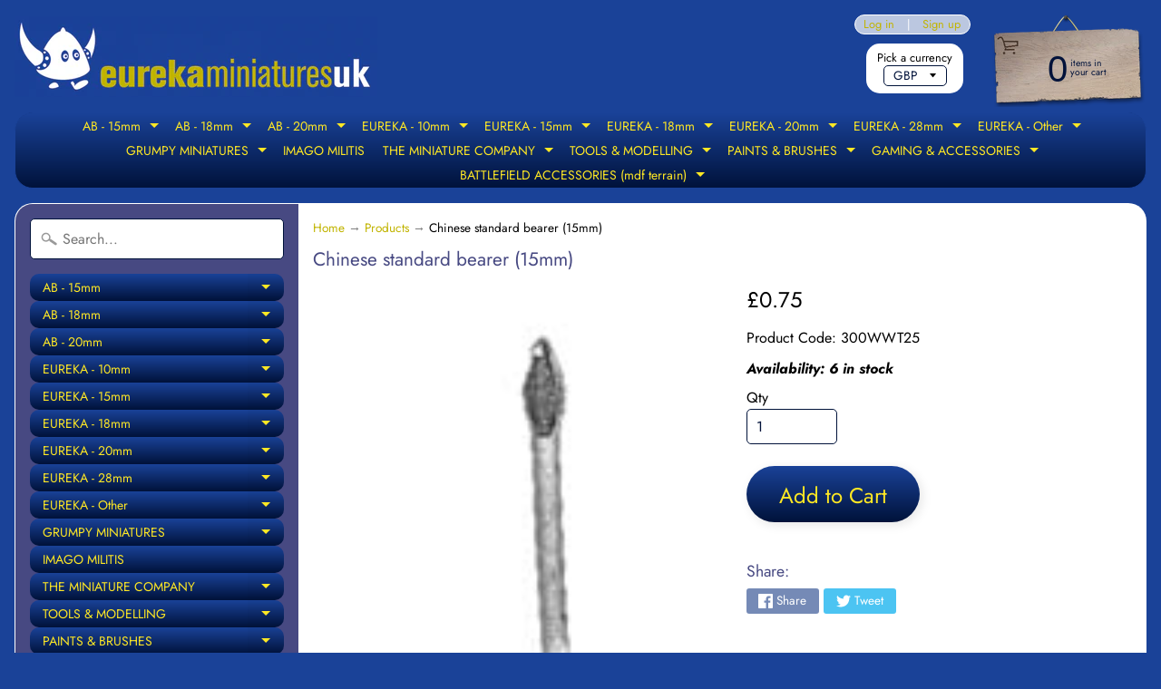

--- FILE ---
content_type: text/html; charset=utf-8
request_url: https://eurekaminuk.com/products/chinese-standard-bearer-15mm
body_size: 34131
content:
<!DOCTYPE html>
<html class="no-js" lang="en">
<head>
<meta charset="utf-8" />
<meta http-equiv="X-UA-Compatible" content="IE=edge" />  
<meta name="viewport" content="width=device-width, initial-scale=1.0, height=device-height, minimum-scale=1.0, user-scalable=0"> 
  

  <link rel="shortcut icon" href="//eurekaminuk.com/cdn/shop/files/eureka_logo__blue_250_32x32.png?v=1613750279" type="image/png">

  

  <link rel="apple-touch-icon" href="//eurekaminuk.com/cdn/shop/files/eureka_logo__blue_250_152x152.png?v=1613750279" type="image/png">
 


    <title>Chinese standard bearer (15mm) | Eureka Miniatures UK</title> 





	<meta name="description" content="2 variants. Price per figure. Variants supplied randomly.If you order 2 or more we will endeavour to supply at least one of each variant." />


<link rel="canonical" href="https://eurekaminuk.com/products/chinese-standard-bearer-15mm" /> 
<!-- /snippets/social-meta-tags.liquid -->
<meta property="og:site_name" content="Eureka Miniatures UK">
<meta property="og:url" content="https://eurekaminuk.com/products/chinese-standard-bearer-15mm">
<meta property="og:title" content="Chinese standard bearer (15mm)">
<meta property="og:type" content="product">
<meta property="og:description" content="2 variants. Price per figure. Variants supplied randomly.If you order 2 or more we will endeavour to supply at least one of each variant."><meta property="og:price:amount" content="0.75">
  <meta property="og:price:currency" content="GBP"><meta property="og:image" content="http://eurekaminuk.com/cdn/shop/products/300WWT25_1024x1024.jpg?v=1577817431">
<meta property="og:image:secure_url" content="https://eurekaminuk.com/cdn/shop/products/300WWT25_1024x1024.jpg?v=1577817431">

<meta name="twitter:site" content="@">
<meta name="twitter:card" content="summary_large_image">
<meta name="twitter:title" content="Chinese standard bearer (15mm)">
<meta name="twitter:description" content="2 variants. Price per figure. Variants supplied randomly.If you order 2 or more we will endeavour to supply at least one of each variant.">

<link href="//eurekaminuk.com/cdn/shop/t/12/assets/styles.scss.css?v=84561640215276046901766576981" rel="stylesheet" type="text/css" media="all" />  

<script>
  window.Sunrise = window.Sunrise || {};
  Sunrise.strings = {
    add_to_cart: "Add to Cart",
    sold_out: "Sold Out - contact us for availability.",
    unavailable: "Unavailable",
    money_format_json: "£{{amount}}",
    money_format: "£{{amount}}",
    money_with_currency_format_json: "£{{amount}} GBP",
    money_with_currency_format: "£{{amount}} GBP",
    shop_currency: "GBP",
    locale: "en",
    locale_json: "en",
    customer_accounts_enabled: true,
    customer_logged_in: false
  };
</script>  
  
<!--[if (gt IE 9)|!(IE)]><!--><script src="//eurekaminuk.com/cdn/shop/t/12/assets/lazysizes.js?v=11224823923325787921560894271" async="async"></script><!--<![endif]-->
<!--[if lte IE 9]><script src="//eurekaminuk.com/cdn/shop/t/12/assets/lazysizes.js?v=11224823923325787921560894271"></script><![endif]-->

  

  
  <script src="//eurekaminuk.com/cdn/shop/t/12/assets/vendor.js?v=76736052175140687101560894272" type="text/javascript"></script> 
  <script src="//eurekaminuk.com/cdn/shop/t/12/assets/theme.js?v=55932618866190606111766623199" type="text/javascript"></script> 

<script>window.performance && window.performance.mark && window.performance.mark('shopify.content_for_header.start');</script><meta id="shopify-digital-wallet" name="shopify-digital-wallet" content="/25395331120/digital_wallets/dialog">
<meta name="shopify-checkout-api-token" content="7c2726f4d9b7d1cbeb50ab6eadbc49a8">
<meta id="in-context-paypal-metadata" data-shop-id="25395331120" data-venmo-supported="false" data-environment="production" data-locale="en_US" data-paypal-v4="true" data-currency="GBP">
<link rel="alternate" type="application/json+oembed" href="https://eurekaminuk.com/products/chinese-standard-bearer-15mm.oembed">
<script async="async" src="/checkouts/internal/preloads.js?locale=en-GB"></script>
<link rel="preconnect" href="https://shop.app" crossorigin="anonymous">
<script async="async" src="https://shop.app/checkouts/internal/preloads.js?locale=en-GB&shop_id=25395331120" crossorigin="anonymous"></script>
<script id="apple-pay-shop-capabilities" type="application/json">{"shopId":25395331120,"countryCode":"GB","currencyCode":"GBP","merchantCapabilities":["supports3DS"],"merchantId":"gid:\/\/shopify\/Shop\/25395331120","merchantName":"Eureka Miniatures UK","requiredBillingContactFields":["postalAddress","email"],"requiredShippingContactFields":["postalAddress","email"],"shippingType":"shipping","supportedNetworks":["visa","maestro","masterCard","amex","discover","elo"],"total":{"type":"pending","label":"Eureka Miniatures UK","amount":"1.00"},"shopifyPaymentsEnabled":true,"supportsSubscriptions":true}</script>
<script id="shopify-features" type="application/json">{"accessToken":"7c2726f4d9b7d1cbeb50ab6eadbc49a8","betas":["rich-media-storefront-analytics"],"domain":"eurekaminuk.com","predictiveSearch":true,"shopId":25395331120,"locale":"en"}</script>
<script>var Shopify = Shopify || {};
Shopify.shop = "battle-bitz.myshopify.com";
Shopify.locale = "en";
Shopify.currency = {"active":"GBP","rate":"1.0"};
Shopify.country = "GB";
Shopify.theme = {"name":"Eureka Miniatures UK 2021","id":73843474480,"schema_name":"Sunrise","schema_version":"6.07.02","theme_store_id":57,"role":"main"};
Shopify.theme.handle = "null";
Shopify.theme.style = {"id":null,"handle":null};
Shopify.cdnHost = "eurekaminuk.com/cdn";
Shopify.routes = Shopify.routes || {};
Shopify.routes.root = "/";</script>
<script type="module">!function(o){(o.Shopify=o.Shopify||{}).modules=!0}(window);</script>
<script>!function(o){function n(){var o=[];function n(){o.push(Array.prototype.slice.apply(arguments))}return n.q=o,n}var t=o.Shopify=o.Shopify||{};t.loadFeatures=n(),t.autoloadFeatures=n()}(window);</script>
<script>
  window.ShopifyPay = window.ShopifyPay || {};
  window.ShopifyPay.apiHost = "shop.app\/pay";
  window.ShopifyPay.redirectState = null;
</script>
<script id="shop-js-analytics" type="application/json">{"pageType":"product"}</script>
<script defer="defer" async type="module" src="//eurekaminuk.com/cdn/shopifycloud/shop-js/modules/v2/client.init-shop-cart-sync_BT-GjEfc.en.esm.js"></script>
<script defer="defer" async type="module" src="//eurekaminuk.com/cdn/shopifycloud/shop-js/modules/v2/chunk.common_D58fp_Oc.esm.js"></script>
<script defer="defer" async type="module" src="//eurekaminuk.com/cdn/shopifycloud/shop-js/modules/v2/chunk.modal_xMitdFEc.esm.js"></script>
<script type="module">
  await import("//eurekaminuk.com/cdn/shopifycloud/shop-js/modules/v2/client.init-shop-cart-sync_BT-GjEfc.en.esm.js");
await import("//eurekaminuk.com/cdn/shopifycloud/shop-js/modules/v2/chunk.common_D58fp_Oc.esm.js");
await import("//eurekaminuk.com/cdn/shopifycloud/shop-js/modules/v2/chunk.modal_xMitdFEc.esm.js");

  window.Shopify.SignInWithShop?.initShopCartSync?.({"fedCMEnabled":true,"windoidEnabled":true});

</script>
<script>
  window.Shopify = window.Shopify || {};
  if (!window.Shopify.featureAssets) window.Shopify.featureAssets = {};
  window.Shopify.featureAssets['shop-js'] = {"shop-cart-sync":["modules/v2/client.shop-cart-sync_DZOKe7Ll.en.esm.js","modules/v2/chunk.common_D58fp_Oc.esm.js","modules/v2/chunk.modal_xMitdFEc.esm.js"],"init-fed-cm":["modules/v2/client.init-fed-cm_B6oLuCjv.en.esm.js","modules/v2/chunk.common_D58fp_Oc.esm.js","modules/v2/chunk.modal_xMitdFEc.esm.js"],"shop-cash-offers":["modules/v2/client.shop-cash-offers_D2sdYoxE.en.esm.js","modules/v2/chunk.common_D58fp_Oc.esm.js","modules/v2/chunk.modal_xMitdFEc.esm.js"],"shop-login-button":["modules/v2/client.shop-login-button_QeVjl5Y3.en.esm.js","modules/v2/chunk.common_D58fp_Oc.esm.js","modules/v2/chunk.modal_xMitdFEc.esm.js"],"pay-button":["modules/v2/client.pay-button_DXTOsIq6.en.esm.js","modules/v2/chunk.common_D58fp_Oc.esm.js","modules/v2/chunk.modal_xMitdFEc.esm.js"],"shop-button":["modules/v2/client.shop-button_DQZHx9pm.en.esm.js","modules/v2/chunk.common_D58fp_Oc.esm.js","modules/v2/chunk.modal_xMitdFEc.esm.js"],"avatar":["modules/v2/client.avatar_BTnouDA3.en.esm.js"],"init-windoid":["modules/v2/client.init-windoid_CR1B-cfM.en.esm.js","modules/v2/chunk.common_D58fp_Oc.esm.js","modules/v2/chunk.modal_xMitdFEc.esm.js"],"init-shop-for-new-customer-accounts":["modules/v2/client.init-shop-for-new-customer-accounts_C_vY_xzh.en.esm.js","modules/v2/client.shop-login-button_QeVjl5Y3.en.esm.js","modules/v2/chunk.common_D58fp_Oc.esm.js","modules/v2/chunk.modal_xMitdFEc.esm.js"],"init-shop-email-lookup-coordinator":["modules/v2/client.init-shop-email-lookup-coordinator_BI7n9ZSv.en.esm.js","modules/v2/chunk.common_D58fp_Oc.esm.js","modules/v2/chunk.modal_xMitdFEc.esm.js"],"init-shop-cart-sync":["modules/v2/client.init-shop-cart-sync_BT-GjEfc.en.esm.js","modules/v2/chunk.common_D58fp_Oc.esm.js","modules/v2/chunk.modal_xMitdFEc.esm.js"],"shop-toast-manager":["modules/v2/client.shop-toast-manager_DiYdP3xc.en.esm.js","modules/v2/chunk.common_D58fp_Oc.esm.js","modules/v2/chunk.modal_xMitdFEc.esm.js"],"init-customer-accounts":["modules/v2/client.init-customer-accounts_D9ZNqS-Q.en.esm.js","modules/v2/client.shop-login-button_QeVjl5Y3.en.esm.js","modules/v2/chunk.common_D58fp_Oc.esm.js","modules/v2/chunk.modal_xMitdFEc.esm.js"],"init-customer-accounts-sign-up":["modules/v2/client.init-customer-accounts-sign-up_iGw4briv.en.esm.js","modules/v2/client.shop-login-button_QeVjl5Y3.en.esm.js","modules/v2/chunk.common_D58fp_Oc.esm.js","modules/v2/chunk.modal_xMitdFEc.esm.js"],"shop-follow-button":["modules/v2/client.shop-follow-button_CqMgW2wH.en.esm.js","modules/v2/chunk.common_D58fp_Oc.esm.js","modules/v2/chunk.modal_xMitdFEc.esm.js"],"checkout-modal":["modules/v2/client.checkout-modal_xHeaAweL.en.esm.js","modules/v2/chunk.common_D58fp_Oc.esm.js","modules/v2/chunk.modal_xMitdFEc.esm.js"],"shop-login":["modules/v2/client.shop-login_D91U-Q7h.en.esm.js","modules/v2/chunk.common_D58fp_Oc.esm.js","modules/v2/chunk.modal_xMitdFEc.esm.js"],"lead-capture":["modules/v2/client.lead-capture_BJmE1dJe.en.esm.js","modules/v2/chunk.common_D58fp_Oc.esm.js","modules/v2/chunk.modal_xMitdFEc.esm.js"],"payment-terms":["modules/v2/client.payment-terms_Ci9AEqFq.en.esm.js","modules/v2/chunk.common_D58fp_Oc.esm.js","modules/v2/chunk.modal_xMitdFEc.esm.js"]};
</script>
<script id="__st">var __st={"a":25395331120,"offset":0,"reqid":"b5512180-d5ac-4ce2-b847-67611129655f-1769529494","pageurl":"eurekaminuk.com\/products\/chinese-standard-bearer-15mm","u":"43a0d0c78f0c","p":"product","rtyp":"product","rid":4373945450566};</script>
<script>window.ShopifyPaypalV4VisibilityTracking = true;</script>
<script id="captcha-bootstrap">!function(){'use strict';const t='contact',e='account',n='new_comment',o=[[t,t],['blogs',n],['comments',n],[t,'customer']],c=[[e,'customer_login'],[e,'guest_login'],[e,'recover_customer_password'],[e,'create_customer']],r=t=>t.map((([t,e])=>`form[action*='/${t}']:not([data-nocaptcha='true']) input[name='form_type'][value='${e}']`)).join(','),a=t=>()=>t?[...document.querySelectorAll(t)].map((t=>t.form)):[];function s(){const t=[...o],e=r(t);return a(e)}const i='password',u='form_key',d=['recaptcha-v3-token','g-recaptcha-response','h-captcha-response',i],f=()=>{try{return window.sessionStorage}catch{return}},m='__shopify_v',_=t=>t.elements[u];function p(t,e,n=!1){try{const o=window.sessionStorage,c=JSON.parse(o.getItem(e)),{data:r}=function(t){const{data:e,action:n}=t;return t[m]||n?{data:e,action:n}:{data:t,action:n}}(c);for(const[e,n]of Object.entries(r))t.elements[e]&&(t.elements[e].value=n);n&&o.removeItem(e)}catch(o){console.error('form repopulation failed',{error:o})}}const l='form_type',E='cptcha';function T(t){t.dataset[E]=!0}const w=window,h=w.document,L='Shopify',v='ce_forms',y='captcha';let A=!1;((t,e)=>{const n=(g='f06e6c50-85a8-45c8-87d0-21a2b65856fe',I='https://cdn.shopify.com/shopifycloud/storefront-forms-hcaptcha/ce_storefront_forms_captcha_hcaptcha.v1.5.2.iife.js',D={infoText:'Protected by hCaptcha',privacyText:'Privacy',termsText:'Terms'},(t,e,n)=>{const o=w[L][v],c=o.bindForm;if(c)return c(t,g,e,D).then(n);var r;o.q.push([[t,g,e,D],n]),r=I,A||(h.body.append(Object.assign(h.createElement('script'),{id:'captcha-provider',async:!0,src:r})),A=!0)});var g,I,D;w[L]=w[L]||{},w[L][v]=w[L][v]||{},w[L][v].q=[],w[L][y]=w[L][y]||{},w[L][y].protect=function(t,e){n(t,void 0,e),T(t)},Object.freeze(w[L][y]),function(t,e,n,w,h,L){const[v,y,A,g]=function(t,e,n){const i=e?o:[],u=t?c:[],d=[...i,...u],f=r(d),m=r(i),_=r(d.filter((([t,e])=>n.includes(e))));return[a(f),a(m),a(_),s()]}(w,h,L),I=t=>{const e=t.target;return e instanceof HTMLFormElement?e:e&&e.form},D=t=>v().includes(t);t.addEventListener('submit',(t=>{const e=I(t);if(!e)return;const n=D(e)&&!e.dataset.hcaptchaBound&&!e.dataset.recaptchaBound,o=_(e),c=g().includes(e)&&(!o||!o.value);(n||c)&&t.preventDefault(),c&&!n&&(function(t){try{if(!f())return;!function(t){const e=f();if(!e)return;const n=_(t);if(!n)return;const o=n.value;o&&e.removeItem(o)}(t);const e=Array.from(Array(32),(()=>Math.random().toString(36)[2])).join('');!function(t,e){_(t)||t.append(Object.assign(document.createElement('input'),{type:'hidden',name:u})),t.elements[u].value=e}(t,e),function(t,e){const n=f();if(!n)return;const o=[...t.querySelectorAll(`input[type='${i}']`)].map((({name:t})=>t)),c=[...d,...o],r={};for(const[a,s]of new FormData(t).entries())c.includes(a)||(r[a]=s);n.setItem(e,JSON.stringify({[m]:1,action:t.action,data:r}))}(t,e)}catch(e){console.error('failed to persist form',e)}}(e),e.submit())}));const S=(t,e)=>{t&&!t.dataset[E]&&(n(t,e.some((e=>e===t))),T(t))};for(const o of['focusin','change'])t.addEventListener(o,(t=>{const e=I(t);D(e)&&S(e,y())}));const B=e.get('form_key'),M=e.get(l),P=B&&M;t.addEventListener('DOMContentLoaded',(()=>{const t=y();if(P)for(const e of t)e.elements[l].value===M&&p(e,B);[...new Set([...A(),...v().filter((t=>'true'===t.dataset.shopifyCaptcha))])].forEach((e=>S(e,t)))}))}(h,new URLSearchParams(w.location.search),n,t,e,['guest_login'])})(!0,!0)}();</script>
<script integrity="sha256-4kQ18oKyAcykRKYeNunJcIwy7WH5gtpwJnB7kiuLZ1E=" data-source-attribution="shopify.loadfeatures" defer="defer" src="//eurekaminuk.com/cdn/shopifycloud/storefront/assets/storefront/load_feature-a0a9edcb.js" crossorigin="anonymous"></script>
<script crossorigin="anonymous" defer="defer" src="//eurekaminuk.com/cdn/shopifycloud/storefront/assets/shopify_pay/storefront-65b4c6d7.js?v=20250812"></script>
<script data-source-attribution="shopify.dynamic_checkout.dynamic.init">var Shopify=Shopify||{};Shopify.PaymentButton=Shopify.PaymentButton||{isStorefrontPortableWallets:!0,init:function(){window.Shopify.PaymentButton.init=function(){};var t=document.createElement("script");t.src="https://eurekaminuk.com/cdn/shopifycloud/portable-wallets/latest/portable-wallets.en.js",t.type="module",document.head.appendChild(t)}};
</script>
<script data-source-attribution="shopify.dynamic_checkout.buyer_consent">
  function portableWalletsHideBuyerConsent(e){var t=document.getElementById("shopify-buyer-consent"),n=document.getElementById("shopify-subscription-policy-button");t&&n&&(t.classList.add("hidden"),t.setAttribute("aria-hidden","true"),n.removeEventListener("click",e))}function portableWalletsShowBuyerConsent(e){var t=document.getElementById("shopify-buyer-consent"),n=document.getElementById("shopify-subscription-policy-button");t&&n&&(t.classList.remove("hidden"),t.removeAttribute("aria-hidden"),n.addEventListener("click",e))}window.Shopify?.PaymentButton&&(window.Shopify.PaymentButton.hideBuyerConsent=portableWalletsHideBuyerConsent,window.Shopify.PaymentButton.showBuyerConsent=portableWalletsShowBuyerConsent);
</script>
<script data-source-attribution="shopify.dynamic_checkout.cart.bootstrap">document.addEventListener("DOMContentLoaded",(function(){function t(){return document.querySelector("shopify-accelerated-checkout-cart, shopify-accelerated-checkout")}if(t())Shopify.PaymentButton.init();else{new MutationObserver((function(e,n){t()&&(Shopify.PaymentButton.init(),n.disconnect())})).observe(document.body,{childList:!0,subtree:!0})}}));
</script>
<link id="shopify-accelerated-checkout-styles" rel="stylesheet" media="screen" href="https://eurekaminuk.com/cdn/shopifycloud/portable-wallets/latest/accelerated-checkout-backwards-compat.css" crossorigin="anonymous">
<style id="shopify-accelerated-checkout-cart">
        #shopify-buyer-consent {
  margin-top: 1em;
  display: inline-block;
  width: 100%;
}

#shopify-buyer-consent.hidden {
  display: none;
}

#shopify-subscription-policy-button {
  background: none;
  border: none;
  padding: 0;
  text-decoration: underline;
  font-size: inherit;
  cursor: pointer;
}

#shopify-subscription-policy-button::before {
  box-shadow: none;
}

      </style>
<script id="sections-script" data-sections="product-recommendations" defer="defer" src="//eurekaminuk.com/cdn/shop/t/12/compiled_assets/scripts.js?v=3070"></script>
<script>window.performance && window.performance.mark && window.performance.mark('shopify.content_for_header.end');</script>
<link href="https://monorail-edge.shopifysvc.com" rel="dns-prefetch">
<script>(function(){if ("sendBeacon" in navigator && "performance" in window) {try {var session_token_from_headers = performance.getEntriesByType('navigation')[0].serverTiming.find(x => x.name == '_s').description;} catch {var session_token_from_headers = undefined;}var session_cookie_matches = document.cookie.match(/_shopify_s=([^;]*)/);var session_token_from_cookie = session_cookie_matches && session_cookie_matches.length === 2 ? session_cookie_matches[1] : "";var session_token = session_token_from_headers || session_token_from_cookie || "";function handle_abandonment_event(e) {var entries = performance.getEntries().filter(function(entry) {return /monorail-edge.shopifysvc.com/.test(entry.name);});if (!window.abandonment_tracked && entries.length === 0) {window.abandonment_tracked = true;var currentMs = Date.now();var navigation_start = performance.timing.navigationStart;var payload = {shop_id: 25395331120,url: window.location.href,navigation_start,duration: currentMs - navigation_start,session_token,page_type: "product"};window.navigator.sendBeacon("https://monorail-edge.shopifysvc.com/v1/produce", JSON.stringify({schema_id: "online_store_buyer_site_abandonment/1.1",payload: payload,metadata: {event_created_at_ms: currentMs,event_sent_at_ms: currentMs}}));}}window.addEventListener('pagehide', handle_abandonment_event);}}());</script>
<script id="web-pixels-manager-setup">(function e(e,d,r,n,o){if(void 0===o&&(o={}),!Boolean(null===(a=null===(i=window.Shopify)||void 0===i?void 0:i.analytics)||void 0===a?void 0:a.replayQueue)){var i,a;window.Shopify=window.Shopify||{};var t=window.Shopify;t.analytics=t.analytics||{};var s=t.analytics;s.replayQueue=[],s.publish=function(e,d,r){return s.replayQueue.push([e,d,r]),!0};try{self.performance.mark("wpm:start")}catch(e){}var l=function(){var e={modern:/Edge?\/(1{2}[4-9]|1[2-9]\d|[2-9]\d{2}|\d{4,})\.\d+(\.\d+|)|Firefox\/(1{2}[4-9]|1[2-9]\d|[2-9]\d{2}|\d{4,})\.\d+(\.\d+|)|Chrom(ium|e)\/(9{2}|\d{3,})\.\d+(\.\d+|)|(Maci|X1{2}).+ Version\/(15\.\d+|(1[6-9]|[2-9]\d|\d{3,})\.\d+)([,.]\d+|)( \(\w+\)|)( Mobile\/\w+|) Safari\/|Chrome.+OPR\/(9{2}|\d{3,})\.\d+\.\d+|(CPU[ +]OS|iPhone[ +]OS|CPU[ +]iPhone|CPU IPhone OS|CPU iPad OS)[ +]+(15[._]\d+|(1[6-9]|[2-9]\d|\d{3,})[._]\d+)([._]\d+|)|Android:?[ /-](13[3-9]|1[4-9]\d|[2-9]\d{2}|\d{4,})(\.\d+|)(\.\d+|)|Android.+Firefox\/(13[5-9]|1[4-9]\d|[2-9]\d{2}|\d{4,})\.\d+(\.\d+|)|Android.+Chrom(ium|e)\/(13[3-9]|1[4-9]\d|[2-9]\d{2}|\d{4,})\.\d+(\.\d+|)|SamsungBrowser\/([2-9]\d|\d{3,})\.\d+/,legacy:/Edge?\/(1[6-9]|[2-9]\d|\d{3,})\.\d+(\.\d+|)|Firefox\/(5[4-9]|[6-9]\d|\d{3,})\.\d+(\.\d+|)|Chrom(ium|e)\/(5[1-9]|[6-9]\d|\d{3,})\.\d+(\.\d+|)([\d.]+$|.*Safari\/(?![\d.]+ Edge\/[\d.]+$))|(Maci|X1{2}).+ Version\/(10\.\d+|(1[1-9]|[2-9]\d|\d{3,})\.\d+)([,.]\d+|)( \(\w+\)|)( Mobile\/\w+|) Safari\/|Chrome.+OPR\/(3[89]|[4-9]\d|\d{3,})\.\d+\.\d+|(CPU[ +]OS|iPhone[ +]OS|CPU[ +]iPhone|CPU IPhone OS|CPU iPad OS)[ +]+(10[._]\d+|(1[1-9]|[2-9]\d|\d{3,})[._]\d+)([._]\d+|)|Android:?[ /-](13[3-9]|1[4-9]\d|[2-9]\d{2}|\d{4,})(\.\d+|)(\.\d+|)|Mobile Safari.+OPR\/([89]\d|\d{3,})\.\d+\.\d+|Android.+Firefox\/(13[5-9]|1[4-9]\d|[2-9]\d{2}|\d{4,})\.\d+(\.\d+|)|Android.+Chrom(ium|e)\/(13[3-9]|1[4-9]\d|[2-9]\d{2}|\d{4,})\.\d+(\.\d+|)|Android.+(UC? ?Browser|UCWEB|U3)[ /]?(15\.([5-9]|\d{2,})|(1[6-9]|[2-9]\d|\d{3,})\.\d+)\.\d+|SamsungBrowser\/(5\.\d+|([6-9]|\d{2,})\.\d+)|Android.+MQ{2}Browser\/(14(\.(9|\d{2,})|)|(1[5-9]|[2-9]\d|\d{3,})(\.\d+|))(\.\d+|)|K[Aa][Ii]OS\/(3\.\d+|([4-9]|\d{2,})\.\d+)(\.\d+|)/},d=e.modern,r=e.legacy,n=navigator.userAgent;return n.match(d)?"modern":n.match(r)?"legacy":"unknown"}(),u="modern"===l?"modern":"legacy",c=(null!=n?n:{modern:"",legacy:""})[u],f=function(e){return[e.baseUrl,"/wpm","/b",e.hashVersion,"modern"===e.buildTarget?"m":"l",".js"].join("")}({baseUrl:d,hashVersion:r,buildTarget:u}),m=function(e){var d=e.version,r=e.bundleTarget,n=e.surface,o=e.pageUrl,i=e.monorailEndpoint;return{emit:function(e){var a=e.status,t=e.errorMsg,s=(new Date).getTime(),l=JSON.stringify({metadata:{event_sent_at_ms:s},events:[{schema_id:"web_pixels_manager_load/3.1",payload:{version:d,bundle_target:r,page_url:o,status:a,surface:n,error_msg:t},metadata:{event_created_at_ms:s}}]});if(!i)return console&&console.warn&&console.warn("[Web Pixels Manager] No Monorail endpoint provided, skipping logging."),!1;try{return self.navigator.sendBeacon.bind(self.navigator)(i,l)}catch(e){}var u=new XMLHttpRequest;try{return u.open("POST",i,!0),u.setRequestHeader("Content-Type","text/plain"),u.send(l),!0}catch(e){return console&&console.warn&&console.warn("[Web Pixels Manager] Got an unhandled error while logging to Monorail."),!1}}}}({version:r,bundleTarget:l,surface:e.surface,pageUrl:self.location.href,monorailEndpoint:e.monorailEndpoint});try{o.browserTarget=l,function(e){var d=e.src,r=e.async,n=void 0===r||r,o=e.onload,i=e.onerror,a=e.sri,t=e.scriptDataAttributes,s=void 0===t?{}:t,l=document.createElement("script"),u=document.querySelector("head"),c=document.querySelector("body");if(l.async=n,l.src=d,a&&(l.integrity=a,l.crossOrigin="anonymous"),s)for(var f in s)if(Object.prototype.hasOwnProperty.call(s,f))try{l.dataset[f]=s[f]}catch(e){}if(o&&l.addEventListener("load",o),i&&l.addEventListener("error",i),u)u.appendChild(l);else{if(!c)throw new Error("Did not find a head or body element to append the script");c.appendChild(l)}}({src:f,async:!0,onload:function(){if(!function(){var e,d;return Boolean(null===(d=null===(e=window.Shopify)||void 0===e?void 0:e.analytics)||void 0===d?void 0:d.initialized)}()){var d=window.webPixelsManager.init(e)||void 0;if(d){var r=window.Shopify.analytics;r.replayQueue.forEach((function(e){var r=e[0],n=e[1],o=e[2];d.publishCustomEvent(r,n,o)})),r.replayQueue=[],r.publish=d.publishCustomEvent,r.visitor=d.visitor,r.initialized=!0}}},onerror:function(){return m.emit({status:"failed",errorMsg:"".concat(f," has failed to load")})},sri:function(e){var d=/^sha384-[A-Za-z0-9+/=]+$/;return"string"==typeof e&&d.test(e)}(c)?c:"",scriptDataAttributes:o}),m.emit({status:"loading"})}catch(e){m.emit({status:"failed",errorMsg:(null==e?void 0:e.message)||"Unknown error"})}}})({shopId: 25395331120,storefrontBaseUrl: "https://eurekaminuk.com",extensionsBaseUrl: "https://extensions.shopifycdn.com/cdn/shopifycloud/web-pixels-manager",monorailEndpoint: "https://monorail-edge.shopifysvc.com/unstable/produce_batch",surface: "storefront-renderer",enabledBetaFlags: ["2dca8a86"],webPixelsConfigList: [{"id":"shopify-app-pixel","configuration":"{}","eventPayloadVersion":"v1","runtimeContext":"STRICT","scriptVersion":"0450","apiClientId":"shopify-pixel","type":"APP","privacyPurposes":["ANALYTICS","MARKETING"]},{"id":"shopify-custom-pixel","eventPayloadVersion":"v1","runtimeContext":"LAX","scriptVersion":"0450","apiClientId":"shopify-pixel","type":"CUSTOM","privacyPurposes":["ANALYTICS","MARKETING"]}],isMerchantRequest: false,initData: {"shop":{"name":"Eureka Miniatures UK","paymentSettings":{"currencyCode":"GBP"},"myshopifyDomain":"battle-bitz.myshopify.com","countryCode":"GB","storefrontUrl":"https:\/\/eurekaminuk.com"},"customer":null,"cart":null,"checkout":null,"productVariants":[{"price":{"amount":0.75,"currencyCode":"GBP"},"product":{"title":"Chinese standard bearer (15mm)","vendor":"Eureka Miniatures UK","id":"4373945450566","untranslatedTitle":"Chinese standard bearer (15mm)","url":"\/products\/chinese-standard-bearer-15mm","type":"Miniature"},"id":"31289097912390","image":{"src":"\/\/eurekaminuk.com\/cdn\/shop\/products\/300WWT25.jpg?v=1577817431"},"sku":"300WWT25","title":"Default Title","untranslatedTitle":"Default Title"}],"purchasingCompany":null},},"https://eurekaminuk.com/cdn","fcfee988w5aeb613cpc8e4bc33m6693e112",{"modern":"","legacy":""},{"shopId":"25395331120","storefrontBaseUrl":"https:\/\/eurekaminuk.com","extensionBaseUrl":"https:\/\/extensions.shopifycdn.com\/cdn\/shopifycloud\/web-pixels-manager","surface":"storefront-renderer","enabledBetaFlags":"[\"2dca8a86\"]","isMerchantRequest":"false","hashVersion":"fcfee988w5aeb613cpc8e4bc33m6693e112","publish":"custom","events":"[[\"page_viewed\",{}],[\"product_viewed\",{\"productVariant\":{\"price\":{\"amount\":0.75,\"currencyCode\":\"GBP\"},\"product\":{\"title\":\"Chinese standard bearer (15mm)\",\"vendor\":\"Eureka Miniatures UK\",\"id\":\"4373945450566\",\"untranslatedTitle\":\"Chinese standard bearer (15mm)\",\"url\":\"\/products\/chinese-standard-bearer-15mm\",\"type\":\"Miniature\"},\"id\":\"31289097912390\",\"image\":{\"src\":\"\/\/eurekaminuk.com\/cdn\/shop\/products\/300WWT25.jpg?v=1577817431\"},\"sku\":\"300WWT25\",\"title\":\"Default Title\",\"untranslatedTitle\":\"Default Title\"}}]]"});</script><script>
  window.ShopifyAnalytics = window.ShopifyAnalytics || {};
  window.ShopifyAnalytics.meta = window.ShopifyAnalytics.meta || {};
  window.ShopifyAnalytics.meta.currency = 'GBP';
  var meta = {"product":{"id":4373945450566,"gid":"gid:\/\/shopify\/Product\/4373945450566","vendor":"Eureka Miniatures UK","type":"Miniature","handle":"chinese-standard-bearer-15mm","variants":[{"id":31289097912390,"price":75,"name":"Chinese standard bearer (15mm)","public_title":null,"sku":"300WWT25"}],"remote":false},"page":{"pageType":"product","resourceType":"product","resourceId":4373945450566,"requestId":"b5512180-d5ac-4ce2-b847-67611129655f-1769529494"}};
  for (var attr in meta) {
    window.ShopifyAnalytics.meta[attr] = meta[attr];
  }
</script>
<script class="analytics">
  (function () {
    var customDocumentWrite = function(content) {
      var jquery = null;

      if (window.jQuery) {
        jquery = window.jQuery;
      } else if (window.Checkout && window.Checkout.$) {
        jquery = window.Checkout.$;
      }

      if (jquery) {
        jquery('body').append(content);
      }
    };

    var hasLoggedConversion = function(token) {
      if (token) {
        return document.cookie.indexOf('loggedConversion=' + token) !== -1;
      }
      return false;
    }

    var setCookieIfConversion = function(token) {
      if (token) {
        var twoMonthsFromNow = new Date(Date.now());
        twoMonthsFromNow.setMonth(twoMonthsFromNow.getMonth() + 2);

        document.cookie = 'loggedConversion=' + token + '; expires=' + twoMonthsFromNow;
      }
    }

    var trekkie = window.ShopifyAnalytics.lib = window.trekkie = window.trekkie || [];
    if (trekkie.integrations) {
      return;
    }
    trekkie.methods = [
      'identify',
      'page',
      'ready',
      'track',
      'trackForm',
      'trackLink'
    ];
    trekkie.factory = function(method) {
      return function() {
        var args = Array.prototype.slice.call(arguments);
        args.unshift(method);
        trekkie.push(args);
        return trekkie;
      };
    };
    for (var i = 0; i < trekkie.methods.length; i++) {
      var key = trekkie.methods[i];
      trekkie[key] = trekkie.factory(key);
    }
    trekkie.load = function(config) {
      trekkie.config = config || {};
      trekkie.config.initialDocumentCookie = document.cookie;
      var first = document.getElementsByTagName('script')[0];
      var script = document.createElement('script');
      script.type = 'text/javascript';
      script.onerror = function(e) {
        var scriptFallback = document.createElement('script');
        scriptFallback.type = 'text/javascript';
        scriptFallback.onerror = function(error) {
                var Monorail = {
      produce: function produce(monorailDomain, schemaId, payload) {
        var currentMs = new Date().getTime();
        var event = {
          schema_id: schemaId,
          payload: payload,
          metadata: {
            event_created_at_ms: currentMs,
            event_sent_at_ms: currentMs
          }
        };
        return Monorail.sendRequest("https://" + monorailDomain + "/v1/produce", JSON.stringify(event));
      },
      sendRequest: function sendRequest(endpointUrl, payload) {
        // Try the sendBeacon API
        if (window && window.navigator && typeof window.navigator.sendBeacon === 'function' && typeof window.Blob === 'function' && !Monorail.isIos12()) {
          var blobData = new window.Blob([payload], {
            type: 'text/plain'
          });

          if (window.navigator.sendBeacon(endpointUrl, blobData)) {
            return true;
          } // sendBeacon was not successful

        } // XHR beacon

        var xhr = new XMLHttpRequest();

        try {
          xhr.open('POST', endpointUrl);
          xhr.setRequestHeader('Content-Type', 'text/plain');
          xhr.send(payload);
        } catch (e) {
          console.log(e);
        }

        return false;
      },
      isIos12: function isIos12() {
        return window.navigator.userAgent.lastIndexOf('iPhone; CPU iPhone OS 12_') !== -1 || window.navigator.userAgent.lastIndexOf('iPad; CPU OS 12_') !== -1;
      }
    };
    Monorail.produce('monorail-edge.shopifysvc.com',
      'trekkie_storefront_load_errors/1.1',
      {shop_id: 25395331120,
      theme_id: 73843474480,
      app_name: "storefront",
      context_url: window.location.href,
      source_url: "//eurekaminuk.com/cdn/s/trekkie.storefront.a804e9514e4efded663580eddd6991fcc12b5451.min.js"});

        };
        scriptFallback.async = true;
        scriptFallback.src = '//eurekaminuk.com/cdn/s/trekkie.storefront.a804e9514e4efded663580eddd6991fcc12b5451.min.js';
        first.parentNode.insertBefore(scriptFallback, first);
      };
      script.async = true;
      script.src = '//eurekaminuk.com/cdn/s/trekkie.storefront.a804e9514e4efded663580eddd6991fcc12b5451.min.js';
      first.parentNode.insertBefore(script, first);
    };
    trekkie.load(
      {"Trekkie":{"appName":"storefront","development":false,"defaultAttributes":{"shopId":25395331120,"isMerchantRequest":null,"themeId":73843474480,"themeCityHash":"15805180144609183528","contentLanguage":"en","currency":"GBP","eventMetadataId":"278b9e15-54a5-4bfc-8677-6ba09c2bade4"},"isServerSideCookieWritingEnabled":true,"monorailRegion":"shop_domain","enabledBetaFlags":["65f19447"]},"Session Attribution":{},"S2S":{"facebookCapiEnabled":false,"source":"trekkie-storefront-renderer","apiClientId":580111}}
    );

    var loaded = false;
    trekkie.ready(function() {
      if (loaded) return;
      loaded = true;

      window.ShopifyAnalytics.lib = window.trekkie;

      var originalDocumentWrite = document.write;
      document.write = customDocumentWrite;
      try { window.ShopifyAnalytics.merchantGoogleAnalytics.call(this); } catch(error) {};
      document.write = originalDocumentWrite;

      window.ShopifyAnalytics.lib.page(null,{"pageType":"product","resourceType":"product","resourceId":4373945450566,"requestId":"b5512180-d5ac-4ce2-b847-67611129655f-1769529494","shopifyEmitted":true});

      var match = window.location.pathname.match(/checkouts\/(.+)\/(thank_you|post_purchase)/)
      var token = match? match[1]: undefined;
      if (!hasLoggedConversion(token)) {
        setCookieIfConversion(token);
        window.ShopifyAnalytics.lib.track("Viewed Product",{"currency":"GBP","variantId":31289097912390,"productId":4373945450566,"productGid":"gid:\/\/shopify\/Product\/4373945450566","name":"Chinese standard bearer (15mm)","price":"0.75","sku":"300WWT25","brand":"Eureka Miniatures UK","variant":null,"category":"Miniature","nonInteraction":true,"remote":false},undefined,undefined,{"shopifyEmitted":true});
      window.ShopifyAnalytics.lib.track("monorail:\/\/trekkie_storefront_viewed_product\/1.1",{"currency":"GBP","variantId":31289097912390,"productId":4373945450566,"productGid":"gid:\/\/shopify\/Product\/4373945450566","name":"Chinese standard bearer (15mm)","price":"0.75","sku":"300WWT25","brand":"Eureka Miniatures UK","variant":null,"category":"Miniature","nonInteraction":true,"remote":false,"referer":"https:\/\/eurekaminuk.com\/products\/chinese-standard-bearer-15mm"});
      }
    });


        var eventsListenerScript = document.createElement('script');
        eventsListenerScript.async = true;
        eventsListenerScript.src = "//eurekaminuk.com/cdn/shopifycloud/storefront/assets/shop_events_listener-3da45d37.js";
        document.getElementsByTagName('head')[0].appendChild(eventsListenerScript);

})();</script>
<script
  defer
  src="https://eurekaminuk.com/cdn/shopifycloud/perf-kit/shopify-perf-kit-3.0.4.min.js"
  data-application="storefront-renderer"
  data-shop-id="25395331120"
  data-render-region="gcp-us-east1"
  data-page-type="product"
  data-theme-instance-id="73843474480"
  data-theme-name="Sunrise"
  data-theme-version="6.07.02"
  data-monorail-region="shop_domain"
  data-resource-timing-sampling-rate="10"
  data-shs="true"
  data-shs-beacon="true"
  data-shs-export-with-fetch="true"
  data-shs-logs-sample-rate="1"
  data-shs-beacon-endpoint="https://eurekaminuk.com/api/collect"
></script>
</head>

<body id="product" data-curr-format="£{{amount}}" data-shop-currency="GBP">
  <div id="site-wrap">
    <header id="header" class="clearfix" role="banner">  
      <div id="shopify-section-header" class="shopify-section"><style>
#header .logo.img-logo a{max-width:400px;display:inline-block;line-height:1;vertical-align:bottom;} 
#header .logo.img-logo,#header .logo.img-logo h1{font-size:1em;}
.logo.textonly h1,.logo.textonly a{font-size:20px;line-height:1;} 
.logo.textonly a{display:inline-block;}
.top-menu a{font-size:14px;}
.logo.show-header-text{text-align:right;overflow:hidden;}
.logo.show-header-text .logo-wrap{float:left;text-align:left;width:auto;max-width:50%;}
.logo.show-header-text img{max-height:200px;}
.header-text{width:50%;max-width:50%;display:inline-block;padding:10px;text-align:right;}
.header-text p{color:#112589;margin:0;font-size:14px;line-height:1.2;}
.flexbox.flexwrap .logo.show-header-text,
.no-js .logo.show-header-text{display:flex;align-items:center;justify-content:center;}
.flexbox.flexwrap .logo.show-header-text .header-text,
.no-js .logo.show-header-text .header-text{max-width:100%;flex:1 1 auto;}
#header .announcement-bar{margin:1em 0 1em 0;border-radius:20px;line-height:1;background:#ffffff;color:#00123a;padding:10px;font-size:16px;width:100%;}
#header .announcement-bar a{color:#00123a;}
@media (min-width: 30em){
.header-text p{font-size:19px;}
}
@media (max-width: 30em){
#header .announcement-bar{display:none;}
}
@media (min-width: 50em){
.header-text{text-align:center;}
.logo.textonly h1,.logo.textonly a{font-size:48px;}
.logo.textonly a{display:inline-block;padding:0.15em 0;}
}
</style>

<div class="row clearfix">
  <div class="logo img-logo">
      
    <div class='logo-wrap'>
    <a class="newfont" href="/" title="Eureka Miniatures UK">
    
      
      <img src="//eurekaminuk.com/cdn/shop/files/EurekaUK_logo_400x.PNG?v=1615926229"
      srcset="//eurekaminuk.com/cdn/shop/files/EurekaUK_logo_400x.PNG?v=1615926229 1x, //eurekaminuk.com/cdn/shop/files/EurekaUK_logo_400x@2x.PNG?v=1615926229 2x"
      alt="Eureka Miniatures UK"
      itemprop="logo">
    
    </a>
    </div>  
    
  </div>

  
    <div class="login-top hide-mobile">
      
        <a href="/account/login">Log in</a> | <a href="/account/register">Sign up</a>
                  
    </div>
             

  <div class="cart-info hide-mobile">
    <a href="/cart"><em>0</em> <span>items in your cart</span></a>
  </div>
</div>


  







   <nav class="top-menu hide-mobile clearfix" role="navigation" aria-labelledby="Top menu" data-menuchosen="main-menu">
     <ul>
      
        <li class="from-top-menu has-sub level-1 original-li">
        <a class="newfont top-link" href="/collections/ab-15mm">AB - 15mm<button class="dropdown-toggle" aria-haspopup="true" aria-expanded="false"><span class="screen-reader-text">Expand child menu</span></button></a>
          
            <ul class="sub-menu">
              
                <li class="has-sub level-2">
                  <a class="top-link" href="/collections/american-civil-war">American Civil War<button class="dropdown-toggle" aria-haspopup="true" aria-expanded="false"><span class="screen-reader-text">Expand child menu</span></button></a>
                   
                    <ul class="sub-menu">
                    
                      <li>
                        <a href="/collections/american-civil-war-artillery">Artillery</a>
                      </li>
                    
                      <li>
                        <a href="/collections/american-civil-war-infantry">Infantry</a>
                      </li>
                    
                      <li>
                        <a href="/collections/american-civil-war-cavalry">Cavalry</a>
                      </li>
                    
                      <li>
                        <a href="/collections/american-civil-war-command">Command</a>
                      </li>
                    
                    </ul>
                  
                </li>
              
            </ul>
          
        </li>   
      
        <li class="from-top-menu has-sub level-1 original-li">
        <a class="newfont top-link" href="/collections/ab-18mm">AB - 18mm<button class="dropdown-toggle" aria-haspopup="true" aria-expanded="false"><span class="screen-reader-text">Expand child menu</span></button></a>
          
            <ul class="sub-menu">
              
                <li class="has-sub level-2">
                  <a class="top-link" href="/collections/18mm">Napoleonics - Revolutionary War Austrian 1792-98<button class="dropdown-toggle" aria-haspopup="true" aria-expanded="false"><span class="screen-reader-text">Expand child menu</span></button></a>
                   
                    <ul class="sub-menu">
                    
                      <li>
                        <a href="/collections/revolutionary-war-austrians-1792-98-artillery-18mm">Artillery</a>
                      </li>
                    
                      <li>
                        <a href="/collections/revolutionary-war-austrian-1792-98-infantry-18mm">Infantry</a>
                      </li>
                    
                      <li>
                        <a href="/collections/revolutionary-war-austrian-1792-98-cavalry-18mm">Cavalry</a>
                      </li>
                    
                      <li>
                        <a href="/collections/revolutionary-war-austrian-1792-98-command-18mm">Command</a>
                      </li>
                    
                    </ul>
                  
                </li>
              
                <li class="">
                  <a class="" href="/collections/revolutionary-french">Napoleonics - Revolutionary French</a>
                  
                </li>
              
                <li class="has-sub level-2">
                  <a class="top-link" href="/collections/austrians-1798-1815-napoleonics">Napoleonics - Austrian 1798-1815<button class="dropdown-toggle" aria-haspopup="true" aria-expanded="false"><span class="screen-reader-text">Expand child menu</span></button></a>
                   
                    <ul class="sub-menu">
                    
                      <li>
                        <a href="/collections/austrian-napoleonic-artillery">Artillery</a>
                      </li>
                    
                      <li>
                        <a href="/collections/austrian-napoleonics-infantry">Infantry</a>
                      </li>
                    
                      <li>
                        <a href="/collections/austrian-napoleonics-cavalry">Cavalry</a>
                      </li>
                    
                      <li>
                        <a href="/collections/austrian-napoleonics-command">Command</a>
                      </li>
                    
                    </ul>
                  
                </li>
              
                <li class="">
                  <a class="" href="/collections/bavaria-napoleonics">Napoleonics - Bavaria</a>
                  
                </li>
              
                <li class="has-sub level-2">
                  <a class="top-link" href="/collections/british-peninsular-1808-13-napoleonics">Napoleonics - British Peninsular 1808-13<button class="dropdown-toggle" aria-haspopup="true" aria-expanded="false"><span class="screen-reader-text">Expand child menu</span></button></a>
                   
                    <ul class="sub-menu">
                    
                      <li>
                        <a href="/collections/british-peninsular-napoleonics-artillery">Artillery</a>
                      </li>
                    
                      <li>
                        <a href="/collections/british-peninsular-napoleonics-infantry">Infantry</a>
                      </li>
                    
                      <li>
                        <a href="/collections/british-peninsular-napoleonics-cavalry">Cavalry</a>
                      </li>
                    
                      <li>
                        <a href="/collections/british-peninsular-napoleonics-command">Command</a>
                      </li>
                    
                    </ul>
                  
                </li>
              
                <li class="has-sub level-2">
                  <a class="top-link" href="/collections/british-waterloo-1815-napoleonics">Napoleonics - British Waterloo 1815<button class="dropdown-toggle" aria-haspopup="true" aria-expanded="false"><span class="screen-reader-text">Expand child menu</span></button></a>
                   
                    <ul class="sub-menu">
                    
                      <li>
                        <a href="/collections/british-napoleonics-waterloo-artillery">Artillery</a>
                      </li>
                    
                      <li>
                        <a href="/collections/british-waterloo-napoleonics-infantry">Infantry</a>
                      </li>
                    
                      <li>
                        <a href="/collections/british-waterloo-napoleonics-cavalry">Cavalry</a>
                      </li>
                    
                      <li>
                        <a href="/collections/british-waterloo-napoleonics-command">Command</a>
                      </li>
                    
                    </ul>
                  
                </li>
              
                <li class="">
                  <a class="" href="/collections/british-royal-navy">Napoleonics - British Royal Navy</a>
                  
                </li>
              
                <li class="">
                  <a class="" href="/collections/napoleonics-brunswick">Napoleonics - Brunswick</a>
                  
                </li>
              
                <li class="has-sub level-2">
                  <a class="top-link" href="/collections/confederation-of-the-rhine-napoleonic">Napoleonics - Conferation of the Rhine 1809-14<button class="dropdown-toggle" aria-haspopup="true" aria-expanded="false"><span class="screen-reader-text">Expand child menu</span></button></a>
                   
                    <ul class="sub-menu">
                    
                      <li>
                        <a href="/collections/confederation-of-the-rhine-1812-15-infantry">Infantry</a>
                      </li>
                    
                      <li>
                        <a href="/collections/confederation-of-the-rhine-1812-15-cavalry">Cavalry</a>
                      </li>
                    
                    </ul>
                  
                </li>
              
                <li class="has-sub level-2">
                  <a class="top-link" href="/collections/18mm-napoleonics-french-1798-1806">Napoleonics - French 1798-1806<button class="dropdown-toggle" aria-haspopup="true" aria-expanded="false"><span class="screen-reader-text">Expand child menu</span></button></a>
                   
                    <ul class="sub-menu">
                    
                      <li>
                        <a href="/collections/french-1798-1806-artillery-18mm">Artillery</a>
                      </li>
                    
                      <li>
                        <a href="/collections/french-1798-1806-infantry-18mm">Infantry</a>
                      </li>
                    
                      <li>
                        <a href="/collections/french-1798-1806-cavalry-18mm">Cavalry</a>
                      </li>
                    
                      <li>
                        <a href="/collections/french-1798-1806-command-18mm">Command</a>
                      </li>
                    
                    </ul>
                  
                </li>
              
                <li class="has-sub level-2">
                  <a class="top-link" href="/collections/imperial-french-1806-15-napoleonics">Napoleonics - Imperial French 1806-15<button class="dropdown-toggle" aria-haspopup="true" aria-expanded="false"><span class="screen-reader-text">Expand child menu</span></button></a>
                   
                    <ul class="sub-menu">
                    
                      <li>
                        <a href="/collections/imperial-french-1806-15-artillery">Artillery</a>
                      </li>
                    
                      <li>
                        <a href="/collections/imperial-french-1806-15-infantry-18mm">Infantry</a>
                      </li>
                    
                      <li>
                        <a href="/collections/imperial-french-1806-15-cavalry">Cavalry</a>
                      </li>
                    
                      <li>
                        <a href="/collections/imperial-french-1806-15-command">Command</a>
                      </li>
                    
                    </ul>
                  
                </li>
              
                <li class="has-sub level-2">
                  <a class="top-link" href="/collections/imperial-french-1812-15-napoleonic">Napoleonics - Imperial French 1812-15<button class="dropdown-toggle" aria-haspopup="true" aria-expanded="false"><span class="screen-reader-text">Expand child menu</span></button></a>
                   
                    <ul class="sub-menu">
                    
                      <li>
                        <a href="/collections/imperial-french-1812-15-napoleonic-artillery">Artillery</a>
                      </li>
                    
                      <li>
                        <a href="/collections/imperial-french-1812-15-napoleonic-infantry">Infantry</a>
                      </li>
                    
                      <li>
                        <a href="/collections/imperial-french-1812-15-napoleonic-cavalry">Cavalry</a>
                      </li>
                    
                    </ul>
                  
                </li>
              
                <li class="has-sub level-2">
                  <a class="top-link" href="/collections/french-guards-napoleonics">Napoleonics - French - Guards<button class="dropdown-toggle" aria-haspopup="true" aria-expanded="false"><span class="screen-reader-text">Expand child menu</span></button></a>
                   
                    <ul class="sub-menu">
                    
                      <li>
                        <a href="/collections/french-guards-napoleonic-artillery">Artillery</a>
                      </li>
                    
                      <li>
                        <a href="/collections/french-guards-napoleonic-infantry">Infantry</a>
                      </li>
                    
                      <li>
                        <a href="/collections/french-guards-napoleonic-cavalry">Cavalry</a>
                      </li>
                    
                      <li>
                        <a href="/collections/french-guards-napoleonic-command">Command</a>
                      </li>
                    
                    </ul>
                  
                </li>
              
                <li class="">
                  <a class="" href="/collections/kingdom-of-holland">Napoleonics - Kingdom of Holland</a>
                  
                </li>
              
                <li class="has-sub level-2">
                  <a class="top-link" href="/collections/netherlands-army-1815-napoleonics">Napoleonics - Netherlands Army 1815<button class="dropdown-toggle" aria-haspopup="true" aria-expanded="false"><span class="screen-reader-text">Expand child menu</span></button></a>
                   
                    <ul class="sub-menu">
                    
                      <li>
                        <a href="/collections/netherlands-army-1815-napoleonic-artillery">Artillery</a>
                      </li>
                    
                      <li>
                        <a href="/collections/netherlands-army-1815-napoleonic-infantry">Infantry</a>
                      </li>
                    
                      <li>
                        <a href="/collections/netherlands-army-1815-napoleonic-cavalry">Cavalry</a>
                      </li>
                    
                      <li>
                        <a href="/collections/netherlands-army-1815-napoleonic-command">Command</a>
                      </li>
                    
                    </ul>
                  
                </li>
              
                <li class="">
                  <a class="" href="/collections/kingdom-of-italy-1811-14-napoleonics">Napoleonics - Kingdom of Italy 1811-14 - NEW!</a>
                  
                </li>
              
                <li class="">
                  <a class="" href="/collections/ottoman-empire-napoleonic">Napoleonics - Ottoman Empire</a>
                  
                </li>
              
                <li class="">
                  <a class="" href="/collections/portuguese-1808-13-napoleonics">Napoleonics - Portuguese 1808-13</a>
                  
                </li>
              
                <li class="has-sub level-2">
                  <a class="top-link" href="/collections/prussian-1806-napoleonic">Napoleonics - Prussian 1806<button class="dropdown-toggle" aria-haspopup="true" aria-expanded="false"><span class="screen-reader-text">Expand child menu</span></button></a>
                   
                    <ul class="sub-menu">
                    
                      <li>
                        <a href="/collections/prussian-1806-napoleonic-artillery">Artillery</a>
                      </li>
                    
                      <li>
                        <a href="/collections/prussian-1806-napoleonic-infantry">Infantry</a>
                      </li>
                    
                      <li>
                        <a href="/collections/prussian-1806-napoleonic-cavalry">Cavalry</a>
                      </li>
                    
                      <li>
                        <a href="/collections/prussian-1806-napoleonic-command">Command</a>
                      </li>
                    
                    </ul>
                  
                </li>
              
                <li class="has-sub level-2">
                  <a class="top-link" href="/collections/prussian-18013-15-napoleonic">Napoleonics - Prussian 1813-15<button class="dropdown-toggle" aria-haspopup="true" aria-expanded="false"><span class="screen-reader-text">Expand child menu</span></button></a>
                   
                    <ul class="sub-menu">
                    
                      <li>
                        <a href="/collections/prussian-18013-15-napoleonic-artillery">Artillery</a>
                      </li>
                    
                      <li>
                        <a href="/collections/prussian-18013-15-napoleonic-infantry">Infantry</a>
                      </li>
                    
                      <li>
                        <a href="/collections/prussian-18013-15-napoleonic-cavalry">Cavalry</a>
                      </li>
                    
                      <li>
                        <a href="/collections/prussian-18013-15-napoleonic-command">Command</a>
                      </li>
                    
                    </ul>
                  
                </li>
              
                <li class="has-sub level-2">
                  <a class="top-link" href="/collections/russian-1805-11-napoleonics">Napoleonics - Russian 1805-11<button class="dropdown-toggle" aria-haspopup="true" aria-expanded="false"><span class="screen-reader-text">Expand child menu</span></button></a>
                   
                    <ul class="sub-menu">
                    
                      <li>
                        <a href="/collections/russian-1805-11-napoleonic-artillery">Artillery</a>
                      </li>
                    
                      <li>
                        <a href="/collections/russian-1805-11-napoleonic-infantry">Infantry</a>
                      </li>
                    
                      <li>
                        <a href="/collections/russian-1805-11-napoleonic-cavalry">Cavalry</a>
                      </li>
                    
                    </ul>
                  
                </li>
              
                <li class="has-sub level-2">
                  <a class="top-link" href="/collections/russian-1812-15-napoleonics">Napoleonics - Russian 1812-15<button class="dropdown-toggle" aria-haspopup="true" aria-expanded="false"><span class="screen-reader-text">Expand child menu</span></button></a>
                   
                    <ul class="sub-menu">
                    
                      <li>
                        <a href="/collections/russian-1812-15-napoleonic-artillery">Artillery</a>
                      </li>
                    
                      <li>
                        <a href="/collections/russian-1812-15-napoleonic-infantry">Infantry</a>
                      </li>
                    
                      <li>
                        <a href="/collections/russian-1812-15-napoleonic-cavalry">Cavalry</a>
                      </li>
                    
                      <li>
                        <a href="/collections/russian-1812-15-napoleonic-command">Command</a>
                      </li>
                    
                    </ul>
                  
                </li>
              
                <li class="">
                  <a class="" href="/collections/saxony-1810-14-napoleonic">Napoleonics - Saxony 1810-14</a>
                  
                </li>
              
                <li class="has-sub level-2">
                  <a class="top-link" href="/collections/spanish-1806-14-napoleonics">Napoleonics - Spanish 1806-14<button class="dropdown-toggle" aria-haspopup="true" aria-expanded="false"><span class="screen-reader-text">Expand child menu</span></button></a>
                   
                    <ul class="sub-menu">
                    
                      <li>
                        <a href="/collections/spanish-1806-14-napoleonic-artillery">Artillery</a>
                      </li>
                    
                      <li>
                        <a href="/collections/spanish-1806-14-napoleonic-infantry">Infantry</a>
                      </li>
                    
                      <li>
                        <a href="/collections/spanish-1806-14-napoleonic-cavalry">Cavalry</a>
                      </li>
                    
                      <li>
                        <a href="/collections/spanish-1806-14-napoleonic-command">Command</a>
                      </li>
                    
                    </ul>
                  
                </li>
              
                <li class="">
                  <a class="" href="/collections/grand-duchy-of-warsaw-1812-14-napoleonics">Napoleonics - Grand Duchy of Warsaw 1812-14</a>
                  
                </li>
              
                <li class="">
                  <a class="" href="/collections/vistula-legion-1808-1814">Napoleonics - Vistula Legion 1808-1814 - NEW!</a>
                  
                </li>
              
                <li class="">
                  <a class="" href="/collections/wurtemburg-1812-14">Napoleonics - Wurtemburg 1812-14</a>
                  
                </li>
              
                <li class="">
                  <a class="" href="/collections/vignettes-napoleonics">Napoleonics - Vignettes</a>
                  
                </li>
              
                <li class="">
                  <a class="" href="/collections/horses-napoleonics">Napoleonics - Horses</a>
                  
                </li>
              
                <li class="">
                  <a class="" href="/collections/sassanids-ancients">Ancients - Sassanids</a>
                  
                </li>
              
                <li class="">
                  <a class="" href="/collections/romans-ancients">Ancients - Romans</a>
                  
                </li>
              
                <li class="">
                  <a class="" href="/collections/greeks-ancients">Ancients - Greeks</a>
                  
                </li>
              
            </ul>
          
        </li>   
      
        <li class="from-top-menu has-sub level-1 original-li">
        <a class="newfont top-link" href="/collections/ab-20mm">AB - 20mm<button class="dropdown-toggle" aria-haspopup="true" aria-expanded="false"><span class="screen-reader-text">Expand child menu</span></button></a>
          
            <ul class="sub-menu">
              
                <li class="has-sub level-2">
                  <a class="top-link" href="/collections/germany-world-war-ii">World War II - Germany<button class="dropdown-toggle" aria-haspopup="true" aria-expanded="false"><span class="screen-reader-text">Expand child menu</span></button></a>
                   
                    <ul class="sub-menu">
                    
                      <li>
                        <a href="/collections/germany-world-war-ii-infantry">Infantry</a>
                      </li>
                    
                      <li>
                        <a href="/collections/germany-world-war-ii-support">Support</a>
                      </li>
                    
                      <li>
                        <a href="/collections/germany-world-war-ii-artillery-crews">Artillery Crews</a>
                      </li>
                    
                      <li>
                        <a href="/collections/germany-world-war-ii-tank-crews">Tank Crews</a>
                      </li>
                    
                    </ul>
                  
                </li>
              
                <li class="has-sub level-2">
                  <a class="top-link" href="/collections/united-states-world-war-ii">World War II - United States<button class="dropdown-toggle" aria-haspopup="true" aria-expanded="false"><span class="screen-reader-text">Expand child menu</span></button></a>
                   
                    <ul class="sub-menu">
                    
                      <li>
                        <a href="/collections/united-states-world-war-ii-infantry">Infantry</a>
                      </li>
                    
                      <li>
                        <a href="/collections/united-states-world-war-ii-support">Support</a>
                      </li>
                    
                      <li>
                        <a href="/collections/united-states-world-war-ii-artillery-crews">Artillery Crews</a>
                      </li>
                    
                      <li>
                        <a href="/collections/united-states-world-war-ii-tank-crews">Tank Crews</a>
                      </li>
                    
                    </ul>
                  
                </li>
              
                <li class="has-sub level-2">
                  <a class="top-link" href="/collections/britain-world-war-ii">World War II - Britain<button class="dropdown-toggle" aria-haspopup="true" aria-expanded="false"><span class="screen-reader-text">Expand child menu</span></button></a>
                   
                    <ul class="sub-menu">
                    
                      <li>
                        <a href="/collections/britain-world-war-ii-infantry">Infantry</a>
                      </li>
                    
                      <li>
                        <a href="/collections/britain-world-war-ii-support">Support</a>
                      </li>
                    
                      <li>
                        <a href="/collections/britain-world-war-ii-artillery-crews">Artillery Crews</a>
                      </li>
                    
                      <li>
                        <a href="/collections/britain-world-war-ii-tank-crews">Tank Crews</a>
                      </li>
                    
                    </ul>
                  
                </li>
              
                <li class="has-sub level-2">
                  <a class="top-link" href="/collections/world-war-ii-soviet">World War II - Soviet Union<button class="dropdown-toggle" aria-haspopup="true" aria-expanded="false"><span class="screen-reader-text">Expand child menu</span></button></a>
                   
                    <ul class="sub-menu">
                    
                      <li>
                        <a href="/collections/soviet-union-world-war-ii-infantry">Infantry</a>
                      </li>
                    
                      <li>
                        <a href="/collections/soviet-union-world-war-ii-support">Support</a>
                      </li>
                    
                      <li>
                        <a href="/collections/soviet-union-world-war-ii-artillery-crew">Artillery Crews</a>
                      </li>
                    
                      <li>
                        <a href="/collections/soviet-union-world-war-ii-tank-crew">Tank Crews</a>
                      </li>
                    
                    </ul>
                  
                </li>
              
                <li class="">
                  <a class="" href="/collections/poland-world-war-ii">World War II - Poland</a>
                  
                </li>
              
                <li class="">
                  <a class="" href="/collections/france-world-war-ii">World War II - France</a>
                  
                </li>
              
                <li class="has-sub level-2">
                  <a class="top-link" href="/collections/italy-world-war-ii">World War II - Italy<button class="dropdown-toggle" aria-haspopup="true" aria-expanded="false"><span class="screen-reader-text">Expand child menu</span></button></a>
                   
                    <ul class="sub-menu">
                    
                      <li>
                        <a href="/collections/italy-world-war-ii-infantry">Infantry</a>
                      </li>
                    
                      <li>
                        <a href="/collections/italy-world-war-ii-tank-crews">Tank Crews</a>
                      </li>
                    
                    </ul>
                  
                </li>
              
                <li class="">
                  <a class="" href="/collections/miscellaneous-world-war-ii">World War II - Miscellaneous</a>
                  
                </li>
              
                <li class="">
                  <a class="" href="/collections/world-war-i">World War I</a>
                  
                </li>
              
            </ul>
          
        </li>   
      
        <li class="from-top-menu has-sub level-1 original-li">
        <a class="newfont top-link" href="/collections/eureka-10mm">EUREKA - 10mm<button class="dropdown-toggle" aria-haspopup="true" aria-expanded="false"><span class="screen-reader-text">Expand child menu</span></button></a>
          
            <ul class="sub-menu">
              
                <li class="">
                  <a class="" href="/collections/fantasy">Fantasy</a>
                  
                </li>
              
            </ul>
          
        </li>   
      
        <li class="from-top-menu has-sub level-1 original-li">
        <a class="newfont top-link" href="/collections/15mm">EUREKA - 15mm<button class="dropdown-toggle" aria-haspopup="true" aria-expanded="false"><span class="screen-reader-text">Expand child menu</span></button></a>
          
            <ul class="sub-menu">
              
                <li class="">
                  <a class="" href="/collections/abyssinians">Abyssinians</a>
                  
                </li>
              
                <li class="">
                  <a class="" href="/collections/almughavars-1">Almughavars</a>
                  
                </li>
              
                <li class="">
                  <a class="" href="/collections/amazonian-indians">Amazonian Indians</a>
                  
                </li>
              
                <li class="has-sub level-2">
                  <a class="top-link" href="/collections/french-indo-china-war">French Indo-China War<button class="dropdown-toggle" aria-haspopup="true" aria-expanded="false"><span class="screen-reader-text">Expand child menu</span></button></a>
                   
                    <ul class="sub-menu">
                    
                      <li>
                        <a href="/collections/french-foreign-legion">French Foreign Legion</a>
                      </li>
                    
                      <li>
                        <a href="/collections/viet-minh">Viet Minh</a>
                      </li>
                    
                    </ul>
                  
                </li>
              
                <li class="">
                  <a class="" href="/collections/hawaiians">Hawaiians</a>
                  
                </li>
              
                <li class="">
                  <a class="" href="/collections/miscellaneous-1">Miscellaneous</a>
                  
                </li>
              
                <li class="">
                  <a class="" href="/collections/modern-1">Modern</a>
                  
                </li>
              
                <li class="">
                  <a class="" href="/collections/mound-builder-north-american-indians">Mound Builder North American Indians</a>
                  
                </li>
              
                <li class="">
                  <a class="" href="/collections/nan-chao-chinese">Nan Chao Chinese</a>
                  
                </li>
              
                <li class="">
                  <a class="" href="/collections/nineteenth-century-wars">Nineteenth Century Wars</a>
                  
                </li>
              
                <li class="">
                  <a class="" href="/collections/samurai-1">Samurai</a>
                  
                </li>
              
                <li class="">
                  <a class="" href="/collections/scenery">Scenery</a>
                  
                </li>
              
                <li class="">
                  <a class="" href="/collections/science-fiction">Science Fiction</a>
                  
                </li>
              
                <li class="">
                  <a class="" href="/collections/sumerian">Sumerians</a>
                  
                </li>
              
                <li class="">
                  <a class="" href="/collections/tlingit-north-american-indians">Tlingit North American Indians</a>
                  
                </li>
              
                <li class="">
                  <a class="" href="/collections/world-war-one">World War One</a>
                  
                </li>
              
                <li class="has-sub level-2">
                  <a class="top-link" href="/collections/world-war-two">World War Two<button class="dropdown-toggle" aria-haspopup="true" aria-expanded="false"><span class="screen-reader-text">Expand child menu</span></button></a>
                   
                    <ul class="sub-menu">
                    
                      <li>
                        <a href="/collections/australians">Australians</a>
                      </li>
                    
                      <li>
                        <a href="/collections/chinese">Chinese</a>
                      </li>
                    
                      <li>
                        <a href="/collections/ghurkas">Gurkhas</a>
                      </li>
                    
                      <li>
                        <a href="/collections/italians">Italians</a>
                      </li>
                    
                      <li>
                        <a href="/collections/japanese">Japanese</a>
                      </li>
                    
                      <li>
                        <a href="/collections/russians">Russians</a>
                      </li>
                    
                      <li>
                        <a href="/collections/usa">USA</a>
                      </li>
                    
                    </ul>
                  
                </li>
              
            </ul>
          
        </li>   
      
        <li class="from-top-menu has-sub level-1 original-li">
        <a class="newfont top-link" href="/collections/18mm-1">EUREKA - 18mm<button class="dropdown-toggle" aria-haspopup="true" aria-expanded="false"><span class="screen-reader-text">Expand child menu</span></button></a>
          
            <ul class="sub-menu">
              
                <li class="has-sub level-2">
                  <a class="top-link" href="/collections/american-war-of-independence-18mm">NEW - American War of Independence<button class="dropdown-toggle" aria-haspopup="true" aria-expanded="false"><span class="screen-reader-text">Expand child menu</span></button></a>
                   
                    <ul class="sub-menu">
                    
                      <li>
                        <a href="/collections/british-awi-18mm">British</a>
                      </li>
                    
                      <li>
                        <a href="/collections/united-states-awi-18mm">United States</a>
                      </li>
                    
                    </ul>
                  
                </li>
              
                <li class="has-sub level-2">
                  <a class="top-link" href="/collections/crimean-war">Crimean War<button class="dropdown-toggle" aria-haspopup="true" aria-expanded="false"><span class="screen-reader-text">Expand child menu</span></button></a>
                   
                    <ul class="sub-menu">
                    
                      <li>
                        <a href="/collections/british">British</a>
                      </li>
                    
                      <li>
                        <a href="/collections/french">French</a>
                      </li>
                    
                      <li>
                        <a href="/collections/russian">Russian</a>
                      </li>
                    
                      <li>
                        <a href="/collections/turkish">Turkish</a>
                      </li>
                    
                    </ul>
                  
                </li>
              
                <li class="has-sub level-2">
                  <a class="top-link" href="/collections/parliament-or-royalist">English Civil War - Parliament/Royalist<button class="dropdown-toggle" aria-haspopup="true" aria-expanded="false"><span class="screen-reader-text">Expand child menu</span></button></a>
                   
                    <ul class="sub-menu">
                    
                      <li>
                        <a href="/collections/ecw-artillery-18mm">Artillery</a>
                      </li>
                    
                      <li>
                        <a href="/collections/ecw-cavalry-18mm">Cavalry</a>
                      </li>
                    
                      <li>
                        <a href="/collections/ecw-infantry-18mm">Infantry</a>
                      </li>
                    
                      <li>
                        <a href="/collections/ecw-personalities">Personalities</a>
                      </li>
                    
                    </ul>
                  
                </li>
              
                <li class="">
                  <a class="" href="/collections/scots">English Civil War - Scots</a>
                  
                </li>
              
                <li class="has-sub level-2">
                  <a class="top-link" href="/collections/fantasy-1">Fantasy<button class="dropdown-toggle" aria-haspopup="true" aria-expanded="false"><span class="screen-reader-text">Expand child menu</span></button></a>
                   
                    <ul class="sub-menu">
                    
                      <li>
                        <a href="/collections/centaurs">Centaurs</a>
                      </li>
                    
                      <li>
                        <a href="/collections/creatures">Creatures</a>
                      </li>
                    
                      <li>
                        <a href="/collections/dwarves">Dwarves</a>
                      </li>
                    
                      <li>
                        <a href="/collections/elves-of-the-lofty-spire-1">Elves of the Lofty Spire</a>
                      </li>
                    
                      <li>
                        <a href="/collections/man-orcs">Man-Orcs</a>
                      </li>
                    
                      <li>
                        <a href="/collections/men-of-grandeur">Men of Grandeur</a>
                      </li>
                    
                      <li>
                        <a href="/collections/orcs">Orcs</a>
                      </li>
                    
                      <li>
                        <a href="/collections/trolls">Trolls</a>
                      </li>
                    
                      <li>
                        <a href="/collections/wood-elves">Wood Elves</a>
                      </li>
                    
                    </ul>
                  
                </li>
              
                <li class="">
                  <a class="" href="/collections/mexican-american-war">Mexican-American War</a>
                  
                </li>
              
                <li class="has-sub level-2">
                  <a class="top-link" href="/collections/napoleonic-eureka-18mm">Napoleonic<button class="dropdown-toggle" aria-haspopup="true" aria-expanded="false"><span class="screen-reader-text">Expand child menu</span></button></a>
                   
                    <ul class="sub-menu">
                    
                      <li>
                        <a href="/collections/british-heavy-cavalry">British Heavy Cavalry</a>
                      </li>
                    
                      <li>
                        <a href="/collections/british-infantry">British Infantry</a>
                      </li>
                    
                      <li>
                        <a href="/collections/french-napoleonic">French</a>
                      </li>
                    
                      <li>
                        <a href="/collections/saxons-napoleonic">Saxons</a>
                      </li>
                    
                    </ul>
                  
                </li>
              
                <li class="has-sub level-2">
                  <a class="top-link" href="/collections/seven-years-war">Seven Years War<button class="dropdown-toggle" aria-haspopup="true" aria-expanded="false"><span class="screen-reader-text">Expand child menu</span></button></a>
                   
                    <ul class="sub-menu">
                    
                      <li>
                        <a href="/collections/austrian">Austrians</a>
                      </li>
                    
                      <li>
                        <a href="/collections/british-1">British</a>
                      </li>
                    
                      <li>
                        <a href="/collections/french-2">French</a>
                      </li>
                    
                      <li>
                        <a href="/collections/maurice-army-deals">Maurice Army Deals</a>
                      </li>
                    
                      <li>
                        <a href="/collections/prussians">Prussians</a>
                      </li>
                    
                      <li>
                        <a href="/collections/russians-1">Russians</a>
                      </li>
                    
                    </ul>
                  
                </li>
              
                <li class="has-sub level-2">
                  <a class="top-link" href="/collections/war-of-spanish-succession">War of Spanish Succession<button class="dropdown-toggle" aria-haspopup="true" aria-expanded="false"><span class="screen-reader-text">Expand child menu</span></button></a>
                   
                    <ul class="sub-menu">
                    
                      <li>
                        <a href="/collections/miscellaneous-war-of-spanish-succession">Miscellaneous</a>
                      </li>
                    
                      <li>
                        <a href="/collections/british-2">British</a>
                      </li>
                    
                      <li>
                        <a href="/collections/catalonian">Catalonian</a>
                      </li>
                    
                      <li>
                        <a href="/collections/spanish">Spanish</a>
                      </li>
                    
                    </ul>
                  
                </li>
              
            </ul>
          
        </li>   
      
        <li class="from-top-menu has-sub level-1 original-li">
        <a class="newfont top-link" href="/collections/20mm">EUREKA - 20mm<button class="dropdown-toggle" aria-haspopup="true" aria-expanded="false"><span class="screen-reader-text">Expand child menu</span></button></a>
          
            <ul class="sub-menu">
              
                <li class="has-sub level-2">
                  <a class="top-link" href="/collections/world-war-ii">World War II<button class="dropdown-toggle" aria-haspopup="true" aria-expanded="false"><span class="screen-reader-text">Expand child menu</span></button></a>
                   
                    <ul class="sub-menu">
                    
                      <li>
                        <a href="/collections/1936-45-japanese">1936-45 Japanese</a>
                      </li>
                    
                      <li>
                        <a href="/collections/1939-40-winter-war-finns">1939-40 Winter War Finns</a>
                      </li>
                    
                      <li>
                        <a href="/collections/1941-45-pacific-australians">1941-45 Pacific Australians</a>
                      </li>
                    
                      <li>
                        <a href="/collections/1941-45-us-marines-pacific-theatre">1941-45 US Marines Pacific Theatre</a>
                      </li>
                    
                      <li>
                        <a href="/collections/miscellaneous">Miscellaneous</a>
                      </li>
                    
                    </ul>
                  
                </li>
              
            </ul>
          
        </li>   
      
        <li class="from-top-menu has-sub level-1 original-li">
        <a class="newfont top-link" href="/collections/28mm">EUREKA - 28mm<button class="dropdown-toggle" aria-haspopup="true" aria-expanded="false"><span class="screen-reader-text">Expand child menu</span></button></a>
          
            <ul class="sub-menu">
              
                <li class="has-sub level-2">
                  <a class="top-link" href="/collections/16th-century">16th Century<button class="dropdown-toggle" aria-haspopup="true" aria-expanded="false"><span class="screen-reader-text">Expand child menu</span></button></a>
                   
                    <ul class="sub-menu">
                    
                      <li>
                        <a href="/collections/aztecs-16th-century">Aztecs</a>
                      </li>
                    
                      <li>
                        <a href="/collections/colonial-portuguese-16th-century">Colonial Portuguese</a>
                      </li>
                    
                      <li>
                        <a href="/collections/conquistadores-16th-century">Conquistadores</a>
                      </li>
                    
                      <li>
                        <a href="/collections/south-american-tupi">South American Tupi</a>
                      </li>
                    
                      <li>
                        <a href="/collections/turks-16th-century">Turks</a>
                      </li>
                    
                    </ul>
                  
                </li>
              
                <li class="has-sub level-2">
                  <a class="top-link" href="/collections/18th-century">18th Century<button class="dropdown-toggle" aria-haspopup="true" aria-expanded="false"><span class="screen-reader-text">Expand child menu</span></button></a>
                   
                    <ul class="sub-menu">
                    
                      <li>
                        <a href="/collections/miscellaneous-18th-century">Miscellaneous</a>
                      </li>
                    
                      <li>
                        <a href="/collections/american-revolution-18th-century">American Revolution</a>
                      </li>
                    
                      <li>
                        <a href="/collections/austrian-war-of-succession">Austrian War of Succession</a>
                      </li>
                    
                      <li>
                        <a href="/collections/french-and-indian-wars">French &amp; Indian Wars</a>
                      </li>
                    
                      <li>
                        <a href="/collections/seven-years-war-28mm">Seven Years War</a>
                      </li>
                    
                    </ul>
                  
                </li>
              
                <li class="has-sub level-2">
                  <a class="top-link" href="/collections/19th-century-wars">19th Century<button class="dropdown-toggle" aria-haspopup="true" aria-expanded="false"><span class="screen-reader-text">Expand child menu</span></button></a>
                   
                    <ul class="sub-menu">
                    
                      <li>
                        <a href="/collections/1986-danes">1864 Danes</a>
                      </li>
                    
                      <li>
                        <a href="/collections/1864-66-austrians">1864-66 Austrians</a>
                      </li>
                    
                      <li>
                        <a href="/collections/franco-prussian-war">Franco-Prussian War</a>
                      </li>
                    
                      <li>
                        <a href="/collections/russo-turkish-war">Russo-Turkish War</a>
                      </li>
                    
                    </ul>
                  
                </li>
              
                <li class="">
                  <a class="" href="/collections/a-right-bloody-mess">A Right Bloody Mess</a>
                  
                </li>
              
                <li class="">
                  <a class="" href="/collections/almughavars">Almughavars</a>
                  
                </li>
              
                <li class="has-sub level-2">
                  <a class="top-link" href="/collections/ancients">Ancients<button class="dropdown-toggle" aria-haspopup="true" aria-expanded="false"><span class="screen-reader-text">Expand child menu</span></button></a>
                   
                    <ul class="sub-menu">
                    
                      <li>
                        <a href="/collections/assyrians">Assyrians</a>
                      </li>
                    
                      <li>
                        <a href="/collections/bronze-age-greeks">Bronze Age Greeks</a>
                      </li>
                    
                      <li>
                        <a href="/collections/chinese-warring-states">Chinese Warring States</a>
                      </li>
                    
                      <li>
                        <a href="/collections/elamites">Elamites</a>
                      </li>
                    
                      <li>
                        <a href="/collections/greek-and-persian-wars">Greek &amp; Persian Wars</a>
                      </li>
                    
                      <li>
                        <a href="/collections/kushites">Kushites</a>
                      </li>
                    
                      <li>
                        <a href="/collections/macedonians">Macedonians</a>
                      </li>
                    
                      <li>
                        <a href="/collections/mycenaeans">Mycenaeans</a>
                      </li>
                    
                      <li>
                        <a href="/collections/sumerians">Sumerians</a>
                      </li>
                    
                    </ul>
                  
                </li>
              
                <li class="">
                  <a class="" href="/collections/animals">Animals</a>
                  
                </li>
              
                <li class="">
                  <a class="" href="/collections/avalon-bleeding">Avalon Bleeding</a>
                  
                </li>
              
                <li class="">
                  <a class="" href="/collections/avalon-burning">Avalon Burning</a>
                  
                </li>
              
                <li class="">
                  <a class="" href="/collections/boiler-suit-apes">Boiler Suit Apes</a>
                  
                </li>
              
                <li class="">
                  <a class="" href="/collections/chaos-army">Chaos Army</a>
                  
                </li>
              
                <li class="has-sub level-2">
                  <a class="top-link" href="/collections/civilians-abd-vignettes">Civilians and Vignettes<button class="dropdown-toggle" aria-haspopup="true" aria-expanded="false"><span class="screen-reader-text">Expand child menu</span></button></a>
                   
                    <ul class="sub-menu">
                    
                      <li>
                        <a href="/collections/civilians-abd-vignettes">Civilians and Vignettes</a>
                      </li>
                    
                      <li>
                        <a href="/collections/transports">Transports</a>
                      </li>
                    
                    </ul>
                  
                </li>
              
                <li class="">
                  <a class="" href="/collections/colonial">Colonial</a>
                  
                </li>
              
                <li class="">
                  <a class="" href="/collections/dark-ages">Dark Ages</a>
                  
                </li>
              
                <li class="">
                  <a class="" href="/collections/english-civil-war">English Civil War</a>
                  
                </li>
              
                <li class="has-sub level-2">
                  <a class="top-link" href="/collections/fantasy-28mm">Fantasy<button class="dropdown-toggle" aria-haspopup="true" aria-expanded="false"><span class="screen-reader-text">Expand child menu</span></button></a>
                   
                    <ul class="sub-menu">
                    
                      <li>
                        <a href="/collections/miscellaneous-fantasy">Miscellaneous</a>
                      </li>
                    
                      <li>
                        <a href="/collections/amazons">Amazons</a>
                      </li>
                    
                      <li>
                        <a href="/collections/chaos-egyptians">Chaos Egyptians</a>
                      </li>
                    
                      <li>
                        <a href="/collections/corpse-and-musket">Corpse and Musket</a>
                      </li>
                    
                      <li>
                        <a href="/collections/cultists">Cultists</a>
                      </li>
                    
                      <li>
                        <a href="/collections/fanticide">Fanticide</a>
                      </li>
                    
                      <li>
                        <a href="/collections/movie-monsters">Movie Monsters</a>
                      </li>
                    
                      <li>
                        <a href="/collections/myths">Myths</a>
                      </li>
                    
                      <li>
                        <a href="/collections/skeletons">Skeletons</a>
                      </li>
                    
                      <li>
                        <a href="/collections/warrior-mice">Warrior Mice</a>
                      </li>
                    
                      <li>
                        <a href="/collections/winged-fezzed-monkeys">Winged Fezzed Monkeys</a>
                      </li>
                    
                    </ul>
                  
                </li>
              
                <li class="">
                  <a class="" href="/collections/maximillian-1934">Maximillian 1934</a>
                  
                </li>
              
                <li class="has-sub level-2">
                  <a class="top-link" href="/collections/medieval">Medieval<button class="dropdown-toggle" aria-haspopup="true" aria-expanded="false"><span class="screen-reader-text">Expand child menu</span></button></a>
                   
                    <ul class="sub-menu">
                    
                      <li>
                        <a href="/collections/miscellaneous-medieval-28mm">Civilians</a>
                      </li>
                    
                      <li>
                        <a href="/collections/italian-wars">Italian Wars</a>
                      </li>
                    
                      <li>
                        <a href="/collections/15th-century">15th Century</a>
                      </li>
                    
                    </ul>
                  
                </li>
              
                <li class="has-sub level-2">
                  <a class="top-link" href="/collections/miscellaneous-28mm">Miscellaneous<button class="dropdown-toggle" aria-haspopup="true" aria-expanded="false"><span class="screen-reader-text">Expand child menu</span></button></a>
                   
                    <ul class="sub-menu">
                    
                      <li>
                        <a href="/collections/miscellaneous-3">Miscellaneous</a>
                      </li>
                    
                      <li>
                        <a href="/collections/bases">Bases</a>
                      </li>
                    
                      <li>
                        <a href="/collections/scenery-28mm">Scenery</a>
                      </li>
                    
                      <li>
                        <a href="/collections/science-fiction-28mm">Science Fiction</a>
                      </li>
                    
                      <li>
                        <a href="/collections/swat-teams">SWAT Teams</a>
                      </li>
                    
                    </ul>
                  
                </li>
              
                <li class="has-sub level-2">
                  <a class="top-link" href="/collections/modern">Modern<button class="dropdown-toggle" aria-haspopup="true" aria-expanded="false"><span class="screen-reader-text">Expand child menu</span></button></a>
                   
                    <ul class="sub-menu">
                    
                      <li>
                        <a href="/collections/aden-emergency">Aden Emergency</a>
                      </li>
                    
                      <li>
                        <a href="/collections/afghan">Afghan</a>
                      </li>
                    
                      <li>
                        <a href="/collections/african-wars">African Wars</a>
                      </li>
                    
                      <li>
                        <a href="/collections/australia">Australia</a>
                      </li>
                    
                      <li>
                        <a href="/collections/france">France</a>
                      </li>
                    
                      <li>
                        <a href="/collections/germany">Germany</a>
                      </li>
                    
                      <li>
                        <a href="/collections/soviets-russia">Soviets/Russia</a>
                      </li>
                    
                      <li>
                        <a href="/collections/united-kingdom">United Kingdom</a>
                      </li>
                    
                      <li>
                        <a href="/collections/united-states">United States</a>
                      </li>
                    
                      <li>
                        <a href="/collections/yemen">Yemen</a>
                      </li>
                    
                      <li>
                        <a href="/collections/miscellaneous-2">Miscellaneous</a>
                      </li>
                    
                    </ul>
                  
                </li>
              
                <li class="">
                  <a class="" href="/collections/napoleonic">Napoleonic</a>
                  
                </li>
              
                <li class="has-sub level-2">
                  <a class="top-link" href="/collections/pax-limpopo">Pax Limpopo<button class="dropdown-toggle" aria-haspopup="true" aria-expanded="false"><span class="screen-reader-text">Expand child menu</span></button></a>
                   
                    <ul class="sub-menu">
                    
                      <li>
                        <a href="/collections/clockwork-and-cardigan">Cardigan &amp; Clockwork</a>
                      </li>
                    
                      <li>
                        <a href="/collections/circus-of-death">Circus of Death</a>
                      </li>
                    
                      <li>
                        <a href="/collections/enemies-of-the-empire">Enemies of the Empire</a>
                      </li>
                    
                      <li>
                        <a href="/collections/french-empire">French Empire</a>
                      </li>
                    
                      <li>
                        <a href="/collections/gorillas">Gorillas</a>
                      </li>
                    
                      <li>
                        <a href="/collections/hardlove-steam-driven-impervious-suit">Hardlove Steam Driven Impervious Suit</a>
                      </li>
                    
                      <li>
                        <a href="/collections/hartliebe-kriegshosen">Hartliebe Kriegshosen</a>
                      </li>
                    
                      <li>
                        <a href="/collections/hyde-park-hypostyle">Hyde Park Hypostyle</a>
                      </li>
                    
                      <li>
                        <a href="/collections/lunar-shape-changers">Lunar Shape Changers</a>
                      </li>
                    
                      <li>
                        <a href="/collections/nanarchists">Nanarchists</a>
                      </li>
                    
                      <li>
                        <a href="/collections/personalities">Personalities</a>
                      </li>
                    
                      <li>
                        <a href="/collections/pig-tickler">Pig Tickler</a>
                      </li>
                    
                      <li>
                        <a href="/collections/pygmies-of-the-lost-world">Pygmies of the Lost World</a>
                      </li>
                    
                      <li>
                        <a href="/collections/raptors">Raptors</a>
                      </li>
                    
                      <li>
                        <a href="/collections/regiments-of-pax-limpopo">Regiments of Pax Limpopo</a>
                      </li>
                    
                      <li>
                        <a href="/collections/transports-of-delight">Transports of Delight</a>
                      </li>
                    
                      <li>
                        <a href="/collections/vignettes-pax-limpopo">Vignettes</a>
                      </li>
                    
                      <li>
                        <a href="/collections/wagers-of-sin">Wagers of Sin</a>
                      </li>
                    
                    </ul>
                  
                </li>
              
                <li class="">
                  <a class="" href="/collections/pirates">Pirates</a>
                  
                </li>
              
                <li class="">
                  <a class="" href="/collections/pond-wars">Pond Wars</a>
                  
                </li>
              
                <li class="">
                  <a class="" href="/collections/samurai">Samurai</a>
                  
                </li>
              
                <li class="">
                  <a class="" href="/collections/soccer-players">Soccer Players</a>
                  
                </li>
              
                <li class="">
                  <a class="" href="/collections/toy-town-soldiers">Toy Town Soldiers</a>
                  
                </li>
              
                <li class="has-sub level-2">
                  <a class="top-link" href="/collections/tribal">Tribal<button class="dropdown-toggle" aria-haspopup="true" aria-expanded="false"><span class="screen-reader-text">Expand child menu</span></button></a>
                   
                    <ul class="sub-menu">
                    
                      <li>
                        <a href="/collections/denisovans">Denisovans</a>
                      </li>
                    
                      <li>
                        <a href="/collections/hawaiians-1">Hawaiians</a>
                      </li>
                    
                      <li>
                        <a href="/collections/maori">Maori</a>
                      </li>
                    
                      <li>
                        <a href="/collections/powhatan-indians">Powhatan Indians</a>
                      </li>
                    
                      <li>
                        <a href="/collections/south-american-tupi">South American Tupi</a>
                      </li>
                    
                      <li>
                        <a href="/collections/tribal-rulebooks">Tribal: Rulebooks</a>
                      </li>
                    
                    </ul>
                  
                </li>
              
                <li class="">
                  <a class="" href="/collections/vietnam-war">Vietnam War</a>
                  
                </li>
              
                <li class="has-sub level-2">
                  <a class="top-link" href="/collections/wars-of-the-french-revolution">Wars of the French Revolution<button class="dropdown-toggle" aria-haspopup="true" aria-expanded="false"><span class="screen-reader-text">Expand child menu</span></button></a>
                   
                    <ul class="sub-menu">
                    
                      <li>
                        <a href="/collections/austrian-wars-of-the-french-revolution-28mm">Austrians 1792-1798</a>
                      </li>
                    
                      <li>
                        <a href="/collections/french-wars-of-the-french-revolution">French</a>
                      </li>
                    
                      <li>
                        <a href="/collections/piedmontese">Piedmontese</a>
                      </li>
                    
                      <li>
                        <a href="/collections/russian-wars-of-the-french-revolution">Russians 1799</a>
                      </li>
                    
                      <li>
                        <a href="/collections/tyrolean-wars-of-the-french-revolution">Tyrolean Militia 1797-1809</a>
                      </li>
                    
                      <li>
                        <a href="/collections/vignettes-wars-of-the-french-revolution">Vignettes</a>
                      </li>
                    
                    </ul>
                  
                </li>
              
                <li class="">
                  <a class="" href="/collections/world-war-one-28mm">World War One</a>
                  
                </li>
              
                <li class="has-sub level-2">
                  <a class="top-link" href="/collections/world-war-ii-1">World War Two<button class="dropdown-toggle" aria-haspopup="true" aria-expanded="false"><span class="screen-reader-text">Expand child menu</span></button></a>
                   
                    <ul class="sub-menu">
                    
                      <li>
                        <a href="/collections/australian">Australian</a>
                      </li>
                    
                      <li>
                        <a href="/collections/100club-ww2-chinese-28mm">NEW - Chinese</a>
                      </li>
                    
                      <li>
                        <a href="/collections/german">German</a>
                      </li>
                    
                      <li>
                        <a href="/collections/japan-28mm">Japan</a>
                      </li>
                    
                      <li>
                        <a href="/collections/new-guinea">New Guinea</a>
                      </li>
                    
                      <li>
                        <a href="/collections/soviet">Soviet</a>
                      </li>
                    
                      <li>
                        <a href="/collections/weird-war">Weird War</a>
                      </li>
                    
                    </ul>
                  
                </li>
              
            </ul>
          
        </li>   
      
        <li class="from-top-menu has-sub level-1 original-li">
        <a class="newfont top-link" href="/collections/eureka-40mm-54mm">EUREKA - Other<button class="dropdown-toggle" aria-haspopup="true" aria-expanded="false"><span class="screen-reader-text">Expand child menu</span></button></a>
          
            <ul class="sub-menu">
              
                <li class="has-sub level-2">
                  <a class="top-link" href="/collections/40mm">40mm<button class="dropdown-toggle" aria-haspopup="true" aria-expanded="false"><span class="screen-reader-text">Expand child menu</span></button></a>
                   
                    <ul class="sub-menu">
                    
                      <li>
                        <a href="/collections/and-one-for-all">...And One For All</a>
                      </li>
                    
                      <li>
                        <a href="/collections/historical-presentation-figures">Historical Presentation Figures</a>
                      </li>
                    
                      <li>
                        <a href="/collections/western-gun-fighters">Western Gunfighters</a>
                      </li>
                    
                    </ul>
                  
                </li>
              
                <li class="">
                  <a class="" href="/collections/54mm">54mm</a>
                  
                </li>
              
                <li class="">
                  <a class="" href="/collections/formula-one">Formula One</a>
                  
                </li>
              
            </ul>
          
        </li>   
      
        <li class="from-top-menu has-sub level-1 original-li">
        <a class="newfont top-link" href="/collections/grumpy-miniatures">GRUMPY MINIATURES<button class="dropdown-toggle" aria-haspopup="true" aria-expanded="false"><span class="screen-reader-text">Expand child menu</span></button></a>
          
            <ul class="sub-menu">
              
                <li class="has-sub level-2">
                  <a class="top-link" href="/collections/grumpy-15mm">15mm<button class="dropdown-toggle" aria-haspopup="true" aria-expanded="false"><span class="screen-reader-text">Expand child menu</span></button></a>
                   
                    <ul class="sub-menu">
                    
                      <li>
                        <a href="/collections/buccaneer-and-pirate-and-naval">Buccaneer and Pirate and Naval</a>
                      </li>
                    
                      <li>
                        <a href="/collections/chinese-milita-and-peasants-and-pirates">Chinese Milita and Peasants and Pirates</a>
                      </li>
                    
                      <li>
                        <a href="/collections/cossacks">Cossacks</a>
                      </li>
                    
                      <li>
                        <a href="/collections/indonesian-and-malay">Indonesian and Malay</a>
                      </li>
                    
                      <li>
                        <a href="/collections/landsknechts-1550-1590">Landsknechts 1550-1590</a>
                      </li>
                    
                      <li>
                        <a href="/collections/ming-chinese">Ming Chinese</a>
                      </li>
                    
                      <li>
                        <a href="/collections/persian-and-afghan-and-moghul">Persian and Afghan and Moghul</a>
                      </li>
                    
                      <li>
                        <a href="/collections/portuguese">Portuguese</a>
                      </li>
                    
                      <li>
                        <a href="/collections/tupi">Tupi</a>
                      </li>
                    
                      <li>
                        <a href="/collections/yi-dynasty-korean">Yi Dynasty Korean</a>
                      </li>
                    
                    </ul>
                  
                </li>
              
                <li class="has-sub level-2">
                  <a class="top-link" href="/collections/grumpy-6mm">6mm<button class="dropdown-toggle" aria-haspopup="true" aria-expanded="false"><span class="screen-reader-text">Expand child menu</span></button></a>
                   
                    <ul class="sub-menu">
                    
                      <li>
                        <a href="/collections/ships-and-boats">Ships and Boats</a>
                      </li>
                    
                    </ul>
                  
                </li>
              
            </ul>
          
        </li>   
      
        <li class="from-top-menu">
        <a class="newfont" href="/collections/imago-militis">IMAGO MILITIS</a>
          
        </li>   
      
        <li class="from-top-menu has-sub level-1 original-li">
        <a class="newfont top-link" href="/collections/the-miniature-company">THE MINIATURE COMPANY<button class="dropdown-toggle" aria-haspopup="true" aria-expanded="false"><span class="screen-reader-text">Expand child menu</span></button></a>
          
            <ul class="sub-menu">
              
                <li class="">
                  <a class="" href="/collections/classical-indians-28mm">Classical Indians</a>
                  
                </li>
              
                <li class="">
                  <a class="" href="/collections/dark-ages-welsh">Dark Ages - Welsh</a>
                  
                </li>
              
            </ul>
          
        </li>   
      
        <li class="from-top-menu has-sub level-1 original-li">
        <a class="newfont top-link" href="/collections/tools-modelling">TOOLS &amp; MODELLING<button class="dropdown-toggle" aria-haspopup="true" aria-expanded="false"><span class="screen-reader-text">Expand child menu</span></button></a>
          
            <ul class="sub-menu">
              
                <li class="has-sub level-2">
                  <a class="top-link" href="/collections/tools">Tools<button class="dropdown-toggle" aria-haspopup="true" aria-expanded="false"><span class="screen-reader-text">Expand child menu</span></button></a>
                   
                    <ul class="sub-menu">
                    
                      <li>
                        <a href="/collections/cutting-tools">Cutting Tools</a>
                      </li>
                    
                      <li>
                        <a href="/collections/scultping-tools">Sculpting Tools</a>
                      </li>
                    
                      <li>
                        <a href="/collections/textured-rolling-pins">Textured Rolling Pins</a>
                      </li>
                    
                      <li>
                        <a href="/collections/texturing-tools">Texturing Tools</a>
                      </li>
                    
                      <li>
                        <a href="/collections/photography">Photography</a>
                      </li>
                    
                    </ul>
                  
                </li>
              
                <li class="has-sub level-2">
                  <a class="top-link" href="/collections/modelling">Modelling<button class="dropdown-toggle" aria-haspopup="true" aria-expanded="false"><span class="screen-reader-text">Expand child menu</span></button></a>
                   
                    <ul class="sub-menu">
                    
                      <li>
                        <a href="/collections/glues-adhesives">Glues &amp; Adhesives</a>
                      </li>
                    
                      <li>
                        <a href="/collections/mdf-bases">MDF Bases</a>
                      </li>
                    
                      <li>
                        <a href="/collections/micro-runes">Micro Runes</a>
                      </li>
                    
                      <li>
                        <a href="/collections/plastic-bases">Plastic Bases</a>
                      </li>
                    
                      <li>
                        <a href="/collections/resin-accessories">Resin Accessories</a>
                      </li>
                    
                      <li>
                        <a href="/collections/sculpting">Sculpting</a>
                      </li>
                    
                      <li>
                        <a href="/collections/uv-resin">UV Resin</a>
                      </li>
                    
                      <li>
                        <a href="/collections/wire-spears">Wire Spears</a>
                      </li>
                    
                    </ul>
                  
                </li>
              
            </ul>
          
        </li>   
      
        <li class="from-top-menu has-sub level-1 original-li">
        <a class="newfont top-link" href="/collections/paints-brushes">PAINTS &amp; BRUSHES<button class="dropdown-toggle" aria-haspopup="true" aria-expanded="false"><span class="screen-reader-text">Expand child menu</span></button></a>
          
            <ul class="sub-menu">
              
                <li class="has-sub level-2">
                  <a class="top-link" href="/collections/paints">Paints<button class="dropdown-toggle" aria-haspopup="true" aria-expanded="false"><span class="screen-reader-text">Expand child menu</span></button></a>
                   
                    <ul class="sub-menu">
                    
                      <li>
                        <a href="/collections/paint-sets">Paint Sets</a>
                      </li>
                    
                      <li>
                        <a href="/collections/chameleon-paints">Chameleon Paints</a>
                      </li>
                    
                      <li>
                        <a href="/collections/inks">Acrylic Inks</a>
                      </li>
                    
                      <li>
                        <a href="/collections/auxiliary-paints">Auxiliary Paints</a>
                      </li>
                    
                    </ul>
                  
                </li>
              
                <li class="">
                  <a class="" href="/collections/water-effects">Water Effects</a>
                  
                </li>
              
                <li class="has-sub level-2">
                  <a class="top-link" href="/collections/weathering">Weathering<button class="dropdown-toggle" aria-haspopup="true" aria-expanded="false"><span class="screen-reader-text">Expand child menu</span></button></a>
                   
                    <ul class="sub-menu">
                    
                      <li>
                        <a href="/collections/pigments">Pigments</a>
                      </li>
                    
                      <li>
                        <a href="/collections/liquid-pigments">Liquid Pigments</a>
                      </li>
                    
                      <li>
                        <a href="/collections/spider-serum">Spider Serum</a>
                      </li>
                    
                    </ul>
                  
                </li>
              
                <li class="">
                  <a class="" href="/collections/painting-accessories">Paint Accessories</a>
                  
                </li>
              
                <li class="">
                  <a class="" href="/collections/paint-racks">Paint Racks</a>
                  
                </li>
              
                <li class="">
                  <a class="" href="/collections/brushes">Brushes</a>
                  
                </li>
              
            </ul>
          
        </li>   
      
        <li class="from-top-menu has-sub level-1 original-li">
        <a class="newfont top-link" href="/collections/gaming-accessories">GAMING &amp; ACCESSORIES<button class="dropdown-toggle" aria-haspopup="true" aria-expanded="false"><span class="screen-reader-text">Expand child menu</span></button></a>
          
            <ul class="sub-menu">
              
                <li class="">
                  <a class="" href="/collections/painting-guides">Painting Guides</a>
                  
                </li>
              
                <li class="has-sub level-2">
                  <a class="top-link" href="/collections/rulebooks">Rulebooks<button class="dropdown-toggle" aria-haspopup="true" aria-expanded="false"><span class="screen-reader-text">Expand child menu</span></button></a>
                   
                    <ul class="sub-menu">
                    
                      <li>
                        <a href="/collections/mana-press-maximillian-1934">Mana Press - Maximillian 1934</a>
                      </li>
                    
                      <li>
                        <a href="/collections/mana-press-tribal">Mana Press - Tribal</a>
                      </li>
                    
                      <li>
                        <a href="/collections/artorus-games-soldiers-of-rome">Artorus Games - Soldiers of... Rome/Napoleon</a>
                      </li>
                    
                      <li>
                        <a href="/collections/bataille-empire">Bataille Empire</a>
                      </li>
                    
                      <li>
                        <a href="/collections/osprey-games">Osprey Games</a>
                      </li>
                    
                      <li>
                        <a href="/collections/second-thunder-open-combat">Second Thunder - Open Combat</a>
                      </li>
                    
                      <li>
                        <a href="/collections/studio-tomahawk-muskets-tomahawks">Studio Tomahawk - Muskets &amp; Tomahawks / V For Victory</a>
                      </li>
                    
                      <li>
                        <a href="/collections/gripping-beast-milites-mundi">Swordpoint / Milites Mundi</a>
                      </li>
                    
                      <li>
                        <a href="/collections/to-the-strongest">To the Strongest!</a>
                      </li>
                    
                      <li>
                        <a href="/collections/too-fat-lardies">Too Fat Lardies</a>
                      </li>
                    
                      <li>
                        <a href="/collections/reisswitz-press">Reisswitz Press</a>
                      </li>
                    
                    </ul>
                  
                </li>
              
                <li class="">
                  <a class="" href="/collections/terrain">Terrain</a>
                  
                </li>
              
                <li class="">
                  <a class="" href="/collections/dice">Dice</a>
                  
                </li>
              
                <li class="">
                  <a class="" href="/collections/dice-frames">Dice Frames</a>
                  
                </li>
              
                <li class="has-sub level-2">
                  <a class="top-link" href="/collections/mdf-bases">MDF Bases<button class="dropdown-toggle" aria-haspopup="true" aria-expanded="false"><span class="screen-reader-text">Expand child menu</span></button></a>
                   
                    <ul class="sub-menu">
                    
                      <li>
                        <a href="/collections/round-bases">Round Bases</a>
                      </li>
                    
                      <li>
                        <a href="/collections/pill-bases">Pill Bases</a>
                      </li>
                    
                      <li>
                        <a href="/collections/square-rectangular-bases">Square/Rectangular Bases</a>
                      </li>
                    
                    </ul>
                  
                </li>
              
                <li class="has-sub level-2">
                  <a class="top-link" href="/collections/plastic-bases">Plastic Bases<button class="dropdown-toggle" aria-haspopup="true" aria-expanded="false"><span class="screen-reader-text">Expand child menu</span></button></a>
                   
                    <ul class="sub-menu">
                    
                      <li>
                        <a href="/collections/round-lipped-bases">Round Lipped Bases</a>
                      </li>
                    
                    </ul>
                  
                </li>
              
                <li class="">
                  <a class="" href="/collections/wire-spears">Wire Spears</a>
                  
                </li>
              
            </ul>
          
        </li>   
      
        <li class="from-top-menu has-sub level-1 original-li">
        <a class="newfont top-link" href="/collections/battlefield-accessories">BATTLEFIELD ACCESSORIES (mdf terrain)<button class="dropdown-toggle" aria-haspopup="true" aria-expanded="false"><span class="screen-reader-text">Expand child menu</span></button></a>
          
            <ul class="sub-menu">
              
                <li class="">
                  <a class="" href="/collections/15mm-village">15mm Buildings &amp; Terrain</a>
                  
                </li>
              
                <li class="">
                  <a class="" href="/collections/20mm-buildings-terrain-ttr">20mm Buildings &amp; Terrain</a>
                  
                </li>
              
                <li class="">
                  <a class="" href="/collections/28mm-buildings-terrain-ttr">28mm Buildings &amp; Terrain</a>
                  
                </li>
              
                <li class="">
                  <a class="" href="/collections/2d-terrain">2D Terrain</a>
                  
                </li>
              
                <li class="">
                  <a class="" href="/collections/rotor-blades">Perspex Rotors</a>
                  
                </li>
              
                <li class="has-sub level-2">
                  <a class="top-link" href="/collections/gaming-accessories-bfa">Gaming Accessories<button class="dropdown-toggle" aria-haspopup="true" aria-expanded="false"><span class="screen-reader-text">Expand child menu</span></button></a>
                   
                    <ul class="sub-menu">
                    
                      <li>
                        <a href="/collections/battlegroup-ttr">Battlegroup</a>
                      </li>
                    
                      <li>
                        <a href="/collections/bolt-action-ttr">Bolt Action</a>
                      </li>
                    
                      <li>
                        <a href="/collections/chain-of-command-ttr">Chain of Command</a>
                      </li>
                    
                      <li>
                        <a href="/collections/general-darmee-2">General D&#39;Armee 2</a>
                      </li>
                    
                      <li>
                        <a href="/collections/o-group-ttr">O Group</a>
                      </li>
                    
                      <li>
                        <a href="/collections/objective-markers">Objective Markers</a>
                      </li>
                    
                      <li>
                        <a href="/collections/sharp-practice-ttr">Sharp Practice</a>
                      </li>
                    
                      <li>
                        <a href="/collections/v-for-victory-accessories">V for Victory</a>
                      </li>
                    
                    </ul>
                  
                </li>
              
            </ul>
          
        </li>   
      
     </ul>
   </nav>






<nav class="off-canvas-navigation show-mobile newfont js">
  <a href="#menu" class="menu-button"><svg xmlns="http://www.w3.org/2000/svg" width="24" height="24" viewBox="0 0 24 24"><path d="M24 6h-24v-4h24v4zm0 4h-24v4h24v-4zm0 8h-24v4h24v-4z"/></svg><span> Menu</span></a>         
  
    <a href="/account" class="menu-user"><svg xmlns="http://www.w3.org/2000/svg" width="24" height="24" viewBox="0 0 24 24"><path d="M20.822 18.096c-3.439-.794-6.64-1.49-5.09-4.418 4.72-8.912 1.251-13.678-3.732-13.678-5.082 0-8.464 4.949-3.732 13.678 1.597 2.945-1.725 3.641-5.09 4.418-3.073.71-3.188 2.236-3.178 4.904l.004 1h23.99l.004-.969c.012-2.688-.092-4.222-3.176-4.935z"/></svg><span> Account</span></a>        
  
  <a href="/cart" class="menu-cart"><svg xmlns="http://www.w3.org/2000/svg" width="24" height="24" viewBox="0 0 24 24"><path d="M10 19.5c0 .829-.672 1.5-1.5 1.5s-1.5-.671-1.5-1.5c0-.828.672-1.5 1.5-1.5s1.5.672 1.5 1.5zm3.5-1.5c-.828 0-1.5.671-1.5 1.5s.672 1.5 1.5 1.5 1.5-.671 1.5-1.5c0-.828-.672-1.5-1.5-1.5zm1.336-5l1.977-7h-16.813l2.938 7h11.898zm4.969-10l-3.432 12h-12.597l.839 2h13.239l3.474-12h1.929l.743-2h-4.195z"/></svg> <span> Cart</span></a>  
  <a href="/search" class="menu-search"><svg xmlns="http://www.w3.org/2000/svg" width="24" height="24" viewBox="0 0 24 24"><path d="M23.111 20.058l-4.977-4.977c.965-1.52 1.523-3.322 1.523-5.251 0-5.42-4.409-9.83-9.829-9.83-5.42 0-9.828 4.41-9.828 9.83s4.408 9.83 9.829 9.83c1.834 0 3.552-.505 5.022-1.383l5.021 5.021c2.144 2.141 5.384-1.096 3.239-3.24zm-20.064-10.228c0-3.739 3.043-6.782 6.782-6.782s6.782 3.042 6.782 6.782-3.043 6.782-6.782 6.782-6.782-3.043-6.782-6.782zm2.01-1.764c1.984-4.599 8.664-4.066 9.922.749-2.534-2.974-6.993-3.294-9.922-.749z"/></svg></a>
  
    <a href="#currency" class="menu-currency"><span>GBP</span></a>
  
</nav> 


</div>
      
<div class="curr-switcher js">
<label for="currencies">Pick a currency</label>
<select id="currencies" name="currencies">
  
  
  <option value="GBP">GBP</option>
  
    
  
    
    <option value="EUR">EUR</option>
    
  
    
    <option value="NOK">NOK</option>
    
  
    
    <option value="SEK">SEK</option>
    
  
    
    <option value="DKK">DKK</option>
    
  
    
    <option value="CAD">CAD</option>
    
  
</select>
<span class="close-currency-box">X</span>
</div>

    </header>

    <div id="content">
      <div id="shopify-section-sidebar" class="shopify-section">
<style>
  #side-menu a.newfont{font-size:14px;}
</style>
<section role="complementary" id="sidebar" data-menuchosen="main-menu" data-section-id="sidebar" data-section-type="sidebar" data-keep-open="true">
  <nav id="menu" role="navigation" aria-labelledby="Side menu">
    <form role="search" method="get" action="/search" class="search-form">
      <fieldset>
      <input type="text" placeholder="Search..." name="q" id="search-input">
      <button type="submit" class="button">Search</button>
      </fieldset>
    </form>          

    <ul id="side-menu">
    



   <div class="original-menu">
      
        <li class="has-sub level-1 original-li">
          <a class="newfont top-link" href="/collections/ab-15mm">AB - 15mm<button class="dropdown-toggle" aria-haspopup="true" aria-expanded="false"><span class="screen-reader-text">Expand child menu</span></button></a>
          
            <ul class="animated">
              
                <li class="has-sub level-2">
                  <a class=" top-link" href="/collections/american-civil-war">American Civil War<button class="dropdown-toggle" aria-haspopup="true" aria-expanded="false"><span class="screen-reader-text">Expand child menu</span></button></a>
                   
                    <ul>
                    
                      <li>
                        <a href="/collections/american-civil-war-artillery">Artillery</a>
                      </li>
                    
                      <li>
                        <a href="/collections/american-civil-war-infantry">Infantry</a>
                      </li>
                    
                      <li>
                        <a href="/collections/american-civil-war-cavalry">Cavalry</a>
                      </li>
                    
                      <li>
                        <a href="/collections/american-civil-war-command">Command</a>
                      </li>
                    
                    </ul>
                  
                </li>
              
            </ul>
          
        </li> 
      
        <li class="has-sub level-1 original-li">
          <a class="newfont top-link" href="/collections/ab-18mm">AB - 18mm<button class="dropdown-toggle" aria-haspopup="true" aria-expanded="false"><span class="screen-reader-text">Expand child menu</span></button></a>
          
            <ul class="animated">
              
                <li class="has-sub level-2">
                  <a class=" top-link" href="/collections/18mm">Napoleonics - Revolutionary War Austrian 1792-98<button class="dropdown-toggle" aria-haspopup="true" aria-expanded="false"><span class="screen-reader-text">Expand child menu</span></button></a>
                   
                    <ul>
                    
                      <li>
                        <a href="/collections/revolutionary-war-austrians-1792-98-artillery-18mm">Artillery</a>
                      </li>
                    
                      <li>
                        <a href="/collections/revolutionary-war-austrian-1792-98-infantry-18mm">Infantry</a>
                      </li>
                    
                      <li>
                        <a href="/collections/revolutionary-war-austrian-1792-98-cavalry-18mm">Cavalry</a>
                      </li>
                    
                      <li>
                        <a href="/collections/revolutionary-war-austrian-1792-98-command-18mm">Command</a>
                      </li>
                    
                    </ul>
                  
                </li>
              
                <li class="">
                  <a class="" href="/collections/revolutionary-french">Napoleonics - Revolutionary French</a>
                  
                </li>
              
                <li class="has-sub level-2">
                  <a class=" top-link" href="/collections/austrians-1798-1815-napoleonics">Napoleonics - Austrian 1798-1815<button class="dropdown-toggle" aria-haspopup="true" aria-expanded="false"><span class="screen-reader-text">Expand child menu</span></button></a>
                   
                    <ul>
                    
                      <li>
                        <a href="/collections/austrian-napoleonic-artillery">Artillery</a>
                      </li>
                    
                      <li>
                        <a href="/collections/austrian-napoleonics-infantry">Infantry</a>
                      </li>
                    
                      <li>
                        <a href="/collections/austrian-napoleonics-cavalry">Cavalry</a>
                      </li>
                    
                      <li>
                        <a href="/collections/austrian-napoleonics-command">Command</a>
                      </li>
                    
                    </ul>
                  
                </li>
              
                <li class="">
                  <a class="" href="/collections/bavaria-napoleonics">Napoleonics - Bavaria</a>
                  
                </li>
              
                <li class="has-sub level-2">
                  <a class=" top-link" href="/collections/british-peninsular-1808-13-napoleonics">Napoleonics - British Peninsular 1808-13<button class="dropdown-toggle" aria-haspopup="true" aria-expanded="false"><span class="screen-reader-text">Expand child menu</span></button></a>
                   
                    <ul>
                    
                      <li>
                        <a href="/collections/british-peninsular-napoleonics-artillery">Artillery</a>
                      </li>
                    
                      <li>
                        <a href="/collections/british-peninsular-napoleonics-infantry">Infantry</a>
                      </li>
                    
                      <li>
                        <a href="/collections/british-peninsular-napoleonics-cavalry">Cavalry</a>
                      </li>
                    
                      <li>
                        <a href="/collections/british-peninsular-napoleonics-command">Command</a>
                      </li>
                    
                    </ul>
                  
                </li>
              
                <li class="has-sub level-2">
                  <a class=" top-link" href="/collections/british-waterloo-1815-napoleonics">Napoleonics - British Waterloo 1815<button class="dropdown-toggle" aria-haspopup="true" aria-expanded="false"><span class="screen-reader-text">Expand child menu</span></button></a>
                   
                    <ul>
                    
                      <li>
                        <a href="/collections/british-napoleonics-waterloo-artillery">Artillery</a>
                      </li>
                    
                      <li>
                        <a href="/collections/british-waterloo-napoleonics-infantry">Infantry</a>
                      </li>
                    
                      <li>
                        <a href="/collections/british-waterloo-napoleonics-cavalry">Cavalry</a>
                      </li>
                    
                      <li>
                        <a href="/collections/british-waterloo-napoleonics-command">Command</a>
                      </li>
                    
                    </ul>
                  
                </li>
              
                <li class="">
                  <a class="" href="/collections/british-royal-navy">Napoleonics - British Royal Navy</a>
                  
                </li>
              
                <li class="">
                  <a class="" href="/collections/napoleonics-brunswick">Napoleonics - Brunswick</a>
                  
                </li>
              
                <li class="has-sub level-2">
                  <a class=" top-link" href="/collections/confederation-of-the-rhine-napoleonic">Napoleonics - Conferation of the Rhine 1809-14<button class="dropdown-toggle" aria-haspopup="true" aria-expanded="false"><span class="screen-reader-text">Expand child menu</span></button></a>
                   
                    <ul>
                    
                      <li>
                        <a href="/collections/confederation-of-the-rhine-1812-15-infantry">Infantry</a>
                      </li>
                    
                      <li>
                        <a href="/collections/confederation-of-the-rhine-1812-15-cavalry">Cavalry</a>
                      </li>
                    
                    </ul>
                  
                </li>
              
                <li class="has-sub level-2">
                  <a class=" top-link" href="/collections/18mm-napoleonics-french-1798-1806">Napoleonics - French 1798-1806<button class="dropdown-toggle" aria-haspopup="true" aria-expanded="false"><span class="screen-reader-text">Expand child menu</span></button></a>
                   
                    <ul>
                    
                      <li>
                        <a href="/collections/french-1798-1806-artillery-18mm">Artillery</a>
                      </li>
                    
                      <li>
                        <a href="/collections/french-1798-1806-infantry-18mm">Infantry</a>
                      </li>
                    
                      <li>
                        <a href="/collections/french-1798-1806-cavalry-18mm">Cavalry</a>
                      </li>
                    
                      <li>
                        <a href="/collections/french-1798-1806-command-18mm">Command</a>
                      </li>
                    
                    </ul>
                  
                </li>
              
                <li class="has-sub level-2">
                  <a class=" top-link" href="/collections/imperial-french-1806-15-napoleonics">Napoleonics - Imperial French 1806-15<button class="dropdown-toggle" aria-haspopup="true" aria-expanded="false"><span class="screen-reader-text">Expand child menu</span></button></a>
                   
                    <ul>
                    
                      <li>
                        <a href="/collections/imperial-french-1806-15-artillery">Artillery</a>
                      </li>
                    
                      <li>
                        <a href="/collections/imperial-french-1806-15-infantry-18mm">Infantry</a>
                      </li>
                    
                      <li>
                        <a href="/collections/imperial-french-1806-15-cavalry">Cavalry</a>
                      </li>
                    
                      <li>
                        <a href="/collections/imperial-french-1806-15-command">Command</a>
                      </li>
                    
                    </ul>
                  
                </li>
              
                <li class="has-sub level-2">
                  <a class=" top-link" href="/collections/imperial-french-1812-15-napoleonic">Napoleonics - Imperial French 1812-15<button class="dropdown-toggle" aria-haspopup="true" aria-expanded="false"><span class="screen-reader-text">Expand child menu</span></button></a>
                   
                    <ul>
                    
                      <li>
                        <a href="/collections/imperial-french-1812-15-napoleonic-artillery">Artillery</a>
                      </li>
                    
                      <li>
                        <a href="/collections/imperial-french-1812-15-napoleonic-infantry">Infantry</a>
                      </li>
                    
                      <li>
                        <a href="/collections/imperial-french-1812-15-napoleonic-cavalry">Cavalry</a>
                      </li>
                    
                    </ul>
                  
                </li>
              
                <li class="has-sub level-2">
                  <a class=" top-link" href="/collections/french-guards-napoleonics">Napoleonics - French - Guards<button class="dropdown-toggle" aria-haspopup="true" aria-expanded="false"><span class="screen-reader-text">Expand child menu</span></button></a>
                   
                    <ul>
                    
                      <li>
                        <a href="/collections/french-guards-napoleonic-artillery">Artillery</a>
                      </li>
                    
                      <li>
                        <a href="/collections/french-guards-napoleonic-infantry">Infantry</a>
                      </li>
                    
                      <li>
                        <a href="/collections/french-guards-napoleonic-cavalry">Cavalry</a>
                      </li>
                    
                      <li>
                        <a href="/collections/french-guards-napoleonic-command">Command</a>
                      </li>
                    
                    </ul>
                  
                </li>
              
                <li class="">
                  <a class="" href="/collections/kingdom-of-holland">Napoleonics - Kingdom of Holland</a>
                  
                </li>
              
                <li class="has-sub level-2">
                  <a class=" top-link" href="/collections/netherlands-army-1815-napoleonics">Napoleonics - Netherlands Army 1815<button class="dropdown-toggle" aria-haspopup="true" aria-expanded="false"><span class="screen-reader-text">Expand child menu</span></button></a>
                   
                    <ul>
                    
                      <li>
                        <a href="/collections/netherlands-army-1815-napoleonic-artillery">Artillery</a>
                      </li>
                    
                      <li>
                        <a href="/collections/netherlands-army-1815-napoleonic-infantry">Infantry</a>
                      </li>
                    
                      <li>
                        <a href="/collections/netherlands-army-1815-napoleonic-cavalry">Cavalry</a>
                      </li>
                    
                      <li>
                        <a href="/collections/netherlands-army-1815-napoleonic-command">Command</a>
                      </li>
                    
                    </ul>
                  
                </li>
              
                <li class="">
                  <a class="" href="/collections/kingdom-of-italy-1811-14-napoleonics">Napoleonics - Kingdom of Italy 1811-14 - NEW!</a>
                  
                </li>
              
                <li class="">
                  <a class="" href="/collections/ottoman-empire-napoleonic">Napoleonics - Ottoman Empire</a>
                  
                </li>
              
                <li class="">
                  <a class="" href="/collections/portuguese-1808-13-napoleonics">Napoleonics - Portuguese 1808-13</a>
                  
                </li>
              
                <li class="has-sub level-2">
                  <a class=" top-link" href="/collections/prussian-1806-napoleonic">Napoleonics - Prussian 1806<button class="dropdown-toggle" aria-haspopup="true" aria-expanded="false"><span class="screen-reader-text">Expand child menu</span></button></a>
                   
                    <ul>
                    
                      <li>
                        <a href="/collections/prussian-1806-napoleonic-artillery">Artillery</a>
                      </li>
                    
                      <li>
                        <a href="/collections/prussian-1806-napoleonic-infantry">Infantry</a>
                      </li>
                    
                      <li>
                        <a href="/collections/prussian-1806-napoleonic-cavalry">Cavalry</a>
                      </li>
                    
                      <li>
                        <a href="/collections/prussian-1806-napoleonic-command">Command</a>
                      </li>
                    
                    </ul>
                  
                </li>
              
                <li class="has-sub level-2">
                  <a class=" top-link" href="/collections/prussian-18013-15-napoleonic">Napoleonics - Prussian 1813-15<button class="dropdown-toggle" aria-haspopup="true" aria-expanded="false"><span class="screen-reader-text">Expand child menu</span></button></a>
                   
                    <ul>
                    
                      <li>
                        <a href="/collections/prussian-18013-15-napoleonic-artillery">Artillery</a>
                      </li>
                    
                      <li>
                        <a href="/collections/prussian-18013-15-napoleonic-infantry">Infantry</a>
                      </li>
                    
                      <li>
                        <a href="/collections/prussian-18013-15-napoleonic-cavalry">Cavalry</a>
                      </li>
                    
                      <li>
                        <a href="/collections/prussian-18013-15-napoleonic-command">Command</a>
                      </li>
                    
                    </ul>
                  
                </li>
              
                <li class="has-sub level-2">
                  <a class=" top-link" href="/collections/russian-1805-11-napoleonics">Napoleonics - Russian 1805-11<button class="dropdown-toggle" aria-haspopup="true" aria-expanded="false"><span class="screen-reader-text">Expand child menu</span></button></a>
                   
                    <ul>
                    
                      <li>
                        <a href="/collections/russian-1805-11-napoleonic-artillery">Artillery</a>
                      </li>
                    
                      <li>
                        <a href="/collections/russian-1805-11-napoleonic-infantry">Infantry</a>
                      </li>
                    
                      <li>
                        <a href="/collections/russian-1805-11-napoleonic-cavalry">Cavalry</a>
                      </li>
                    
                    </ul>
                  
                </li>
              
                <li class="has-sub level-2">
                  <a class=" top-link" href="/collections/russian-1812-15-napoleonics">Napoleonics - Russian 1812-15<button class="dropdown-toggle" aria-haspopup="true" aria-expanded="false"><span class="screen-reader-text">Expand child menu</span></button></a>
                   
                    <ul>
                    
                      <li>
                        <a href="/collections/russian-1812-15-napoleonic-artillery">Artillery</a>
                      </li>
                    
                      <li>
                        <a href="/collections/russian-1812-15-napoleonic-infantry">Infantry</a>
                      </li>
                    
                      <li>
                        <a href="/collections/russian-1812-15-napoleonic-cavalry">Cavalry</a>
                      </li>
                    
                      <li>
                        <a href="/collections/russian-1812-15-napoleonic-command">Command</a>
                      </li>
                    
                    </ul>
                  
                </li>
              
                <li class="">
                  <a class="" href="/collections/saxony-1810-14-napoleonic">Napoleonics - Saxony 1810-14</a>
                  
                </li>
              
                <li class="has-sub level-2">
                  <a class=" top-link" href="/collections/spanish-1806-14-napoleonics">Napoleonics - Spanish 1806-14<button class="dropdown-toggle" aria-haspopup="true" aria-expanded="false"><span class="screen-reader-text">Expand child menu</span></button></a>
                   
                    <ul>
                    
                      <li>
                        <a href="/collections/spanish-1806-14-napoleonic-artillery">Artillery</a>
                      </li>
                    
                      <li>
                        <a href="/collections/spanish-1806-14-napoleonic-infantry">Infantry</a>
                      </li>
                    
                      <li>
                        <a href="/collections/spanish-1806-14-napoleonic-cavalry">Cavalry</a>
                      </li>
                    
                      <li>
                        <a href="/collections/spanish-1806-14-napoleonic-command">Command</a>
                      </li>
                    
                    </ul>
                  
                </li>
              
                <li class="">
                  <a class="" href="/collections/grand-duchy-of-warsaw-1812-14-napoleonics">Napoleonics - Grand Duchy of Warsaw 1812-14</a>
                  
                </li>
              
                <li class="">
                  <a class="" href="/collections/vistula-legion-1808-1814">Napoleonics - Vistula Legion 1808-1814 - NEW!</a>
                  
                </li>
              
                <li class="">
                  <a class="" href="/collections/wurtemburg-1812-14">Napoleonics - Wurtemburg 1812-14</a>
                  
                </li>
              
                <li class="">
                  <a class="" href="/collections/vignettes-napoleonics">Napoleonics - Vignettes</a>
                  
                </li>
              
                <li class="">
                  <a class="" href="/collections/horses-napoleonics">Napoleonics - Horses</a>
                  
                </li>
              
                <li class="">
                  <a class="" href="/collections/sassanids-ancients">Ancients - Sassanids</a>
                  
                </li>
              
                <li class="">
                  <a class="" href="/collections/romans-ancients">Ancients - Romans</a>
                  
                </li>
              
                <li class="">
                  <a class="" href="/collections/greeks-ancients">Ancients - Greeks</a>
                  
                </li>
              
            </ul>
          
        </li> 
      
        <li class="has-sub level-1 original-li">
          <a class="newfont top-link" href="/collections/ab-20mm">AB - 20mm<button class="dropdown-toggle" aria-haspopup="true" aria-expanded="false"><span class="screen-reader-text">Expand child menu</span></button></a>
          
            <ul class="animated">
              
                <li class="has-sub level-2">
                  <a class=" top-link" href="/collections/germany-world-war-ii">World War II - Germany<button class="dropdown-toggle" aria-haspopup="true" aria-expanded="false"><span class="screen-reader-text">Expand child menu</span></button></a>
                   
                    <ul>
                    
                      <li>
                        <a href="/collections/germany-world-war-ii-infantry">Infantry</a>
                      </li>
                    
                      <li>
                        <a href="/collections/germany-world-war-ii-support">Support</a>
                      </li>
                    
                      <li>
                        <a href="/collections/germany-world-war-ii-artillery-crews">Artillery Crews</a>
                      </li>
                    
                      <li>
                        <a href="/collections/germany-world-war-ii-tank-crews">Tank Crews</a>
                      </li>
                    
                    </ul>
                  
                </li>
              
                <li class="has-sub level-2">
                  <a class=" top-link" href="/collections/united-states-world-war-ii">World War II - United States<button class="dropdown-toggle" aria-haspopup="true" aria-expanded="false"><span class="screen-reader-text">Expand child menu</span></button></a>
                   
                    <ul>
                    
                      <li>
                        <a href="/collections/united-states-world-war-ii-infantry">Infantry</a>
                      </li>
                    
                      <li>
                        <a href="/collections/united-states-world-war-ii-support">Support</a>
                      </li>
                    
                      <li>
                        <a href="/collections/united-states-world-war-ii-artillery-crews">Artillery Crews</a>
                      </li>
                    
                      <li>
                        <a href="/collections/united-states-world-war-ii-tank-crews">Tank Crews</a>
                      </li>
                    
                    </ul>
                  
                </li>
              
                <li class="has-sub level-2">
                  <a class=" top-link" href="/collections/britain-world-war-ii">World War II - Britain<button class="dropdown-toggle" aria-haspopup="true" aria-expanded="false"><span class="screen-reader-text">Expand child menu</span></button></a>
                   
                    <ul>
                    
                      <li>
                        <a href="/collections/britain-world-war-ii-infantry">Infantry</a>
                      </li>
                    
                      <li>
                        <a href="/collections/britain-world-war-ii-support">Support</a>
                      </li>
                    
                      <li>
                        <a href="/collections/britain-world-war-ii-artillery-crews">Artillery Crews</a>
                      </li>
                    
                      <li>
                        <a href="/collections/britain-world-war-ii-tank-crews">Tank Crews</a>
                      </li>
                    
                    </ul>
                  
                </li>
              
                <li class="has-sub level-2">
                  <a class=" top-link" href="/collections/world-war-ii-soviet">World War II - Soviet Union<button class="dropdown-toggle" aria-haspopup="true" aria-expanded="false"><span class="screen-reader-text">Expand child menu</span></button></a>
                   
                    <ul>
                    
                      <li>
                        <a href="/collections/soviet-union-world-war-ii-infantry">Infantry</a>
                      </li>
                    
                      <li>
                        <a href="/collections/soviet-union-world-war-ii-support">Support</a>
                      </li>
                    
                      <li>
                        <a href="/collections/soviet-union-world-war-ii-artillery-crew">Artillery Crews</a>
                      </li>
                    
                      <li>
                        <a href="/collections/soviet-union-world-war-ii-tank-crew">Tank Crews</a>
                      </li>
                    
                    </ul>
                  
                </li>
              
                <li class="">
                  <a class="" href="/collections/poland-world-war-ii">World War II - Poland</a>
                  
                </li>
              
                <li class="">
                  <a class="" href="/collections/france-world-war-ii">World War II - France</a>
                  
                </li>
              
                <li class="has-sub level-2">
                  <a class=" top-link" href="/collections/italy-world-war-ii">World War II - Italy<button class="dropdown-toggle" aria-haspopup="true" aria-expanded="false"><span class="screen-reader-text">Expand child menu</span></button></a>
                   
                    <ul>
                    
                      <li>
                        <a href="/collections/italy-world-war-ii-infantry">Infantry</a>
                      </li>
                    
                      <li>
                        <a href="/collections/italy-world-war-ii-tank-crews">Tank Crews</a>
                      </li>
                    
                    </ul>
                  
                </li>
              
                <li class="">
                  <a class="" href="/collections/miscellaneous-world-war-ii">World War II - Miscellaneous</a>
                  
                </li>
              
                <li class="">
                  <a class="" href="/collections/world-war-i">World War I</a>
                  
                </li>
              
            </ul>
          
        </li> 
      
        <li class="has-sub level-1 original-li">
          <a class="newfont top-link" href="/collections/eureka-10mm">EUREKA - 10mm<button class="dropdown-toggle" aria-haspopup="true" aria-expanded="false"><span class="screen-reader-text">Expand child menu</span></button></a>
          
            <ul class="animated">
              
                <li class="">
                  <a class="" href="/collections/fantasy">Fantasy</a>
                  
                </li>
              
            </ul>
          
        </li> 
      
        <li class="has-sub level-1 original-li">
          <a class="newfont top-link" href="/collections/15mm">EUREKA - 15mm<button class="dropdown-toggle" aria-haspopup="true" aria-expanded="false"><span class="screen-reader-text">Expand child menu</span></button></a>
          
            <ul class="animated">
              
                <li class="">
                  <a class="" href="/collections/abyssinians">Abyssinians</a>
                  
                </li>
              
                <li class="">
                  <a class="" href="/collections/almughavars-1">Almughavars</a>
                  
                </li>
              
                <li class="">
                  <a class="" href="/collections/amazonian-indians">Amazonian Indians</a>
                  
                </li>
              
                <li class="has-sub level-2">
                  <a class=" top-link" href="/collections/french-indo-china-war">French Indo-China War<button class="dropdown-toggle" aria-haspopup="true" aria-expanded="false"><span class="screen-reader-text">Expand child menu</span></button></a>
                   
                    <ul>
                    
                      <li>
                        <a href="/collections/french-foreign-legion">French Foreign Legion</a>
                      </li>
                    
                      <li>
                        <a href="/collections/viet-minh">Viet Minh</a>
                      </li>
                    
                    </ul>
                  
                </li>
              
                <li class="">
                  <a class="" href="/collections/hawaiians">Hawaiians</a>
                  
                </li>
              
                <li class="">
                  <a class="" href="/collections/miscellaneous-1">Miscellaneous</a>
                  
                </li>
              
                <li class="">
                  <a class="" href="/collections/modern-1">Modern</a>
                  
                </li>
              
                <li class="">
                  <a class="" href="/collections/mound-builder-north-american-indians">Mound Builder North American Indians</a>
                  
                </li>
              
                <li class="">
                  <a class="" href="/collections/nan-chao-chinese">Nan Chao Chinese</a>
                  
                </li>
              
                <li class="">
                  <a class="" href="/collections/nineteenth-century-wars">Nineteenth Century Wars</a>
                  
                </li>
              
                <li class="">
                  <a class="" href="/collections/samurai-1">Samurai</a>
                  
                </li>
              
                <li class="">
                  <a class="" href="/collections/scenery">Scenery</a>
                  
                </li>
              
                <li class="">
                  <a class="" href="/collections/science-fiction">Science Fiction</a>
                  
                </li>
              
                <li class="">
                  <a class="" href="/collections/sumerian">Sumerians</a>
                  
                </li>
              
                <li class="">
                  <a class="" href="/collections/tlingit-north-american-indians">Tlingit North American Indians</a>
                  
                </li>
              
                <li class="">
                  <a class="" href="/collections/world-war-one">World War One</a>
                  
                </li>
              
                <li class="has-sub level-2">
                  <a class=" top-link" href="/collections/world-war-two">World War Two<button class="dropdown-toggle" aria-haspopup="true" aria-expanded="false"><span class="screen-reader-text">Expand child menu</span></button></a>
                   
                    <ul>
                    
                      <li>
                        <a href="/collections/australians">Australians</a>
                      </li>
                    
                      <li>
                        <a href="/collections/chinese">Chinese</a>
                      </li>
                    
                      <li>
                        <a href="/collections/ghurkas">Gurkhas</a>
                      </li>
                    
                      <li>
                        <a href="/collections/italians">Italians</a>
                      </li>
                    
                      <li>
                        <a href="/collections/japanese">Japanese</a>
                      </li>
                    
                      <li>
                        <a href="/collections/russians">Russians</a>
                      </li>
                    
                      <li>
                        <a href="/collections/usa">USA</a>
                      </li>
                    
                    </ul>
                  
                </li>
              
            </ul>
          
        </li> 
      
        <li class="has-sub level-1 original-li">
          <a class="newfont top-link" href="/collections/18mm-1">EUREKA - 18mm<button class="dropdown-toggle" aria-haspopup="true" aria-expanded="false"><span class="screen-reader-text">Expand child menu</span></button></a>
          
            <ul class="animated">
              
                <li class="has-sub level-2">
                  <a class=" top-link" href="/collections/american-war-of-independence-18mm">NEW - American War of Independence<button class="dropdown-toggle" aria-haspopup="true" aria-expanded="false"><span class="screen-reader-text">Expand child menu</span></button></a>
                   
                    <ul>
                    
                      <li>
                        <a href="/collections/british-awi-18mm">British</a>
                      </li>
                    
                      <li>
                        <a href="/collections/united-states-awi-18mm">United States</a>
                      </li>
                    
                    </ul>
                  
                </li>
              
                <li class="has-sub level-2">
                  <a class=" top-link" href="/collections/crimean-war">Crimean War<button class="dropdown-toggle" aria-haspopup="true" aria-expanded="false"><span class="screen-reader-text">Expand child menu</span></button></a>
                   
                    <ul>
                    
                      <li>
                        <a href="/collections/british">British</a>
                      </li>
                    
                      <li>
                        <a href="/collections/french">French</a>
                      </li>
                    
                      <li>
                        <a href="/collections/russian">Russian</a>
                      </li>
                    
                      <li>
                        <a href="/collections/turkish">Turkish</a>
                      </li>
                    
                    </ul>
                  
                </li>
              
                <li class="has-sub level-2">
                  <a class=" top-link" href="/collections/parliament-or-royalist">English Civil War - Parliament/Royalist<button class="dropdown-toggle" aria-haspopup="true" aria-expanded="false"><span class="screen-reader-text">Expand child menu</span></button></a>
                   
                    <ul>
                    
                      <li>
                        <a href="/collections/ecw-artillery-18mm">Artillery</a>
                      </li>
                    
                      <li>
                        <a href="/collections/ecw-cavalry-18mm">Cavalry</a>
                      </li>
                    
                      <li>
                        <a href="/collections/ecw-infantry-18mm">Infantry</a>
                      </li>
                    
                      <li>
                        <a href="/collections/ecw-personalities">Personalities</a>
                      </li>
                    
                    </ul>
                  
                </li>
              
                <li class="">
                  <a class="" href="/collections/scots">English Civil War - Scots</a>
                  
                </li>
              
                <li class="has-sub level-2">
                  <a class=" top-link" href="/collections/fantasy-1">Fantasy<button class="dropdown-toggle" aria-haspopup="true" aria-expanded="false"><span class="screen-reader-text">Expand child menu</span></button></a>
                   
                    <ul>
                    
                      <li>
                        <a href="/collections/centaurs">Centaurs</a>
                      </li>
                    
                      <li>
                        <a href="/collections/creatures">Creatures</a>
                      </li>
                    
                      <li>
                        <a href="/collections/dwarves">Dwarves</a>
                      </li>
                    
                      <li>
                        <a href="/collections/elves-of-the-lofty-spire-1">Elves of the Lofty Spire</a>
                      </li>
                    
                      <li>
                        <a href="/collections/man-orcs">Man-Orcs</a>
                      </li>
                    
                      <li>
                        <a href="/collections/men-of-grandeur">Men of Grandeur</a>
                      </li>
                    
                      <li>
                        <a href="/collections/orcs">Orcs</a>
                      </li>
                    
                      <li>
                        <a href="/collections/trolls">Trolls</a>
                      </li>
                    
                      <li>
                        <a href="/collections/wood-elves">Wood Elves</a>
                      </li>
                    
                    </ul>
                  
                </li>
              
                <li class="">
                  <a class="" href="/collections/mexican-american-war">Mexican-American War</a>
                  
                </li>
              
                <li class="has-sub level-2">
                  <a class=" top-link" href="/collections/napoleonic-eureka-18mm">Napoleonic<button class="dropdown-toggle" aria-haspopup="true" aria-expanded="false"><span class="screen-reader-text">Expand child menu</span></button></a>
                   
                    <ul>
                    
                      <li>
                        <a href="/collections/british-heavy-cavalry">British Heavy Cavalry</a>
                      </li>
                    
                      <li>
                        <a href="/collections/british-infantry">British Infantry</a>
                      </li>
                    
                      <li>
                        <a href="/collections/french-napoleonic">French</a>
                      </li>
                    
                      <li>
                        <a href="/collections/saxons-napoleonic">Saxons</a>
                      </li>
                    
                    </ul>
                  
                </li>
              
                <li class="has-sub level-2">
                  <a class=" top-link" href="/collections/seven-years-war">Seven Years War<button class="dropdown-toggle" aria-haspopup="true" aria-expanded="false"><span class="screen-reader-text">Expand child menu</span></button></a>
                   
                    <ul>
                    
                      <li>
                        <a href="/collections/austrian">Austrians</a>
                      </li>
                    
                      <li>
                        <a href="/collections/british-1">British</a>
                      </li>
                    
                      <li>
                        <a href="/collections/french-2">French</a>
                      </li>
                    
                      <li>
                        <a href="/collections/maurice-army-deals">Maurice Army Deals</a>
                      </li>
                    
                      <li>
                        <a href="/collections/prussians">Prussians</a>
                      </li>
                    
                      <li>
                        <a href="/collections/russians-1">Russians</a>
                      </li>
                    
                    </ul>
                  
                </li>
              
                <li class="has-sub level-2">
                  <a class=" top-link" href="/collections/war-of-spanish-succession">War of Spanish Succession<button class="dropdown-toggle" aria-haspopup="true" aria-expanded="false"><span class="screen-reader-text">Expand child menu</span></button></a>
                   
                    <ul>
                    
                      <li>
                        <a href="/collections/miscellaneous-war-of-spanish-succession">Miscellaneous</a>
                      </li>
                    
                      <li>
                        <a href="/collections/british-2">British</a>
                      </li>
                    
                      <li>
                        <a href="/collections/catalonian">Catalonian</a>
                      </li>
                    
                      <li>
                        <a href="/collections/spanish">Spanish</a>
                      </li>
                    
                    </ul>
                  
                </li>
              
            </ul>
          
        </li> 
      
        <li class="has-sub level-1 original-li">
          <a class="newfont top-link" href="/collections/20mm">EUREKA - 20mm<button class="dropdown-toggle" aria-haspopup="true" aria-expanded="false"><span class="screen-reader-text">Expand child menu</span></button></a>
          
            <ul class="animated">
              
                <li class="has-sub level-2">
                  <a class=" top-link" href="/collections/world-war-ii">World War II<button class="dropdown-toggle" aria-haspopup="true" aria-expanded="false"><span class="screen-reader-text">Expand child menu</span></button></a>
                   
                    <ul>
                    
                      <li>
                        <a href="/collections/1936-45-japanese">1936-45 Japanese</a>
                      </li>
                    
                      <li>
                        <a href="/collections/1939-40-winter-war-finns">1939-40 Winter War Finns</a>
                      </li>
                    
                      <li>
                        <a href="/collections/1941-45-pacific-australians">1941-45 Pacific Australians</a>
                      </li>
                    
                      <li>
                        <a href="/collections/1941-45-us-marines-pacific-theatre">1941-45 US Marines Pacific Theatre</a>
                      </li>
                    
                      <li>
                        <a href="/collections/miscellaneous">Miscellaneous</a>
                      </li>
                    
                    </ul>
                  
                </li>
              
            </ul>
          
        </li> 
      
        <li class="has-sub level-1 original-li">
          <a class="newfont top-link" href="/collections/28mm">EUREKA - 28mm<button class="dropdown-toggle" aria-haspopup="true" aria-expanded="false"><span class="screen-reader-text">Expand child menu</span></button></a>
          
            <ul class="animated">
              
                <li class="has-sub level-2">
                  <a class=" top-link" href="/collections/16th-century">16th Century<button class="dropdown-toggle" aria-haspopup="true" aria-expanded="false"><span class="screen-reader-text">Expand child menu</span></button></a>
                   
                    <ul>
                    
                      <li>
                        <a href="/collections/aztecs-16th-century">Aztecs</a>
                      </li>
                    
                      <li>
                        <a href="/collections/colonial-portuguese-16th-century">Colonial Portuguese</a>
                      </li>
                    
                      <li>
                        <a href="/collections/conquistadores-16th-century">Conquistadores</a>
                      </li>
                    
                      <li>
                        <a href="/collections/south-american-tupi">South American Tupi</a>
                      </li>
                    
                      <li>
                        <a href="/collections/turks-16th-century">Turks</a>
                      </li>
                    
                    </ul>
                  
                </li>
              
                <li class="has-sub level-2">
                  <a class=" top-link" href="/collections/18th-century">18th Century<button class="dropdown-toggle" aria-haspopup="true" aria-expanded="false"><span class="screen-reader-text">Expand child menu</span></button></a>
                   
                    <ul>
                    
                      <li>
                        <a href="/collections/miscellaneous-18th-century">Miscellaneous</a>
                      </li>
                    
                      <li>
                        <a href="/collections/american-revolution-18th-century">American Revolution</a>
                      </li>
                    
                      <li>
                        <a href="/collections/austrian-war-of-succession">Austrian War of Succession</a>
                      </li>
                    
                      <li>
                        <a href="/collections/french-and-indian-wars">French &amp; Indian Wars</a>
                      </li>
                    
                      <li>
                        <a href="/collections/seven-years-war-28mm">Seven Years War</a>
                      </li>
                    
                    </ul>
                  
                </li>
              
                <li class="has-sub level-2">
                  <a class=" top-link" href="/collections/19th-century-wars">19th Century<button class="dropdown-toggle" aria-haspopup="true" aria-expanded="false"><span class="screen-reader-text">Expand child menu</span></button></a>
                   
                    <ul>
                    
                      <li>
                        <a href="/collections/1986-danes">1864 Danes</a>
                      </li>
                    
                      <li>
                        <a href="/collections/1864-66-austrians">1864-66 Austrians</a>
                      </li>
                    
                      <li>
                        <a href="/collections/franco-prussian-war">Franco-Prussian War</a>
                      </li>
                    
                      <li>
                        <a href="/collections/russo-turkish-war">Russo-Turkish War</a>
                      </li>
                    
                    </ul>
                  
                </li>
              
                <li class="">
                  <a class="" href="/collections/a-right-bloody-mess">A Right Bloody Mess</a>
                  
                </li>
              
                <li class="">
                  <a class="" href="/collections/almughavars">Almughavars</a>
                  
                </li>
              
                <li class="has-sub level-2">
                  <a class=" top-link" href="/collections/ancients">Ancients<button class="dropdown-toggle" aria-haspopup="true" aria-expanded="false"><span class="screen-reader-text">Expand child menu</span></button></a>
                   
                    <ul>
                    
                      <li>
                        <a href="/collections/assyrians">Assyrians</a>
                      </li>
                    
                      <li>
                        <a href="/collections/bronze-age-greeks">Bronze Age Greeks</a>
                      </li>
                    
                      <li>
                        <a href="/collections/chinese-warring-states">Chinese Warring States</a>
                      </li>
                    
                      <li>
                        <a href="/collections/elamites">Elamites</a>
                      </li>
                    
                      <li>
                        <a href="/collections/greek-and-persian-wars">Greek &amp; Persian Wars</a>
                      </li>
                    
                      <li>
                        <a href="/collections/kushites">Kushites</a>
                      </li>
                    
                      <li>
                        <a href="/collections/macedonians">Macedonians</a>
                      </li>
                    
                      <li>
                        <a href="/collections/mycenaeans">Mycenaeans</a>
                      </li>
                    
                      <li>
                        <a href="/collections/sumerians">Sumerians</a>
                      </li>
                    
                    </ul>
                  
                </li>
              
                <li class="">
                  <a class="" href="/collections/animals">Animals</a>
                  
                </li>
              
                <li class="">
                  <a class="" href="/collections/avalon-bleeding">Avalon Bleeding</a>
                  
                </li>
              
                <li class="">
                  <a class="" href="/collections/avalon-burning">Avalon Burning</a>
                  
                </li>
              
                <li class="">
                  <a class="" href="/collections/boiler-suit-apes">Boiler Suit Apes</a>
                  
                </li>
              
                <li class="">
                  <a class="" href="/collections/chaos-army">Chaos Army</a>
                  
                </li>
              
                <li class="has-sub level-2">
                  <a class=" top-link" href="/collections/civilians-abd-vignettes">Civilians and Vignettes<button class="dropdown-toggle" aria-haspopup="true" aria-expanded="false"><span class="screen-reader-text">Expand child menu</span></button></a>
                   
                    <ul>
                    
                      <li>
                        <a href="/collections/civilians-abd-vignettes">Civilians and Vignettes</a>
                      </li>
                    
                      <li>
                        <a href="/collections/transports">Transports</a>
                      </li>
                    
                    </ul>
                  
                </li>
              
                <li class="">
                  <a class="" href="/collections/colonial">Colonial</a>
                  
                </li>
              
                <li class="">
                  <a class="" href="/collections/dark-ages">Dark Ages</a>
                  
                </li>
              
                <li class="">
                  <a class="" href="/collections/english-civil-war">English Civil War</a>
                  
                </li>
              
                <li class="has-sub level-2">
                  <a class=" top-link" href="/collections/fantasy-28mm">Fantasy<button class="dropdown-toggle" aria-haspopup="true" aria-expanded="false"><span class="screen-reader-text">Expand child menu</span></button></a>
                   
                    <ul>
                    
                      <li>
                        <a href="/collections/miscellaneous-fantasy">Miscellaneous</a>
                      </li>
                    
                      <li>
                        <a href="/collections/amazons">Amazons</a>
                      </li>
                    
                      <li>
                        <a href="/collections/chaos-egyptians">Chaos Egyptians</a>
                      </li>
                    
                      <li>
                        <a href="/collections/corpse-and-musket">Corpse and Musket</a>
                      </li>
                    
                      <li>
                        <a href="/collections/cultists">Cultists</a>
                      </li>
                    
                      <li>
                        <a href="/collections/fanticide">Fanticide</a>
                      </li>
                    
                      <li>
                        <a href="/collections/movie-monsters">Movie Monsters</a>
                      </li>
                    
                      <li>
                        <a href="/collections/myths">Myths</a>
                      </li>
                    
                      <li>
                        <a href="/collections/skeletons">Skeletons</a>
                      </li>
                    
                      <li>
                        <a href="/collections/warrior-mice">Warrior Mice</a>
                      </li>
                    
                      <li>
                        <a href="/collections/winged-fezzed-monkeys">Winged Fezzed Monkeys</a>
                      </li>
                    
                    </ul>
                  
                </li>
              
                <li class="">
                  <a class="" href="/collections/maximillian-1934">Maximillian 1934</a>
                  
                </li>
              
                <li class="has-sub level-2">
                  <a class=" top-link" href="/collections/medieval">Medieval<button class="dropdown-toggle" aria-haspopup="true" aria-expanded="false"><span class="screen-reader-text">Expand child menu</span></button></a>
                   
                    <ul>
                    
                      <li>
                        <a href="/collections/miscellaneous-medieval-28mm">Civilians</a>
                      </li>
                    
                      <li>
                        <a href="/collections/italian-wars">Italian Wars</a>
                      </li>
                    
                      <li>
                        <a href="/collections/15th-century">15th Century</a>
                      </li>
                    
                    </ul>
                  
                </li>
              
                <li class="has-sub level-2">
                  <a class=" top-link" href="/collections/miscellaneous-28mm">Miscellaneous<button class="dropdown-toggle" aria-haspopup="true" aria-expanded="false"><span class="screen-reader-text">Expand child menu</span></button></a>
                   
                    <ul>
                    
                      <li>
                        <a href="/collections/miscellaneous-3">Miscellaneous</a>
                      </li>
                    
                      <li>
                        <a href="/collections/bases">Bases</a>
                      </li>
                    
                      <li>
                        <a href="/collections/scenery-28mm">Scenery</a>
                      </li>
                    
                      <li>
                        <a href="/collections/science-fiction-28mm">Science Fiction</a>
                      </li>
                    
                      <li>
                        <a href="/collections/swat-teams">SWAT Teams</a>
                      </li>
                    
                    </ul>
                  
                </li>
              
                <li class="has-sub level-2">
                  <a class=" top-link" href="/collections/modern">Modern<button class="dropdown-toggle" aria-haspopup="true" aria-expanded="false"><span class="screen-reader-text">Expand child menu</span></button></a>
                   
                    <ul>
                    
                      <li>
                        <a href="/collections/aden-emergency">Aden Emergency</a>
                      </li>
                    
                      <li>
                        <a href="/collections/afghan">Afghan</a>
                      </li>
                    
                      <li>
                        <a href="/collections/african-wars">African Wars</a>
                      </li>
                    
                      <li>
                        <a href="/collections/australia">Australia</a>
                      </li>
                    
                      <li>
                        <a href="/collections/france">France</a>
                      </li>
                    
                      <li>
                        <a href="/collections/germany">Germany</a>
                      </li>
                    
                      <li>
                        <a href="/collections/soviets-russia">Soviets/Russia</a>
                      </li>
                    
                      <li>
                        <a href="/collections/united-kingdom">United Kingdom</a>
                      </li>
                    
                      <li>
                        <a href="/collections/united-states">United States</a>
                      </li>
                    
                      <li>
                        <a href="/collections/yemen">Yemen</a>
                      </li>
                    
                      <li>
                        <a href="/collections/miscellaneous-2">Miscellaneous</a>
                      </li>
                    
                    </ul>
                  
                </li>
              
                <li class="">
                  <a class="" href="/collections/napoleonic">Napoleonic</a>
                  
                </li>
              
                <li class="has-sub level-2">
                  <a class=" top-link" href="/collections/pax-limpopo">Pax Limpopo<button class="dropdown-toggle" aria-haspopup="true" aria-expanded="false"><span class="screen-reader-text">Expand child menu</span></button></a>
                   
                    <ul>
                    
                      <li>
                        <a href="/collections/clockwork-and-cardigan">Cardigan &amp; Clockwork</a>
                      </li>
                    
                      <li>
                        <a href="/collections/circus-of-death">Circus of Death</a>
                      </li>
                    
                      <li>
                        <a href="/collections/enemies-of-the-empire">Enemies of the Empire</a>
                      </li>
                    
                      <li>
                        <a href="/collections/french-empire">French Empire</a>
                      </li>
                    
                      <li>
                        <a href="/collections/gorillas">Gorillas</a>
                      </li>
                    
                      <li>
                        <a href="/collections/hardlove-steam-driven-impervious-suit">Hardlove Steam Driven Impervious Suit</a>
                      </li>
                    
                      <li>
                        <a href="/collections/hartliebe-kriegshosen">Hartliebe Kriegshosen</a>
                      </li>
                    
                      <li>
                        <a href="/collections/hyde-park-hypostyle">Hyde Park Hypostyle</a>
                      </li>
                    
                      <li>
                        <a href="/collections/lunar-shape-changers">Lunar Shape Changers</a>
                      </li>
                    
                      <li>
                        <a href="/collections/nanarchists">Nanarchists</a>
                      </li>
                    
                      <li>
                        <a href="/collections/personalities">Personalities</a>
                      </li>
                    
                      <li>
                        <a href="/collections/pig-tickler">Pig Tickler</a>
                      </li>
                    
                      <li>
                        <a href="/collections/pygmies-of-the-lost-world">Pygmies of the Lost World</a>
                      </li>
                    
                      <li>
                        <a href="/collections/raptors">Raptors</a>
                      </li>
                    
                      <li>
                        <a href="/collections/regiments-of-pax-limpopo">Regiments of Pax Limpopo</a>
                      </li>
                    
                      <li>
                        <a href="/collections/transports-of-delight">Transports of Delight</a>
                      </li>
                    
                      <li>
                        <a href="/collections/vignettes-pax-limpopo">Vignettes</a>
                      </li>
                    
                      <li>
                        <a href="/collections/wagers-of-sin">Wagers of Sin</a>
                      </li>
                    
                    </ul>
                  
                </li>
              
                <li class="">
                  <a class="" href="/collections/pirates">Pirates</a>
                  
                </li>
              
                <li class="">
                  <a class="" href="/collections/pond-wars">Pond Wars</a>
                  
                </li>
              
                <li class="">
                  <a class="" href="/collections/samurai">Samurai</a>
                  
                </li>
              
                <li class="">
                  <a class="" href="/collections/soccer-players">Soccer Players</a>
                  
                </li>
              
                <li class="">
                  <a class="" href="/collections/toy-town-soldiers">Toy Town Soldiers</a>
                  
                </li>
              
                <li class="has-sub level-2">
                  <a class=" top-link" href="/collections/tribal">Tribal<button class="dropdown-toggle" aria-haspopup="true" aria-expanded="false"><span class="screen-reader-text">Expand child menu</span></button></a>
                   
                    <ul>
                    
                      <li>
                        <a href="/collections/denisovans">Denisovans</a>
                      </li>
                    
                      <li>
                        <a href="/collections/hawaiians-1">Hawaiians</a>
                      </li>
                    
                      <li>
                        <a href="/collections/maori">Maori</a>
                      </li>
                    
                      <li>
                        <a href="/collections/powhatan-indians">Powhatan Indians</a>
                      </li>
                    
                      <li>
                        <a href="/collections/south-american-tupi">South American Tupi</a>
                      </li>
                    
                      <li>
                        <a href="/collections/tribal-rulebooks">Tribal: Rulebooks</a>
                      </li>
                    
                    </ul>
                  
                </li>
              
                <li class="">
                  <a class="" href="/collections/vietnam-war">Vietnam War</a>
                  
                </li>
              
                <li class="has-sub level-2">
                  <a class=" top-link" href="/collections/wars-of-the-french-revolution">Wars of the French Revolution<button class="dropdown-toggle" aria-haspopup="true" aria-expanded="false"><span class="screen-reader-text">Expand child menu</span></button></a>
                   
                    <ul>
                    
                      <li>
                        <a href="/collections/austrian-wars-of-the-french-revolution-28mm">Austrians 1792-1798</a>
                      </li>
                    
                      <li>
                        <a href="/collections/french-wars-of-the-french-revolution">French</a>
                      </li>
                    
                      <li>
                        <a href="/collections/piedmontese">Piedmontese</a>
                      </li>
                    
                      <li>
                        <a href="/collections/russian-wars-of-the-french-revolution">Russians 1799</a>
                      </li>
                    
                      <li>
                        <a href="/collections/tyrolean-wars-of-the-french-revolution">Tyrolean Militia 1797-1809</a>
                      </li>
                    
                      <li>
                        <a href="/collections/vignettes-wars-of-the-french-revolution">Vignettes</a>
                      </li>
                    
                    </ul>
                  
                </li>
              
                <li class="">
                  <a class="" href="/collections/world-war-one-28mm">World War One</a>
                  
                </li>
              
                <li class="has-sub level-2">
                  <a class=" top-link" href="/collections/world-war-ii-1">World War Two<button class="dropdown-toggle" aria-haspopup="true" aria-expanded="false"><span class="screen-reader-text">Expand child menu</span></button></a>
                   
                    <ul>
                    
                      <li>
                        <a href="/collections/australian">Australian</a>
                      </li>
                    
                      <li>
                        <a href="/collections/100club-ww2-chinese-28mm">NEW - Chinese</a>
                      </li>
                    
                      <li>
                        <a href="/collections/german">German</a>
                      </li>
                    
                      <li>
                        <a href="/collections/japan-28mm">Japan</a>
                      </li>
                    
                      <li>
                        <a href="/collections/new-guinea">New Guinea</a>
                      </li>
                    
                      <li>
                        <a href="/collections/soviet">Soviet</a>
                      </li>
                    
                      <li>
                        <a href="/collections/weird-war">Weird War</a>
                      </li>
                    
                    </ul>
                  
                </li>
              
            </ul>
          
        </li> 
      
        <li class="has-sub level-1 original-li">
          <a class="newfont top-link" href="/collections/eureka-40mm-54mm">EUREKA - Other<button class="dropdown-toggle" aria-haspopup="true" aria-expanded="false"><span class="screen-reader-text">Expand child menu</span></button></a>
          
            <ul class="animated">
              
                <li class="has-sub level-2">
                  <a class=" top-link" href="/collections/40mm">40mm<button class="dropdown-toggle" aria-haspopup="true" aria-expanded="false"><span class="screen-reader-text">Expand child menu</span></button></a>
                   
                    <ul>
                    
                      <li>
                        <a href="/collections/and-one-for-all">...And One For All</a>
                      </li>
                    
                      <li>
                        <a href="/collections/historical-presentation-figures">Historical Presentation Figures</a>
                      </li>
                    
                      <li>
                        <a href="/collections/western-gun-fighters">Western Gunfighters</a>
                      </li>
                    
                    </ul>
                  
                </li>
              
                <li class="">
                  <a class="" href="/collections/54mm">54mm</a>
                  
                </li>
              
                <li class="">
                  <a class="" href="/collections/formula-one">Formula One</a>
                  
                </li>
              
            </ul>
          
        </li> 
      
        <li class="has-sub level-1 original-li">
          <a class="newfont top-link" href="/collections/grumpy-miniatures">GRUMPY MINIATURES<button class="dropdown-toggle" aria-haspopup="true" aria-expanded="false"><span class="screen-reader-text">Expand child menu</span></button></a>
          
            <ul class="animated">
              
                <li class="has-sub level-2">
                  <a class=" top-link" href="/collections/grumpy-15mm">15mm<button class="dropdown-toggle" aria-haspopup="true" aria-expanded="false"><span class="screen-reader-text">Expand child menu</span></button></a>
                   
                    <ul>
                    
                      <li>
                        <a href="/collections/buccaneer-and-pirate-and-naval">Buccaneer and Pirate and Naval</a>
                      </li>
                    
                      <li>
                        <a href="/collections/chinese-milita-and-peasants-and-pirates">Chinese Milita and Peasants and Pirates</a>
                      </li>
                    
                      <li>
                        <a href="/collections/cossacks">Cossacks</a>
                      </li>
                    
                      <li>
                        <a href="/collections/indonesian-and-malay">Indonesian and Malay</a>
                      </li>
                    
                      <li>
                        <a href="/collections/landsknechts-1550-1590">Landsknechts 1550-1590</a>
                      </li>
                    
                      <li>
                        <a href="/collections/ming-chinese">Ming Chinese</a>
                      </li>
                    
                      <li>
                        <a href="/collections/persian-and-afghan-and-moghul">Persian and Afghan and Moghul</a>
                      </li>
                    
                      <li>
                        <a href="/collections/portuguese">Portuguese</a>
                      </li>
                    
                      <li>
                        <a href="/collections/tupi">Tupi</a>
                      </li>
                    
                      <li>
                        <a href="/collections/yi-dynasty-korean">Yi Dynasty Korean</a>
                      </li>
                    
                    </ul>
                  
                </li>
              
                <li class="has-sub level-2">
                  <a class=" top-link" href="/collections/grumpy-6mm">6mm<button class="dropdown-toggle" aria-haspopup="true" aria-expanded="false"><span class="screen-reader-text">Expand child menu</span></button></a>
                   
                    <ul>
                    
                      <li>
                        <a href="/collections/ships-and-boats">Ships and Boats</a>
                      </li>
                    
                    </ul>
                  
                </li>
              
            </ul>
          
        </li> 
      
        <li class="">
          <a class="newfont" href="/collections/imago-militis">IMAGO MILITIS</a>
          
        </li> 
      
        <li class="has-sub level-1 original-li">
          <a class="newfont top-link" href="/collections/the-miniature-company">THE MINIATURE COMPANY<button class="dropdown-toggle" aria-haspopup="true" aria-expanded="false"><span class="screen-reader-text">Expand child menu</span></button></a>
          
            <ul class="animated">
              
                <li class="">
                  <a class="" href="/collections/classical-indians-28mm">Classical Indians</a>
                  
                </li>
              
                <li class="">
                  <a class="" href="/collections/dark-ages-welsh">Dark Ages - Welsh</a>
                  
                </li>
              
            </ul>
          
        </li> 
      
        <li class="has-sub level-1 original-li">
          <a class="newfont top-link" href="/collections/tools-modelling">TOOLS &amp; MODELLING<button class="dropdown-toggle" aria-haspopup="true" aria-expanded="false"><span class="screen-reader-text">Expand child menu</span></button></a>
          
            <ul class="animated">
              
                <li class="has-sub level-2">
                  <a class=" top-link" href="/collections/tools">Tools<button class="dropdown-toggle" aria-haspopup="true" aria-expanded="false"><span class="screen-reader-text">Expand child menu</span></button></a>
                   
                    <ul>
                    
                      <li>
                        <a href="/collections/cutting-tools">Cutting Tools</a>
                      </li>
                    
                      <li>
                        <a href="/collections/scultping-tools">Sculpting Tools</a>
                      </li>
                    
                      <li>
                        <a href="/collections/textured-rolling-pins">Textured Rolling Pins</a>
                      </li>
                    
                      <li>
                        <a href="/collections/texturing-tools">Texturing Tools</a>
                      </li>
                    
                      <li>
                        <a href="/collections/photography">Photography</a>
                      </li>
                    
                    </ul>
                  
                </li>
              
                <li class="has-sub level-2">
                  <a class=" top-link" href="/collections/modelling">Modelling<button class="dropdown-toggle" aria-haspopup="true" aria-expanded="false"><span class="screen-reader-text">Expand child menu</span></button></a>
                   
                    <ul>
                    
                      <li>
                        <a href="/collections/glues-adhesives">Glues &amp; Adhesives</a>
                      </li>
                    
                      <li>
                        <a href="/collections/mdf-bases">MDF Bases</a>
                      </li>
                    
                      <li>
                        <a href="/collections/micro-runes">Micro Runes</a>
                      </li>
                    
                      <li>
                        <a href="/collections/plastic-bases">Plastic Bases</a>
                      </li>
                    
                      <li>
                        <a href="/collections/resin-accessories">Resin Accessories</a>
                      </li>
                    
                      <li>
                        <a href="/collections/sculpting">Sculpting</a>
                      </li>
                    
                      <li>
                        <a href="/collections/uv-resin">UV Resin</a>
                      </li>
                    
                      <li>
                        <a href="/collections/wire-spears">Wire Spears</a>
                      </li>
                    
                    </ul>
                  
                </li>
              
            </ul>
          
        </li> 
      
        <li class="has-sub level-1 original-li">
          <a class="newfont top-link" href="/collections/paints-brushes">PAINTS &amp; BRUSHES<button class="dropdown-toggle" aria-haspopup="true" aria-expanded="false"><span class="screen-reader-text">Expand child menu</span></button></a>
          
            <ul class="animated">
              
                <li class="has-sub level-2">
                  <a class=" top-link" href="/collections/paints">Paints<button class="dropdown-toggle" aria-haspopup="true" aria-expanded="false"><span class="screen-reader-text">Expand child menu</span></button></a>
                   
                    <ul>
                    
                      <li>
                        <a href="/collections/paint-sets">Paint Sets</a>
                      </li>
                    
                      <li>
                        <a href="/collections/chameleon-paints">Chameleon Paints</a>
                      </li>
                    
                      <li>
                        <a href="/collections/inks">Acrylic Inks</a>
                      </li>
                    
                      <li>
                        <a href="/collections/auxiliary-paints">Auxiliary Paints</a>
                      </li>
                    
                    </ul>
                  
                </li>
              
                <li class="">
                  <a class="" href="/collections/water-effects">Water Effects</a>
                  
                </li>
              
                <li class="has-sub level-2">
                  <a class=" top-link" href="/collections/weathering">Weathering<button class="dropdown-toggle" aria-haspopup="true" aria-expanded="false"><span class="screen-reader-text">Expand child menu</span></button></a>
                   
                    <ul>
                    
                      <li>
                        <a href="/collections/pigments">Pigments</a>
                      </li>
                    
                      <li>
                        <a href="/collections/liquid-pigments">Liquid Pigments</a>
                      </li>
                    
                      <li>
                        <a href="/collections/spider-serum">Spider Serum</a>
                      </li>
                    
                    </ul>
                  
                </li>
              
                <li class="">
                  <a class="" href="/collections/painting-accessories">Paint Accessories</a>
                  
                </li>
              
                <li class="">
                  <a class="" href="/collections/paint-racks">Paint Racks</a>
                  
                </li>
              
                <li class="">
                  <a class="" href="/collections/brushes">Brushes</a>
                  
                </li>
              
            </ul>
          
        </li> 
      
        <li class="has-sub level-1 original-li">
          <a class="newfont top-link" href="/collections/gaming-accessories">GAMING &amp; ACCESSORIES<button class="dropdown-toggle" aria-haspopup="true" aria-expanded="false"><span class="screen-reader-text">Expand child menu</span></button></a>
          
            <ul class="animated">
              
                <li class="">
                  <a class="" href="/collections/painting-guides">Painting Guides</a>
                  
                </li>
              
                <li class="has-sub level-2">
                  <a class=" top-link" href="/collections/rulebooks">Rulebooks<button class="dropdown-toggle" aria-haspopup="true" aria-expanded="false"><span class="screen-reader-text">Expand child menu</span></button></a>
                   
                    <ul>
                    
                      <li>
                        <a href="/collections/mana-press-maximillian-1934">Mana Press - Maximillian 1934</a>
                      </li>
                    
                      <li>
                        <a href="/collections/mana-press-tribal">Mana Press - Tribal</a>
                      </li>
                    
                      <li>
                        <a href="/collections/artorus-games-soldiers-of-rome">Artorus Games - Soldiers of... Rome/Napoleon</a>
                      </li>
                    
                      <li>
                        <a href="/collections/bataille-empire">Bataille Empire</a>
                      </li>
                    
                      <li>
                        <a href="/collections/osprey-games">Osprey Games</a>
                      </li>
                    
                      <li>
                        <a href="/collections/second-thunder-open-combat">Second Thunder - Open Combat</a>
                      </li>
                    
                      <li>
                        <a href="/collections/studio-tomahawk-muskets-tomahawks">Studio Tomahawk - Muskets &amp; Tomahawks / V For Victory</a>
                      </li>
                    
                      <li>
                        <a href="/collections/gripping-beast-milites-mundi">Swordpoint / Milites Mundi</a>
                      </li>
                    
                      <li>
                        <a href="/collections/to-the-strongest">To the Strongest!</a>
                      </li>
                    
                      <li>
                        <a href="/collections/too-fat-lardies">Too Fat Lardies</a>
                      </li>
                    
                      <li>
                        <a href="/collections/reisswitz-press">Reisswitz Press</a>
                      </li>
                    
                    </ul>
                  
                </li>
              
                <li class="">
                  <a class="" href="/collections/terrain">Terrain</a>
                  
                </li>
              
                <li class="">
                  <a class="" href="/collections/dice">Dice</a>
                  
                </li>
              
                <li class="">
                  <a class="" href="/collections/dice-frames">Dice Frames</a>
                  
                </li>
              
                <li class="has-sub level-2">
                  <a class=" top-link" href="/collections/mdf-bases">MDF Bases<button class="dropdown-toggle" aria-haspopup="true" aria-expanded="false"><span class="screen-reader-text">Expand child menu</span></button></a>
                   
                    <ul>
                    
                      <li>
                        <a href="/collections/round-bases">Round Bases</a>
                      </li>
                    
                      <li>
                        <a href="/collections/pill-bases">Pill Bases</a>
                      </li>
                    
                      <li>
                        <a href="/collections/square-rectangular-bases">Square/Rectangular Bases</a>
                      </li>
                    
                    </ul>
                  
                </li>
              
                <li class="has-sub level-2">
                  <a class=" top-link" href="/collections/plastic-bases">Plastic Bases<button class="dropdown-toggle" aria-haspopup="true" aria-expanded="false"><span class="screen-reader-text">Expand child menu</span></button></a>
                   
                    <ul>
                    
                      <li>
                        <a href="/collections/round-lipped-bases">Round Lipped Bases</a>
                      </li>
                    
                    </ul>
                  
                </li>
              
                <li class="">
                  <a class="" href="/collections/wire-spears">Wire Spears</a>
                  
                </li>
              
            </ul>
          
        </li> 
      
        <li class="has-sub level-1 original-li">
          <a class="newfont top-link" href="/collections/battlefield-accessories">BATTLEFIELD ACCESSORIES (mdf terrain)<button class="dropdown-toggle" aria-haspopup="true" aria-expanded="false"><span class="screen-reader-text">Expand child menu</span></button></a>
          
            <ul class="animated">
              
                <li class="">
                  <a class="" href="/collections/15mm-village">15mm Buildings &amp; Terrain</a>
                  
                </li>
              
                <li class="">
                  <a class="" href="/collections/20mm-buildings-terrain-ttr">20mm Buildings &amp; Terrain</a>
                  
                </li>
              
                <li class="">
                  <a class="" href="/collections/28mm-buildings-terrain-ttr">28mm Buildings &amp; Terrain</a>
                  
                </li>
              
                <li class="">
                  <a class="" href="/collections/2d-terrain">2D Terrain</a>
                  
                </li>
              
                <li class="">
                  <a class="" href="/collections/rotor-blades">Perspex Rotors</a>
                  
                </li>
              
                <li class="has-sub level-2">
                  <a class=" top-link" href="/collections/gaming-accessories-bfa">Gaming Accessories<button class="dropdown-toggle" aria-haspopup="true" aria-expanded="false"><span class="screen-reader-text">Expand child menu</span></button></a>
                   
                    <ul>
                    
                      <li>
                        <a href="/collections/battlegroup-ttr">Battlegroup</a>
                      </li>
                    
                      <li>
                        <a href="/collections/bolt-action-ttr">Bolt Action</a>
                      </li>
                    
                      <li>
                        <a href="/collections/chain-of-command-ttr">Chain of Command</a>
                      </li>
                    
                      <li>
                        <a href="/collections/general-darmee-2">General D&#39;Armee 2</a>
                      </li>
                    
                      <li>
                        <a href="/collections/o-group-ttr">O Group</a>
                      </li>
                    
                      <li>
                        <a href="/collections/objective-markers">Objective Markers</a>
                      </li>
                    
                      <li>
                        <a href="/collections/sharp-practice-ttr">Sharp Practice</a>
                      </li>
                    
                      <li>
                        <a href="/collections/v-for-victory-accessories">V for Victory</a>
                      </li>
                    
                    </ul>
                  
                </li>
              
            </ul>
          
        </li> 
      
   </div>

<div class='side-menu-mobile hide show-mobile'></div>








          
             

    
<li class="has-sub latest-posts">
        <a href="/blogs/news" class="top-link newfont">Latest posts<button class="dropdown-toggle" aria-haspopup="true" aria-expanded="false"><span class="screen-reader-text">Expand child menu</span></button></a>
        <ul id="side-posts">
          
            
              <li>
                <a class="article-link" href="/blogs/news/https-eurekaminuk-com-collections-united-states-awi-18mm">
                  <strong>New: 18mm American War of Independence Range</strong>
                  <span>  Introducing Our New American War of Independence Range in 18mm We're thrilled to announce...</span>
                </a>
              </li>
            
              <li>
                <a class="article-link" href="/blogs/news/the-other-partizan-2025-newark-please-pre-order-now">
                  <strong>The Other Partizan 2025, Newark - please pre-order now</strong>
                  <span>We are pleased to announce that Eureka Miniatures UK will once again be attending the hugely...</span>
                </a>
              </li>
            
              <li>
                <a class="article-link" href="/blogs/news/new-release-italian-guardia-dhonore">
                  <strong>New Release: Italian Guardia d&#39;Honore</strong>
                  <span>Italian Guardia d'Honore (1811–14) The Italian Royal Guard cavalry represents one of the more distinctive...</span>
                </a>
              </li>
            
              <li>
                <a class="article-link" href="/blogs/news/new-release-russian-cossack-artillery">
                  <strong>New Release: Russian Cossack Artillery</strong>
                  <span>Russian Cossack Artillery (1812 era) While Cossacks are primarily remembered for their cavalry exploits, many...</span>
                </a>
              </li>
            
              <li>
                <a class="article-link" href="/blogs/news/new-release-18mm-napoleonics-austrians">
                  <strong>New Release: 18mm Napoleonics - Austrians</strong>
                  <span>We’re expanding our AB Austrian range for 1809–1815 with a fresh set of Landwehr figures...</span>
                </a>
              </li>
            
          
        </ul>
      </li>
    

    </ul>         
  </nav>

  
    <aside class="social-links">
      <h3>Stay in touch</h3>
       <a class="social-twitter" href="https://twitter.com/eurekaminUK" title="Twitter"><svg aria-hidden="true" focusable="false" role="presentation" class="icon icon-twitter" viewBox="0 0 16 16" xmlns="http://www.w3.org/2000/svg" fill-rule="evenodd" clip-rule="evenodd" stroke-linejoin="round" stroke-miterlimit="1.414"><path d="M16 3.038c-.59.26-1.22.437-1.885.517.677-.407 1.198-1.05 1.443-1.816-.634.375-1.337.648-2.085.795-.598-.638-1.45-1.036-2.396-1.036-1.812 0-3.282 1.468-3.282 3.28 0 .258.03.51.085.75C5.152 5.39 2.733 4.084 1.114 2.1.83 2.583.67 3.147.67 3.75c0 1.14.58 2.143 1.46 2.732-.538-.017-1.045-.165-1.487-.41v.04c0 1.59 1.13 2.918 2.633 3.22-.276.074-.566.114-.865.114-.21 0-.416-.02-.617-.058.418 1.304 1.63 2.253 3.067 2.28-1.124.88-2.54 1.404-4.077 1.404-.265 0-.526-.015-.783-.045 1.453.93 3.178 1.474 5.032 1.474 6.038 0 9.34-5 9.34-9.338 0-.143-.004-.284-.01-.425.64-.463 1.198-1.04 1.638-1.7z" fill-rule="nonzero"/></svg></a>
      <a class="social-facebook" href="https://www.facebook.com/eurekaminUK" title="Facebook"><svg aria-hidden="true" focusable="false" role="presentation" class="icon icon-facebook" viewBox="0 0 16 16" xmlns="http://www.w3.org/2000/svg" fill-rule="evenodd" clip-rule="evenodd" stroke-linejoin="round" stroke-miterlimit="1.414"><path d="M15.117 0H.883C.395 0 0 .395 0 .883v14.234c0 .488.395.883.883.883h7.663V9.804H6.46V7.39h2.086V5.607c0-2.066 1.262-3.19 3.106-3.19.883 0 1.642.064 1.863.094v2.16h-1.28c-1 0-1.195.476-1.195 1.176v1.54h2.39l-.31 2.416h-2.08V16h4.077c.488 0 .883-.395.883-.883V.883C16 .395 15.605 0 15.117 0" fill-rule="nonzero"/></svg></a>          
                                    
                  
                
                  
      <a class="social-instagram" href="https://instagram.com/eurekaminUK" title="Instagram"><svg aria-hidden="true" focusable="false" role="presentation" class="icon icon-instagram" viewBox="0 0 16 16" xmlns="http://www.w3.org/2000/svg" fill-rule="evenodd" clip-rule="evenodd" stroke-linejoin="round" stroke-miterlimit="1.414"><path d="M8 0C5.827 0 5.555.01 4.702.048 3.85.088 3.27.222 2.76.42c-.526.204-.973.478-1.417.923-.445.444-.72.89-.923 1.417-.198.51-.333 1.09-.372 1.942C.008 5.555 0 5.827 0 8s.01 2.445.048 3.298c.04.852.174 1.433.372 1.942.204.526.478.973.923 1.417.444.445.89.72 1.417.923.51.198 1.09.333 1.942.372.853.04 1.125.048 3.298.048s2.445-.01 3.298-.048c.852-.04 1.433-.174 1.942-.372.526-.204.973-.478 1.417-.923.445-.444.72-.89.923-1.417.198-.51.333-1.09.372-1.942.04-.853.048-1.125.048-3.298s-.01-2.445-.048-3.298c-.04-.852-.174-1.433-.372-1.942-.204-.526-.478-.973-.923-1.417-.444-.445-.89-.72-1.417-.923-.51-.198-1.09-.333-1.942-.372C10.445.008 10.173 0 8 0zm0 1.44c2.136 0 2.39.01 3.233.048.78.036 1.203.166 1.485.276.374.145.64.318.92.598.28.28.453.546.598.92.11.282.24.705.276 1.485.038.844.047 1.097.047 3.233s-.01 2.39-.048 3.233c-.036.78-.166 1.203-.276 1.485-.145.374-.318.64-.598.92-.28.28-.546.453-.92.598-.282.11-.705.24-1.485.276-.844.038-1.097.047-3.233.047s-2.39-.01-3.233-.048c-.78-.036-1.203-.166-1.485-.276-.374-.145-.64-.318-.92-.598-.28-.28-.453-.546-.598-.92-.11-.282-.24-.705-.276-1.485C1.45 10.39 1.44 10.136 1.44 8s.01-2.39.048-3.233c.036-.78.166-1.203.276-1.485.145-.374.318-.64.598-.92.28-.28.546-.453.92-.598.282-.11.705-.24 1.485-.276C5.61 1.45 5.864 1.44 8 1.44zm0 2.452c-2.27 0-4.108 1.84-4.108 4.108 0 2.27 1.84 4.108 4.108 4.108 2.27 0 4.108-1.84 4.108-4.108 0-2.27-1.84-4.108-4.108-4.108zm0 6.775c-1.473 0-2.667-1.194-2.667-2.667 0-1.473 1.194-2.667 2.667-2.667 1.473 0 2.667 1.194 2.667 2.667 0 1.473-1.194 2.667-2.667 2.667zm5.23-6.937c0 .53-.43.96-.96.96s-.96-.43-.96-.96.43-.96.96-.96.96.43.96.96z"/></svg></a>              
                 
                       
        
    </aside>
  

  
  <aside class="subscribe-form">
     <h3>Newsletter</h3>
     
     
    
     
        <form method="post" action="/contact#contact_form" id="contact_form" accept-charset="UTF-8" class="contact-form"><input type="hidden" name="form_type" value="customer" /><input type="hidden" name="utf8" value="✓" />
          

           
              
                 <div class="news-sub-text"><p>Sign up to our newsletter for the latest news and special offers.</p></div>
              
              <fieldset>
              <input type="hidden" name="contact[tags]" value="newsletter">
              <input type="email" value="" placeholder="type your email..." name="contact[email]" class="required email input-text" autocorrect="off" autocapitalize="off" required>
              <button type="submit" class="button" name="commit">Subscribe</button>
              </fieldset>
           
        </form>
      
  </aside>   
   

   <aside class="top-sellers">
      <h3>Popular products</h3>
      <ul>
        
          
            <li>
              <a href="/products/fusilier-officers-18mm" title="Fusilier officers (18mm)">
                
                 <span class="small-thumb">
                  <img class="thumb-image lazyload blur-up js" data-src="//eurekaminuk.com/cdn/shop/products/AB-IF04_fusilier-officers_jpg_60x60@2x.png?v=1566748658" alt="Fusilier officers (18mm)" />
                  <noscript>
        		    <img class="thumb-image" src="//eurekaminuk.com/cdn/shop/products/AB-IF04_fusilier-officers_jpg_60x60@2x.png?v=1566748658" alt="" />
      			  </noscript>
                </span>
                <span class="top-title">
                  Fusilier officers (18mm)
                  <i>
                    
                      
                        <span class=price-money>£0.85</span>
                      
                                
                  </i>
                </span>
              </a>
            </li>
          
            <li>
              <a href="/products/fusilier-lozenge-plate-cords-on-shako-marching-18mm" title="Fusilier, lozenge plate, cords on shako, marching (18mm)h">
                
                 <span class="small-thumb">
                  <img class="thumb-image lazyload blur-up js" data-src="//eurekaminuk.com/cdn/shop/products/AB-IF01_fusilier-lozenge-plate-cords-on-shako-marching_jpg_60x60@2x.png?v=1566685858" alt="Fusilier, lozenge plate, cords on shako, marching (18mm)h" />
                  <noscript>
        		    <img class="thumb-image" src="//eurekaminuk.com/cdn/shop/products/AB-IF01_fusilier-lozenge-plate-cords-on-shako-marching_jpg_60x60@2x.png?v=1566685858" alt="" />
      			  </noscript>
                </span>
                <span class="top-title">
                  Fusilier, lozenge plate, cords on shako, marching (18mm)h
                  <i>
                    
                      
                        <span class=price-money>£0.85</span>
                      
                                
                  </i>
                </span>
              </a>
            </li>
          
            <li>
              <a href="/products/mounted-officer-18mm-3" title="Mounted officer (18mm)">
                
                 <span class="small-thumb">
                  <img class="thumb-image lazyload blur-up js" data-src="//eurekaminuk.com/cdn/shop/products/AB-IF18_mounted-officer-5_jpg_60x60@2x.png?v=1566755939" alt="Mounted officer (18mm)" />
                  <noscript>
        		    <img class="thumb-image" src="//eurekaminuk.com/cdn/shop/products/AB-IF18_mounted-officer-5_jpg_60x60@2x.png?v=1566755939" alt="" />
      			  </noscript>
                </span>
                <span class="top-title">
                  Mounted officer (18mm)
                  <i>
                    
                      
                        <span class=price-money>£1.70</span>
                      
                                
                  </i>
                </span>
              </a>
            </li>
          
            <li>
              <a href="/products/officer-18mm-1" title="Officer (18mm)">
                
                 <span class="small-thumb">
                  <img class="thumb-image lazyload blur-up js" data-src="//eurekaminuk.com/cdn/shop/products/AB-B03_officer_jpg_60x60@2x.png?v=1562672337" alt="Officer (18mm)" />
                  <noscript>
        		    <img class="thumb-image" src="//eurekaminuk.com/cdn/shop/products/AB-B03_officer_jpg_60x60@2x.png?v=1562672337" alt="" />
      			  </noscript>
                </span>
                <span class="top-title">
                  Officer (18mm)
                  <i>
                    
                      
                        <span class=price-money>£0.85</span>
                      
                                
                  </i>
                </span>
              </a>
            </li>
          
            <li>
              <a href="/products/eagle-bearer-18mm" title="Eagle bearer (18mm)">
                
                 <span class="small-thumb">
                  <img class="thumb-image lazyload blur-up js" data-src="//eurekaminuk.com/cdn/shop/products/AB-IF13_eagle-bearer-2_jpg_60x60@2x.png?v=1566755304" alt="Eagle bearer (18mm)" />
                  <noscript>
        		    <img class="thumb-image" src="//eurekaminuk.com/cdn/shop/products/AB-IF13_eagle-bearer-2_jpg_60x60@2x.png?v=1566755304" alt="" />
      			  </noscript>
                </span>
                <span class="top-title">
                  Eagle bearer (18mm)
                  <i>
                    
                      
                        <span class=price-money>£0.85</span>
                      
                                
                  </i>
                </span>
              </a>
            </li>
          
              
      </ul>
    </aside>
     
</section>          



</div>
      <section role="main" id="main"> 
        
  
  <div class="breadcrumb">
    
      <a href="/" class="homepage-link" title="Back to the home page">Home</a>
      
           
          <span class="separator">&rarr;</span> 
          <a href="/collections/all">Products</a>
           
        <span class="separator">&rarr;</span>
        <span class="page-on">Chinese standard bearer (15mm)</span>
      
    
  </div>  

        
          <div id="shopify-section-banner-ad" class="shopify-section">




</div>
        
        

<div id="shopify-section-product-template" class="shopify-section"><div itemscope itemtype="http://schema.org/Product" id="prod-4373945450566" class="clearfix" data-section-id="product-template" data-section-type="product" data-show-preorder="yes" data-show-inventory="yes" data-zoom-enabled="true">

  <meta itemprop="name" content="Chinese standard bearer (15mm)">
  <meta itemprop="url" content="https://eurekaminuk.com/products/chinese-standard-bearer-15mm">
  <meta itemprop="image" content="//eurekaminuk.com/cdn/shop/products/300WWT25_800x.jpg?v=1577817431">

  <h5 class="page-title">Chinese standard bearer (15mm)</h5>   

  <div class="product-images clearfix single-image">
    
    <a class="product-shot product-shot-product-template productimage" data-image-id="13604353802310" href="//eurekaminuk.com/cdn/shop/products/300WWT25_1024x1024.jpg?v=1577817431">
      
<img class="lazyload blur-up js"
           src="//eurekaminuk.com/cdn/shop/products/300WWT25_300x.jpg?v=1577817431"
           data-src="//eurekaminuk.com/cdn/shop/products/300WWT25_{width}x.jpg?v=1577817431"
           data-widths="[360, 540, 720, 900, 1080, 1296, 1512, 1728, 2048]"
           data-aspectratio="0.3263707571801567"
           data-sizes="auto"
           alt="Chinese standard bearer (15mm)" /> 
      <noscript>
        <img src="//eurekaminuk.com/cdn/shop/products/300WWT25_1024x.jpg?v=1577817431" alt="Chinese standard bearer (15mm)" />
      </noscript>
      
      <span class="icon-magnifier"></span>
    </a>

    <div class="more-images more-images-product-template product-thumbs-product-template clearfix" data-section-id="product-template" data-arrow-left="<svg class='icon-arrow arrow-left' viewbox='0 0 100 100'><path d='M 50,0 L 60,10 L 20,50 L 60,90 L 50,100 L 0,50 Z' transform='translate(15,0)' /></svg>" data-arrow-right="<svg class='icon-arrow arrow-right' viewbox='0 0 100 100'><path d='M 50,0 L 60,10 L 20,50 L 60,90 L 50,100 L 0,50 Z 'transform='translate(85,100) rotate(180)' /></svg>">   
      
<a href="//eurekaminuk.com/cdn/shop/products/300WWT25_1024x1024.jpg?v=1577817431" class="js carousel-nav active-img productimage smallimg" data-image-index="0" title="Chinese standard bearer (15mm)" data-image-id="13604353802310" data-image-retina="//eurekaminuk.com/cdn/shop/products/300WWT25_1024x1024@2x.jpg?v=1577817431">
           <img src="//eurekaminuk.com/cdn/shop/products/300WWT25_100x100.jpg?v=1577817431" srcset="//eurekaminuk.com/cdn/shop/products/300WWT25_100x100.jpg?v=1577817431 1x, //eurekaminuk.com/cdn/shop/products/300WWT25_100x100@2x.jpg?v=1577817431 2x" alt="Chinese standard bearer (15mm)" />
        </a>
      
    </div>  

    <noscript>
    <div class="extra-product-images">
      
        <a href="//eurekaminuk.com/cdn/shop/products/300WWT25_1024x1024.jpg?v=1577817431" class="productimage smallimg">
          <img src="//eurekaminuk.com/cdn/shop/products/300WWT25_100x100_crop_center@2x.jpg?v=1577817431" alt="Chinese standard bearer (15mm)" />
        </a>
      
    </div>
    </noscript>
  </div>  

  <div class="product-details">
    
    

    <h6 itemprop="brand" class="hide"><a href="/collections/vendors?q=Eureka%20Miniatures%20UK" title="">Eureka Miniatures UK</a></h6>  

    <div class="product-price-wrap" itemprop="offers" itemscope itemtype="http://schema.org/Offer">
      <meta itemprop="priceCurrency" content="GBP" />
      
        <link itemprop="availability" href="http://schema.org/InStock" />
      
      
        <span id="productPrice-product-template" class="product-price" itemprop="price" content="0.75"><span class=price-money>£0.75</span></span>&nbsp;<s class="product-compare-price"></s>
      
    </div>          
    
    
      <div id="productSKU-product-template" class="sku-info">Product Code:  300WWT25</div>
    

    
        <form method="post" action="/cart/add" id="product_form_4373945450566" accept-charset="UTF-8" class="shopify-product-form" enctype="multipart/form-data"><input type="hidden" name="form_type" value="product" /><input type="hidden" name="utf8" value="✓" />
        <div class="product-variants">
          <fieldset>
            

            <select name="id" id="productSelect-product-template" class="product-form__variants no-js">
              
                <option  selected="selected" date-image-id="" data-sku="300WWT25" data-stk="6" value="31289097912390" >
                  
                  Default Title - <span class=price-money>£0.75 GBP</span>
                
                </option>
              
            </select>
          </fieldset>
          
          <div id="stockMsg-product-template">
              
                  <!-- show inventory qty for managed variants -->
                   <div class="var-msg">
                      Availability:  6 in stock
                    </div>                  
              
          </div>
          
        </div>
        
        <div class="quick-actions clearfix">  
          
            <p class="qty-field">
              <label for="product-quantity-4373945450566">Qty</label>
              <input type="number" id="product-quantity-4373945450566" name="quantity" value="1" min="1" />
            </p>
                                                      
          <button type="submit"
          class="purchase button pulse animated" 
          name="add"
          id="addToCart-product-template"
          >
          <span id="addToCartText-product-template">
            
              Add to Cart
            
          </span>
          </button>
          
          
  
        </div>
      <input type="hidden" name="product-id" value="4373945450566" /><input type="hidden" name="section-id" value="product-template" /></form>
        

            

    
      <div class="share-me" class="clearfix">
        
        
  <div class="sunrise-share">
    <h6>Share:</h6>
    <div class="sunrise-share-wrap">
    
      <a target="_blank" href="//www.facebook.com/sharer.php?u=https://eurekaminuk.com/products/chinese-standard-bearer-15mm" class="share-facebook" title="Share on Facebook">
        <svg aria-hidden="true" focusable="false" role="presentation" class="icon icon-facebook" viewBox="0 0 16 16" xmlns="http://www.w3.org/2000/svg" fill-rule="evenodd" clip-rule="evenodd" stroke-linejoin="round" stroke-miterlimit="1.414"><path d="M15.117 0H.883C.395 0 0 .395 0 .883v14.234c0 .488.395.883.883.883h7.663V9.804H6.46V7.39h2.086V5.607c0-2.066 1.262-3.19 3.106-3.19.883 0 1.642.064 1.863.094v2.16h-1.28c-1 0-1.195.476-1.195 1.176v1.54h2.39l-.31 2.416h-2.08V16h4.077c.488 0 .883-.395.883-.883V.883C16 .395 15.605 0 15.117 0" fill-rule="nonzero"/></svg>
        <span class="share-title">Share</span>
      </a>
    

    
      <a target="_blank" href="//twitter.com/share?text=Chinese%20standard%20bearer%20(15mm)&amp;url=https://eurekaminuk.com/products/chinese-standard-bearer-15mm" class="share-twitter" title="Tweet on Twitter">
        <svg aria-hidden="true" focusable="false" role="presentation" class="icon icon-twitter" viewBox="0 0 16 16" xmlns="http://www.w3.org/2000/svg" fill-rule="evenodd" clip-rule="evenodd" stroke-linejoin="round" stroke-miterlimit="1.414"><path d="M16 3.038c-.59.26-1.22.437-1.885.517.677-.407 1.198-1.05 1.443-1.816-.634.375-1.337.648-2.085.795-.598-.638-1.45-1.036-2.396-1.036-1.812 0-3.282 1.468-3.282 3.28 0 .258.03.51.085.75C5.152 5.39 2.733 4.084 1.114 2.1.83 2.583.67 3.147.67 3.75c0 1.14.58 2.143 1.46 2.732-.538-.017-1.045-.165-1.487-.41v.04c0 1.59 1.13 2.918 2.633 3.22-.276.074-.566.114-.865.114-.21 0-.416-.02-.617-.058.418 1.304 1.63 2.253 3.067 2.28-1.124.88-2.54 1.404-4.077 1.404-.265 0-.526-.015-.783-.045 1.453.93 3.178 1.474 5.032 1.474 6.038 0 9.34-5 9.34-9.338 0-.143-.004-.284-.01-.425.64-.463 1.198-1.04 1.638-1.7z" fill-rule="nonzero"/></svg>
        <span class="share-title">Tweet</span>
      </a>
    

    
    
    </div>
  </div>





      </div>
    
  </div> <!-- product details -->

  <div class="product-description rte" itemprop="description">
    <p>2 <span style="background-color: transparent; box-sizing: border-box; color: #000000; cursor: text; display: inline; float: none; font-family: &amp;quot; din neuzeit grotesk&amp;quot;,sans-serif; font-size: 15px; font-style: normal; font-variant: normal; font-weight: 400; letter-spacing: normal; line-height: 22.85px; orphans: 2; text-align: left; text-decoration: none; text-indent: 0px; text-transform: none; -webkit-text-stroke-width: 0px; white-space: normal; word-spacing: 0px;">variants. Price per figure. Variants supplied randomly.</span><br style="background-color: transparent; box-sizing: border-box; color: #000000; cursor: text; font-family: &amp;quot; din neuzeit grotesk&amp;quot;,sans-serif; font-size: 15px; font-style: normal; font-variant: normal; font-weight: 400; letter-spacing: normal; line-height: 22.85px; min-height: 0px; orphans: 2; text-align: left; text-decoration: none; text-indent: 0px; text-transform: none; -webkit-text-stroke-width: 0px; white-space: normal; word-spacing: 0px; margin: 0px;"><br style="background-color: transparent; box-sizing: border-box; color: #000000; cursor: text; font-family: &amp;quot; din neuzeit grotesk&amp;quot;,sans-serif; font-size: 15px; font-style: normal; font-variant: normal; font-weight: 400; letter-spacing: normal; line-height: 22.85px; min-height: 0px; orphans: 2; text-align: left; text-decoration: none; text-indent: 0px; text-transform: none; -webkit-text-stroke-width: 0px; white-space: normal; word-spacing: 0px; margin: 0px;"><span style="background-color: transparent; box-sizing: border-box; color: #000000; cursor: text; display: inline; float: none; font-family: &amp;quot; din neuzeit grotesk&amp;quot;,sans-serif; font-size: 15px; font-style: normal; font-variant: normal; font-weight: 400; letter-spacing: normal; line-height: 22.85px; orphans: 2; text-align: left; text-decoration: none; text-indent: 0px; text-transform: none; -webkit-text-stroke-width: 0px; white-space: normal; word-spacing: 0px;">If you order 2 or more we will endeavour to supply at least one of each variant.</span></p>
  </div>

</div>  



  <script type="application/json" id="ProductJson-product-template">
    {"id":4373945450566,"title":"Chinese standard bearer (15mm)","handle":"chinese-standard-bearer-15mm","description":"\u003cp\u003e2 \u003cspan style=\"background-color: transparent; box-sizing: border-box; color: #000000; cursor: text; display: inline; float: none; font-family: \u0026amp;quot; din neuzeit grotesk\u0026amp;quot;,sans-serif; font-size: 15px; font-style: normal; font-variant: normal; font-weight: 400; letter-spacing: normal; line-height: 22.85px; orphans: 2; text-align: left; text-decoration: none; text-indent: 0px; text-transform: none; -webkit-text-stroke-width: 0px; white-space: normal; word-spacing: 0px;\"\u003evariants. Price per figure. Variants supplied randomly.\u003c\/span\u003e\u003cbr style=\"background-color: transparent; box-sizing: border-box; color: #000000; cursor: text; font-family: \u0026amp;quot; din neuzeit grotesk\u0026amp;quot;,sans-serif; font-size: 15px; font-style: normal; font-variant: normal; font-weight: 400; letter-spacing: normal; line-height: 22.85px; min-height: 0px; orphans: 2; text-align: left; text-decoration: none; text-indent: 0px; text-transform: none; -webkit-text-stroke-width: 0px; white-space: normal; word-spacing: 0px; margin: 0px;\"\u003e\u003cbr style=\"background-color: transparent; box-sizing: border-box; color: #000000; cursor: text; font-family: \u0026amp;quot; din neuzeit grotesk\u0026amp;quot;,sans-serif; font-size: 15px; font-style: normal; font-variant: normal; font-weight: 400; letter-spacing: normal; line-height: 22.85px; min-height: 0px; orphans: 2; text-align: left; text-decoration: none; text-indent: 0px; text-transform: none; -webkit-text-stroke-width: 0px; white-space: normal; word-spacing: 0px; margin: 0px;\"\u003e\u003cspan style=\"background-color: transparent; box-sizing: border-box; color: #000000; cursor: text; display: inline; float: none; font-family: \u0026amp;quot; din neuzeit grotesk\u0026amp;quot;,sans-serif; font-size: 15px; font-style: normal; font-variant: normal; font-weight: 400; letter-spacing: normal; line-height: 22.85px; orphans: 2; text-align: left; text-decoration: none; text-indent: 0px; text-transform: none; -webkit-text-stroke-width: 0px; white-space: normal; word-spacing: 0px;\"\u003eIf you order 2 or more we will endeavour to supply at least one of each variant.\u003c\/span\u003e\u003c\/p\u003e","published_at":"2019-12-31T19:38:01+00:00","created_at":"2019-12-31T18:36:49+00:00","vendor":"Eureka Miniatures UK","type":"Miniature","tags":["15mm","Chinese","Eureka","Metal","World War Two"],"price":75,"price_min":75,"price_max":75,"available":true,"price_varies":false,"compare_at_price":null,"compare_at_price_min":0,"compare_at_price_max":0,"compare_at_price_varies":false,"variants":[{"id":31289097912390,"title":"Default Title","option1":"Default Title","option2":null,"option3":null,"sku":"300WWT25","requires_shipping":true,"taxable":true,"featured_image":null,"available":true,"name":"Chinese standard bearer (15mm)","public_title":null,"options":["Default Title"],"price":75,"weight":4,"compare_at_price":null,"inventory_management":"shopify","barcode":null,"requires_selling_plan":false,"selling_plan_allocations":[]}],"images":["\/\/eurekaminuk.com\/cdn\/shop\/products\/300WWT25.jpg?v=1577817431"],"featured_image":"\/\/eurekaminuk.com\/cdn\/shop\/products\/300WWT25.jpg?v=1577817431","options":["Title"],"media":[{"alt":null,"id":5777318051910,"position":1,"preview_image":{"aspect_ratio":0.326,"height":383,"width":125,"src":"\/\/eurekaminuk.com\/cdn\/shop\/products\/300WWT25.jpg?v=1577817431"},"aspect_ratio":0.326,"height":383,"media_type":"image","src":"\/\/eurekaminuk.com\/cdn\/shop\/products\/300WWT25.jpg?v=1577817431","width":125}],"requires_selling_plan":false,"selling_plan_groups":[],"content":"\u003cp\u003e2 \u003cspan style=\"background-color: transparent; box-sizing: border-box; color: #000000; cursor: text; display: inline; float: none; font-family: \u0026amp;quot; din neuzeit grotesk\u0026amp;quot;,sans-serif; font-size: 15px; font-style: normal; font-variant: normal; font-weight: 400; letter-spacing: normal; line-height: 22.85px; orphans: 2; text-align: left; text-decoration: none; text-indent: 0px; text-transform: none; -webkit-text-stroke-width: 0px; white-space: normal; word-spacing: 0px;\"\u003evariants. Price per figure. Variants supplied randomly.\u003c\/span\u003e\u003cbr style=\"background-color: transparent; box-sizing: border-box; color: #000000; cursor: text; font-family: \u0026amp;quot; din neuzeit grotesk\u0026amp;quot;,sans-serif; font-size: 15px; font-style: normal; font-variant: normal; font-weight: 400; letter-spacing: normal; line-height: 22.85px; min-height: 0px; orphans: 2; text-align: left; text-decoration: none; text-indent: 0px; text-transform: none; -webkit-text-stroke-width: 0px; white-space: normal; word-spacing: 0px; margin: 0px;\"\u003e\u003cbr style=\"background-color: transparent; box-sizing: border-box; color: #000000; cursor: text; font-family: \u0026amp;quot; din neuzeit grotesk\u0026amp;quot;,sans-serif; font-size: 15px; font-style: normal; font-variant: normal; font-weight: 400; letter-spacing: normal; line-height: 22.85px; min-height: 0px; orphans: 2; text-align: left; text-decoration: none; text-indent: 0px; text-transform: none; -webkit-text-stroke-width: 0px; white-space: normal; word-spacing: 0px; margin: 0px;\"\u003e\u003cspan style=\"background-color: transparent; box-sizing: border-box; color: #000000; cursor: text; display: inline; float: none; font-family: \u0026amp;quot; din neuzeit grotesk\u0026amp;quot;,sans-serif; font-size: 15px; font-style: normal; font-variant: normal; font-weight: 400; letter-spacing: normal; line-height: 22.85px; orphans: 2; text-align: left; text-decoration: none; text-indent: 0px; text-transform: none; -webkit-text-stroke-width: 0px; white-space: normal; word-spacing: 0px;\"\u003eIf you order 2 or more we will endeavour to supply at least one of each variant.\u003c\/span\u003e\u003c\/p\u003e"}
  </script>


</div>

<div id="shopify-section-product-recommendations" class="shopify-section">
<div class="product-recommendations" data-product-id="4373945450566" data-limit="4"></div>





</div>

        
          <div id="shopify-section-logo-list" class="shopify-section">






</div>
        
      </section>
    </div>
  </div><!-- site-wrap -->

  <div id="shopify-section-footer" class="shopify-section"><footer role="contentinfo" id="footer" class="" data-section-id="footer" data-section-type="footer">
   <div class="inner">
      
         

<p class="payment-icons">
  
    <svg class="payment-icon" xmlns="http://www.w3.org/2000/svg" role="img" aria-labelledby="pi-american_express" viewBox="0 0 38 24" width="38" height="24"><title id="pi-american_express">American Express</title><path fill="#000" d="M35 0H3C1.3 0 0 1.3 0 3v18c0 1.7 1.4 3 3 3h32c1.7 0 3-1.3 3-3V3c0-1.7-1.4-3-3-3Z" opacity=".07"/><path fill="#006FCF" d="M35 1c1.1 0 2 .9 2 2v18c0 1.1-.9 2-2 2H3c-1.1 0-2-.9-2-2V3c0-1.1.9-2 2-2h32Z"/><path fill="#FFF" d="M22.012 19.936v-8.421L37 11.528v2.326l-1.732 1.852L37 17.573v2.375h-2.766l-1.47-1.622-1.46 1.628-9.292-.02Z"/><path fill="#006FCF" d="M23.013 19.012v-6.57h5.572v1.513h-3.768v1.028h3.678v1.488h-3.678v1.01h3.768v1.531h-5.572Z"/><path fill="#006FCF" d="m28.557 19.012 3.083-3.289-3.083-3.282h2.386l1.884 2.083 1.89-2.082H37v.051l-3.017 3.23L37 18.92v.093h-2.307l-1.917-2.103-1.898 2.104h-2.321Z"/><path fill="#FFF" d="M22.71 4.04h3.614l1.269 2.881V4.04h4.46l.77 2.159.771-2.159H37v8.421H19l3.71-8.421Z"/><path fill="#006FCF" d="m23.395 4.955-2.916 6.566h2l.55-1.315h2.98l.55 1.315h2.05l-2.904-6.566h-2.31Zm.25 3.777.875-2.09.873 2.09h-1.748Z"/><path fill="#006FCF" d="M28.581 11.52V4.953l2.811.01L32.84 9l1.456-4.046H37v6.565l-1.74.016v-4.51l-1.644 4.494h-1.59L30.35 7.01v4.51h-1.768Z"/></svg>

  
    <svg class="payment-icon" version="1.1" xmlns="http://www.w3.org/2000/svg" role="img" x="0" y="0" width="38" height="24" viewBox="0 0 165.521 105.965" xml:space="preserve" aria-labelledby="pi-apple_pay"><title id="pi-apple_pay">Apple Pay</title><path fill="#000" d="M150.698 0H14.823c-.566 0-1.133 0-1.698.003-.477.004-.953.009-1.43.022-1.039.028-2.087.09-3.113.274a10.51 10.51 0 0 0-2.958.975 9.932 9.932 0 0 0-4.35 4.35 10.463 10.463 0 0 0-.975 2.96C.113 9.611.052 10.658.024 11.696a70.22 70.22 0 0 0-.022 1.43C0 13.69 0 14.256 0 14.823v76.318c0 .567 0 1.132.002 1.699.003.476.009.953.022 1.43.028 1.036.09 2.084.275 3.11a10.46 10.46 0 0 0 .974 2.96 9.897 9.897 0 0 0 1.83 2.52 9.874 9.874 0 0 0 2.52 1.83c.947.483 1.917.79 2.96.977 1.025.183 2.073.245 3.112.273.477.011.953.017 1.43.02.565.004 1.132.004 1.698.004h135.875c.565 0 1.132 0 1.697-.004.476-.002.952-.009 1.431-.02 1.037-.028 2.085-.09 3.113-.273a10.478 10.478 0 0 0 2.958-.977 9.955 9.955 0 0 0 4.35-4.35c.483-.947.789-1.917.974-2.96.186-1.026.246-2.074.274-3.11.013-.477.02-.954.022-1.43.004-.567.004-1.132.004-1.699V14.824c0-.567 0-1.133-.004-1.699a63.067 63.067 0 0 0-.022-1.429c-.028-1.038-.088-2.085-.274-3.112a10.4 10.4 0 0 0-.974-2.96 9.94 9.94 0 0 0-4.35-4.35A10.52 10.52 0 0 0 156.939.3c-1.028-.185-2.076-.246-3.113-.274a71.417 71.417 0 0 0-1.431-.022C151.83 0 151.263 0 150.698 0z" /><path fill="#FFF" d="M150.698 3.532l1.672.003c.452.003.905.008 1.36.02.793.022 1.719.065 2.583.22.75.135 1.38.34 1.984.648a6.392 6.392 0 0 1 2.804 2.807c.306.6.51 1.226.645 1.983.154.854.197 1.783.218 2.58.013.45.019.9.02 1.36.005.557.005 1.113.005 1.671v76.318c0 .558 0 1.114-.004 1.682-.002.45-.008.9-.02 1.35-.022.796-.065 1.725-.221 2.589a6.855 6.855 0 0 1-.645 1.975 6.397 6.397 0 0 1-2.808 2.807c-.6.306-1.228.511-1.971.645-.881.157-1.847.2-2.574.22-.457.01-.912.017-1.379.019-.555.004-1.113.004-1.669.004H14.801c-.55 0-1.1 0-1.66-.004a74.993 74.993 0 0 1-1.35-.018c-.744-.02-1.71-.064-2.584-.22a6.938 6.938 0 0 1-1.986-.65 6.337 6.337 0 0 1-1.622-1.18 6.355 6.355 0 0 1-1.178-1.623 6.935 6.935 0 0 1-.646-1.985c-.156-.863-.2-1.788-.22-2.578a66.088 66.088 0 0 1-.02-1.355l-.003-1.327V14.474l.002-1.325a66.7 66.7 0 0 1 .02-1.357c.022-.792.065-1.717.222-2.587a6.924 6.924 0 0 1 .646-1.981c.304-.598.7-1.144 1.18-1.623a6.386 6.386 0 0 1 1.624-1.18 6.96 6.96 0 0 1 1.98-.646c.865-.155 1.792-.198 2.586-.22.452-.012.905-.017 1.354-.02l1.677-.003h135.875" /><g><g><path fill="#000" d="M43.508 35.77c1.404-1.755 2.356-4.112 2.105-6.52-2.054.102-4.56 1.355-6.012 3.112-1.303 1.504-2.456 3.959-2.156 6.266 2.306.2 4.61-1.152 6.063-2.858" /><path fill="#000" d="M45.587 39.079c-3.35-.2-6.196 1.9-7.795 1.9-1.6 0-4.049-1.8-6.698-1.751-3.447.05-6.645 2-8.395 5.1-3.598 6.2-.95 15.4 2.55 20.45 1.699 2.5 3.747 5.25 6.445 5.151 2.55-.1 3.549-1.65 6.647-1.65 3.097 0 3.997 1.65 6.696 1.6 2.798-.05 4.548-2.5 6.247-5 1.95-2.85 2.747-5.6 2.797-5.75-.05-.05-5.396-2.101-5.446-8.251-.05-5.15 4.198-7.6 4.398-7.751-2.399-3.548-6.147-3.948-7.447-4.048" /></g><g><path fill="#000" d="M78.973 32.11c7.278 0 12.347 5.017 12.347 12.321 0 7.33-5.173 12.373-12.529 12.373h-8.058V69.62h-5.822V32.11h14.062zm-8.24 19.807h6.68c5.07 0 7.954-2.729 7.954-7.46 0-4.73-2.885-7.434-7.928-7.434h-6.706v14.894z" /><path fill="#000" d="M92.764 61.847c0-4.809 3.665-7.564 10.423-7.98l7.252-.442v-2.08c0-3.04-2.001-4.704-5.562-4.704-2.938 0-5.07 1.507-5.51 3.82h-5.252c.157-4.86 4.731-8.395 10.918-8.395 6.654 0 10.995 3.483 10.995 8.89v18.663h-5.38v-4.497h-.13c-1.534 2.937-4.914 4.782-8.579 4.782-5.406 0-9.175-3.222-9.175-8.057zm17.675-2.417v-2.106l-6.472.416c-3.64.234-5.536 1.585-5.536 3.95 0 2.288 1.975 3.77 5.068 3.77 3.95 0 6.94-2.522 6.94-6.03z" /><path fill="#000" d="M120.975 79.652v-4.496c.364.051 1.247.103 1.715.103 2.573 0 4.029-1.09 4.913-3.899l.52-1.663-9.852-27.293h6.082l6.863 22.146h.13l6.862-22.146h5.927l-10.216 28.67c-2.34 6.577-5.017 8.735-10.683 8.735-.442 0-1.872-.052-2.261-.157z" /></g></g></svg>

  
    <svg class="payment-icon" viewBox="0 0 38 24" xmlns="http://www.w3.org/2000/svg" role="img" width="38" height="24" aria-labelledby="pi-diners_club"><title id="pi-diners_club">Diners Club</title><path opacity=".07" d="M35 0H3C1.3 0 0 1.3 0 3v18c0 1.7 1.4 3 3 3h32c1.7 0 3-1.3 3-3V3c0-1.7-1.4-3-3-3z"/><path fill="#fff" d="M35 1c1.1 0 2 .9 2 2v18c0 1.1-.9 2-2 2H3c-1.1 0-2-.9-2-2V3c0-1.1.9-2 2-2h32"/><path d="M12 12v3.7c0 .3-.2.3-.5.2-1.9-.8-3-3.3-2.3-5.4.4-1.1 1.2-2 2.3-2.4.4-.2.5-.1.5.2V12zm2 0V8.3c0-.3 0-.3.3-.2 2.1.8 3.2 3.3 2.4 5.4-.4 1.1-1.2 2-2.3 2.4-.4.2-.4.1-.4-.2V12zm7.2-7H13c3.8 0 6.8 3.1 6.8 7s-3 7-6.8 7h8.2c3.8 0 6.8-3.1 6.8-7s-3-7-6.8-7z" fill="#3086C8"/></svg>
  
    <svg class="payment-icon" viewBox="0 0 38 24" width="38" height="24" role="img" aria-labelledby="pi-discover" fill="none" xmlns="http://www.w3.org/2000/svg"><title id="pi-discover">Discover</title><path fill="#000" opacity=".07" d="M35 0H3C1.3 0 0 1.3 0 3v18c0 1.7 1.4 3 3 3h32c1.7 0 3-1.3 3-3V3c0-1.7-1.4-3-3-3z"/><path d="M35 1c1.1 0 2 .9 2 2v18c0 1.1-.9 2-2 2H3c-1.1 0-2-.9-2-2V3c0-1.1.9-2 2-2h32z" fill="#fff"/><path d="M3.57 7.16H2v5.5h1.57c.83 0 1.43-.2 1.96-.63.63-.52 1-1.3 1-2.11-.01-1.63-1.22-2.76-2.96-2.76zm1.26 4.14c-.34.3-.77.44-1.47.44h-.29V8.1h.29c.69 0 1.11.12 1.47.44.37.33.59.84.59 1.37 0 .53-.22 1.06-.59 1.39zm2.19-4.14h1.07v5.5H7.02v-5.5zm3.69 2.11c-.64-.24-.83-.4-.83-.69 0-.35.34-.61.8-.61.32 0 .59.13.86.45l.56-.73c-.46-.4-1.01-.61-1.62-.61-.97 0-1.72.68-1.72 1.58 0 .76.35 1.15 1.35 1.51.42.15.63.25.74.31.21.14.32.34.32.57 0 .45-.35.78-.83.78-.51 0-.92-.26-1.17-.73l-.69.67c.49.73 1.09 1.05 1.9 1.05 1.11 0 1.9-.74 1.9-1.81.02-.89-.35-1.29-1.57-1.74zm1.92.65c0 1.62 1.27 2.87 2.9 2.87.46 0 .86-.09 1.34-.32v-1.26c-.43.43-.81.6-1.29.6-1.08 0-1.85-.78-1.85-1.9 0-1.06.79-1.89 1.8-1.89.51 0 .9.18 1.34.62V7.38c-.47-.24-.86-.34-1.32-.34-1.61 0-2.92 1.28-2.92 2.88zm12.76.94l-1.47-3.7h-1.17l2.33 5.64h.58l2.37-5.64h-1.16l-1.48 3.7zm3.13 1.8h3.04v-.93h-1.97v-1.48h1.9v-.93h-1.9V8.1h1.97v-.94h-3.04v5.5zm7.29-3.87c0-1.03-.71-1.62-1.95-1.62h-1.59v5.5h1.07v-2.21h.14l1.48 2.21h1.32l-1.73-2.32c.81-.17 1.26-.72 1.26-1.56zm-2.16.91h-.31V8.03h.33c.67 0 1.03.28 1.03.82 0 .55-.36.85-1.05.85z" fill="#231F20"/><path d="M20.16 12.86a2.931 2.931 0 100-5.862 2.931 2.931 0 000 5.862z" fill="url(#pi-paint0_linear)"/><path opacity=".65" d="M20.16 12.86a2.931 2.931 0 100-5.862 2.931 2.931 0 000 5.862z" fill="url(#pi-paint1_linear)"/><path d="M36.57 7.506c0-.1-.07-.15-.18-.15h-.16v.48h.12v-.19l.14.19h.14l-.16-.2c.06-.01.1-.06.1-.13zm-.2.07h-.02v-.13h.02c.06 0 .09.02.09.06 0 .05-.03.07-.09.07z" fill="#231F20"/><path d="M36.41 7.176c-.23 0-.42.19-.42.42 0 .23.19.42.42.42.23 0 .42-.19.42-.42 0-.23-.19-.42-.42-.42zm0 .77c-.18 0-.34-.15-.34-.35 0-.19.15-.35.34-.35.18 0 .33.16.33.35 0 .19-.15.35-.33.35z" fill="#231F20"/><path d="M37 12.984S27.09 19.873 8.976 23h26.023a2 2 0 002-1.984l.024-3.02L37 12.985z" fill="#F48120"/><defs><linearGradient id="pi-paint0_linear" x1="21.657" y1="12.275" x2="19.632" y2="9.104" gradientUnits="userSpaceOnUse"><stop stop-color="#F89F20"/><stop offset=".25" stop-color="#F79A20"/><stop offset=".533" stop-color="#F68D20"/><stop offset=".62" stop-color="#F58720"/><stop offset=".723" stop-color="#F48120"/><stop offset="1" stop-color="#F37521"/></linearGradient><linearGradient id="pi-paint1_linear" x1="21.338" y1="12.232" x2="18.378" y2="6.446" gradientUnits="userSpaceOnUse"><stop stop-color="#F58720"/><stop offset=".359" stop-color="#E16F27"/><stop offset=".703" stop-color="#D4602C"/><stop offset=".982" stop-color="#D05B2E"/></linearGradient></defs></svg>
  
    <svg class="payment-icon" xmlns="http://www.w3.org/2000/svg" role="img" viewBox="0 0 38 24" width="38" height="24" aria-labelledby="pi-google_pay"><title id="pi-google_pay">Google Pay</title><path d="M35 0H3C1.3 0 0 1.3 0 3v18c0 1.7 1.4 3 3 3h32c1.7 0 3-1.3 3-3V3c0-1.7-1.4-3-3-3z" fill="#000" opacity=".07"/><path d="M35 1c1.1 0 2 .9 2 2v18c0 1.1-.9 2-2 2H3c-1.1 0-2-.9-2-2V3c0-1.1.9-2 2-2h32" fill="#FFF"/><path d="M18.093 11.976v3.2h-1.018v-7.9h2.691a2.447 2.447 0 0 1 1.747.692 2.28 2.28 0 0 1 .11 3.224l-.11.116c-.47.447-1.098.69-1.747.674l-1.673-.006zm0-3.732v2.788h1.698c.377.012.741-.135 1.005-.404a1.391 1.391 0 0 0-1.005-2.354l-1.698-.03zm6.484 1.348c.65-.03 1.286.188 1.778.613.445.43.682 1.03.65 1.649v3.334h-.969v-.766h-.049a1.93 1.93 0 0 1-1.673.931 2.17 2.17 0 0 1-1.496-.533 1.667 1.667 0 0 1-.613-1.324 1.606 1.606 0 0 1 .613-1.336 2.746 2.746 0 0 1 1.698-.515c.517-.02 1.03.093 1.49.331v-.208a1.134 1.134 0 0 0-.417-.901 1.416 1.416 0 0 0-.98-.368 1.545 1.545 0 0 0-1.319.717l-.895-.564a2.488 2.488 0 0 1 2.182-1.06zM23.29 13.52a.79.79 0 0 0 .337.662c.223.176.5.269.785.263.429-.001.84-.17 1.146-.472.305-.286.478-.685.478-1.103a2.047 2.047 0 0 0-1.324-.374 1.716 1.716 0 0 0-1.03.294.883.883 0 0 0-.392.73zm9.286-3.75l-3.39 7.79h-1.048l1.281-2.728-2.224-5.062h1.103l1.612 3.885 1.569-3.885h1.097z" fill="#5F6368"/><path d="M13.986 11.284c0-.308-.024-.616-.073-.92h-4.29v1.747h2.451a2.096 2.096 0 0 1-.9 1.373v1.134h1.464a4.433 4.433 0 0 0 1.348-3.334z" fill="#4285F4"/><path d="M9.629 15.721a4.352 4.352 0 0 0 3.01-1.097l-1.466-1.14a2.752 2.752 0 0 1-4.094-1.44H5.577v1.17a4.53 4.53 0 0 0 4.052 2.507z" fill="#34A853"/><path d="M7.079 12.05a2.709 2.709 0 0 1 0-1.735v-1.17H5.577a4.505 4.505 0 0 0 0 4.075l1.502-1.17z" fill="#FBBC04"/><path d="M9.629 8.44a2.452 2.452 0 0 1 1.74.68l1.3-1.293a4.37 4.37 0 0 0-3.065-1.183 4.53 4.53 0 0 0-4.027 2.5l1.502 1.171a2.715 2.715 0 0 1 2.55-1.875z" fill="#EA4335"/></svg>

  
    <svg class="payment-icon" viewBox="0 0 38 24" xmlns="http://www.w3.org/2000/svg" width="38" height="24" role="img" aria-labelledby="pi-maestro"><title id="pi-maestro">Maestro</title><path opacity=".07" d="M35 0H3C1.3 0 0 1.3 0 3v18c0 1.7 1.4 3 3 3h32c1.7 0 3-1.3 3-3V3c0-1.7-1.4-3-3-3z"/><path fill="#fff" d="M35 1c1.1 0 2 .9 2 2v18c0 1.1-.9 2-2 2H3c-1.1 0-2-.9-2-2V3c0-1.1.9-2 2-2h32"/><circle fill="#EB001B" cx="15" cy="12" r="7"/><circle fill="#00A2E5" cx="23" cy="12" r="7"/><path fill="#7375CF" d="M22 12c0-2.4-1.2-4.5-3-5.7-1.8 1.3-3 3.4-3 5.7s1.2 4.5 3 5.7c1.8-1.2 3-3.3 3-5.7z"/></svg>
  
    <svg class="payment-icon" viewBox="0 0 38 24" xmlns="http://www.w3.org/2000/svg" role="img" width="38" height="24" aria-labelledby="pi-master"><title id="pi-master">Mastercard</title><path opacity=".07" d="M35 0H3C1.3 0 0 1.3 0 3v18c0 1.7 1.4 3 3 3h32c1.7 0 3-1.3 3-3V3c0-1.7-1.4-3-3-3z"/><path fill="#fff" d="M35 1c1.1 0 2 .9 2 2v18c0 1.1-.9 2-2 2H3c-1.1 0-2-.9-2-2V3c0-1.1.9-2 2-2h32"/><circle fill="#EB001B" cx="15" cy="12" r="7"/><circle fill="#F79E1B" cx="23" cy="12" r="7"/><path fill="#FF5F00" d="M22 12c0-2.4-1.2-4.5-3-5.7-1.8 1.3-3 3.4-3 5.7s1.2 4.5 3 5.7c1.8-1.2 3-3.3 3-5.7z"/></svg>
  
    <svg class="payment-icon" viewBox="0 0 38 24" xmlns="http://www.w3.org/2000/svg" width="38" height="24" role="img" aria-labelledby="pi-paypal"><title id="pi-paypal">PayPal</title><path opacity=".07" d="M35 0H3C1.3 0 0 1.3 0 3v18c0 1.7 1.4 3 3 3h32c1.7 0 3-1.3 3-3V3c0-1.7-1.4-3-3-3z"/><path fill="#fff" d="M35 1c1.1 0 2 .9 2 2v18c0 1.1-.9 2-2 2H3c-1.1 0-2-.9-2-2V3c0-1.1.9-2 2-2h32"/><path fill="#003087" d="M23.9 8.3c.2-1 0-1.7-.6-2.3-.6-.7-1.7-1-3.1-1h-4.1c-.3 0-.5.2-.6.5L14 15.6c0 .2.1.4.3.4H17l.4-3.4 1.8-2.2 4.7-2.1z"/><path fill="#3086C8" d="M23.9 8.3l-.2.2c-.5 2.8-2.2 3.8-4.6 3.8H18c-.3 0-.5.2-.6.5l-.6 3.9-.2 1c0 .2.1.4.3.4H19c.3 0 .5-.2.5-.4v-.1l.4-2.4v-.1c0-.2.3-.4.5-.4h.3c2.1 0 3.7-.8 4.1-3.2.2-1 .1-1.8-.4-2.4-.1-.5-.3-.7-.5-.8z"/><path fill="#012169" d="M23.3 8.1c-.1-.1-.2-.1-.3-.1-.1 0-.2 0-.3-.1-.3-.1-.7-.1-1.1-.1h-3c-.1 0-.2 0-.2.1-.2.1-.3.2-.3.4l-.7 4.4v.1c0-.3.3-.5.6-.5h1.3c2.5 0 4.1-1 4.6-3.8v-.2c-.1-.1-.3-.2-.5-.2h-.1z"/></svg>
  
    <svg class="payment-icon" xmlns="http://www.w3.org/2000/svg" role="img" viewBox="0 0 38 24" width="38" height="24" aria-labelledby="pi-shopify_pay"><title id="pi-shopify_pay">Shop Pay</title><path opacity=".07" d="M35 0H3C1.3 0 0 1.3 0 3v18c0 1.7 1.4 3 3 3h32c1.7 0 3-1.3 3-3V3c0-1.7-1.4-3-3-3z" fill="#000"/><path d="M35.889 0C37.05 0 38 .982 38 2.182v19.636c0 1.2-.95 2.182-2.111 2.182H2.11C.95 24 0 23.018 0 21.818V2.182C0 .982.95 0 2.111 0H35.89z" fill="#5A31F4"/><path d="M9.35 11.368c-1.017-.223-1.47-.31-1.47-.705 0-.372.306-.558.92-.558.54 0 .934.238 1.225.704a.079.079 0 00.104.03l1.146-.584a.082.082 0 00.032-.114c-.475-.831-1.353-1.286-2.51-1.286-1.52 0-2.464.755-2.464 1.956 0 1.275 1.15 1.597 2.17 1.82 1.02.222 1.474.31 1.474.705 0 .396-.332.582-.993.582-.612 0-1.065-.282-1.34-.83a.08.08 0 00-.107-.035l-1.143.57a.083.083 0 00-.036.111c.454.92 1.384 1.437 2.627 1.437 1.583 0 2.539-.742 2.539-1.98s-1.155-1.598-2.173-1.82v-.003zM15.49 8.855c-.65 0-1.224.232-1.636.646a.04.04 0 01-.069-.03v-2.64a.08.08 0 00-.08-.081H12.27a.08.08 0 00-.08.082v8.194a.08.08 0 00.08.082h1.433a.08.08 0 00.081-.082v-3.594c0-.695.528-1.227 1.239-1.227.71 0 1.226.521 1.226 1.227v3.594a.08.08 0 00.081.082h1.433a.08.08 0 00.081-.082v-3.594c0-1.51-.981-2.577-2.355-2.577zM20.753 8.62c-.778 0-1.507.24-2.03.588a.082.082 0 00-.027.109l.632 1.088a.08.08 0 00.11.03 2.5 2.5 0 011.318-.366c1.25 0 2.17.891 2.17 2.068 0 1.003-.736 1.745-1.669 1.745-.76 0-1.288-.446-1.288-1.077 0-.361.152-.657.548-.866a.08.08 0 00.032-.113l-.596-1.018a.08.08 0 00-.098-.035c-.799.299-1.359 1.018-1.359 1.984 0 1.46 1.152 2.55 2.76 2.55 1.877 0 3.227-1.313 3.227-3.195 0-2.018-1.57-3.492-3.73-3.492zM28.675 8.843c-.724 0-1.373.27-1.845.746-.026.027-.069.007-.069-.029v-.572a.08.08 0 00-.08-.082h-1.397a.08.08 0 00-.08.082v8.182a.08.08 0 00.08.081h1.433a.08.08 0 00.081-.081v-2.683c0-.036.043-.054.069-.03a2.6 2.6 0 001.808.7c1.682 0 2.993-1.373 2.993-3.157s-1.313-3.157-2.993-3.157zm-.271 4.929c-.956 0-1.681-.768-1.681-1.783s.723-1.783 1.681-1.783c.958 0 1.68.755 1.68 1.783 0 1.027-.713 1.783-1.681 1.783h.001z" fill="#fff"/></svg>

  
    <svg class="payment-icon" viewBox="-36 25 38 24" xmlns="http://www.w3.org/2000/svg" width="38" height="24" role="img" aria-labelledby="pi-unionpay"><title id="pi-unionpay">Union Pay</title><path fill="#005B9A" d="M-36 46.8v.7-.7zM-18.3 25v24h-7.2c-1.3 0-2.1-1-1.8-2.3l4.4-19.4c.3-1.3 1.9-2.3 3.2-2.3h1.4zm12.6 0c-1.3 0-2.9 1-3.2 2.3l-4.5 19.4c-.3 1.3.5 2.3 1.8 2.3h-4.9V25h10.8z"/><path fill="#E9292D" d="M-19.7 25c-1.3 0-2.9 1.1-3.2 2.3l-4.4 19.4c-.3 1.3.5 2.3 1.8 2.3h-8.9c-.8 0-1.5-.6-1.5-1.4v-21c0-.8.7-1.6 1.5-1.6h14.7z"/><path fill="#0E73B9" d="M-5.7 25c-1.3 0-2.9 1.1-3.2 2.3l-4.4 19.4c-.3 1.3.5 2.3 1.8 2.3H-26h.5c-1.3 0-2.1-1-1.8-2.3l4.4-19.4c.3-1.3 1.9-2.3 3.2-2.3h14z"/><path fill="#059DA4" d="M2 26.6v21c0 .8-.6 1.4-1.5 1.4h-12.1c-1.3 0-2.1-1.1-1.8-2.3l4.5-19.4C-8.6 26-7 25-5.7 25H.5c.9 0 1.5.7 1.5 1.6z"/><path fill="#fff" d="M-21.122 38.645h.14c.14 0 .28-.07.28-.14l.42-.63h1.19l-.21.35h1.4l-.21.63h-1.68c-.21.28-.42.42-.7.42h-.84l.21-.63m-.21.91h3.01l-.21.7h-1.19l-.21.7h1.19l-.21.7h-1.19l-.28 1.05c-.07.14 0 .28.28.21h.98l-.21.7h-1.89c-.35 0-.49-.21-.35-.63l.35-1.33h-.77l.21-.7h.77l.21-.7h-.7l.21-.7zm4.83-1.75v.42s.56-.42 1.12-.42h1.96l-.77 2.66c-.07.28-.35.49-.77.49h-2.24l-.49 1.89c0 .07 0 .14.14.14h.42l-.14.56h-1.12c-.42 0-.56-.14-.49-.35l1.47-5.39h.91zm1.68.77h-1.75l-.21.7s.28-.21.77-.21h1.05l.14-.49zm-.63 1.68c.14 0 .21 0 .21-.14l.14-.35h-1.75l-.14.56 1.54-.07zm-1.19.84h.98v.42h.28c.14 0 .21-.07.21-.14l.07-.28h.84l-.14.49c-.07.35-.35.49-.77.56h-.56v.77c0 .14.07.21.35.21h.49l-.14.56h-1.19c-.35 0-.49-.14-.49-.49l.07-2.1zm4.2-2.45l.21-.84h1.19l-.07.28s.56-.28 1.05-.28h1.47l-.21.84h-.21l-1.12 3.85h.21l-.21.77h-.21l-.07.35h-1.19l.07-.35h-2.17l.21-.77h.21l1.12-3.85h-.28m1.26 0l-.28 1.05s.49-.21.91-.28c.07-.35.21-.77.21-.77h-.84zm-.49 1.54l-.28 1.12s.56-.28.98-.28c.14-.42.21-.77.21-.77l-.91-.07zm.21 2.31l.21-.77h-.84l-.21.77h.84zm2.87-4.69h1.12l.07.42c0 .07.07.14.21.14h.21l-.21.7h-.77c-.28 0-.49-.07-.49-.35l-.14-.91zm-.35 1.47h3.57l-.21.77h-1.19l-.21.7h1.12l-.21.77h-1.26l-.28.42h.63l.14.84c0 .07.07.14.21.14h.21l-.21.7h-.7c-.35 0-.56-.07-.56-.35l-.14-.77-.56.84c-.14.21-.35.35-.63.35h-1.05l.21-.7h.35c.14 0 .21-.07.35-.21l.84-1.26h-1.05l.21-.77h1.19l.21-.7h-1.19l.21-.77zm-19.74-5.04c-.14.7-.42 1.19-.91 1.54-.49.35-1.12.56-1.89.56-.7 0-1.26-.21-1.54-.56-.21-.28-.35-.56-.35-.98 0-.14 0-.35.07-.56l.84-3.92h1.19l-.77 3.92v.28c0 .21.07.35.14.49.14.21.35.28.7.28s.7-.07.91-.28c.21-.21.42-.42.49-.77l.77-3.92h1.19l-.84 3.92m1.12-1.54h.84l-.07.49.14-.14c.28-.28.63-.42 1.05-.42.35 0 .63.14.77.35.14.21.21.49.14.91l-.49 2.38h-.91l.42-2.17c.07-.28.07-.49 0-.56-.07-.14-.21-.14-.35-.14-.21 0-.42.07-.56.21-.14.14-.28.35-.28.63l-.42 2.03h-.91l.63-3.57m9.8 0h.84l-.07.49.14-.14c.28-.28.63-.42 1.05-.42.35 0 .63.14.77.35s.21.49.14.91l-.49 2.38h-.91l.42-2.24c.07-.21 0-.42-.07-.49-.07-.14-.21-.14-.35-.14-.21 0-.42.07-.56.21-.14.14-.28.35-.28.63l-.42 2.03h-.91l.7-3.57m-5.81 0h.98l-.77 3.5h-.98l.77-3.5m.35-1.33h.98l-.21.84h-.98l.21-.84zm1.4 4.55c-.21-.21-.35-.56-.35-.98v-.21c0-.07 0-.21.07-.28.14-.56.35-1.05.7-1.33.35-.35.84-.49 1.33-.49.42 0 .77.14 1.05.35.21.21.35.56.35.98v.21c0 .07 0 .21-.07.28-.14.56-.35.98-.7 1.33-.35.35-.84.49-1.33.49-.35 0-.7-.14-1.05-.35m1.89-.7c.14-.21.28-.49.35-.84v-.35c0-.21-.07-.35-.14-.49a.635.635 0 0 0-.49-.21c-.28 0-.49.07-.63.28-.14.21-.28.49-.35.84v.28c0 .21.07.35.14.49.14.14.28.21.49.21.28.07.42 0 .63-.21m6.51-4.69h2.52c.49 0 .84.14 1.12.35.28.21.35.56.35.91v.28c0 .07 0 .21-.07.28-.07.49-.35.98-.7 1.26-.42.35-.84.49-1.4.49h-1.4l-.42 2.03h-1.19l1.19-5.6m.56 2.59h1.12c.28 0 .49-.07.7-.21.14-.14.28-.35.35-.63v-.28c0-.21-.07-.35-.21-.42-.14-.07-.35-.14-.7-.14h-.91l-.35 1.68zm8.68 3.71c-.35.77-.7 1.26-.91 1.47-.21.21-.63.7-1.61.7l.07-.63c.84-.28 1.26-1.4 1.54-1.96l-.28-3.78h1.19l.07 2.38.91-2.31h1.05l-2.03 4.13m-2.94-3.85l-.42.28c-.42-.35-.84-.56-1.54-.21-.98.49-1.89 4.13.91 2.94l.14.21h1.12l.7-3.29-.91.07m-.56 1.82c-.21.56-.56.84-.91.77-.28-.14-.35-.63-.21-1.19.21-.56.56-.84.91-.77.28.14.35.63.21 1.19"/></svg>
  
    <svg class="payment-icon" viewBox="0 0 38 24" xmlns="http://www.w3.org/2000/svg" role="img" width="38" height="24" aria-labelledby="pi-visa"><title id="pi-visa">Visa</title><path opacity=".07" d="M35 0H3C1.3 0 0 1.3 0 3v18c0 1.7 1.4 3 3 3h32c1.7 0 3-1.3 3-3V3c0-1.7-1.4-3-3-3z"/><path fill="#fff" d="M35 1c1.1 0 2 .9 2 2v18c0 1.1-.9 2-2 2H3c-1.1 0-2-.9-2-2V3c0-1.1.9-2 2-2h32"/><path d="M28.3 10.1H28c-.4 1-.7 1.5-1 3h1.9c-.3-1.5-.3-2.2-.6-3zm2.9 5.9h-1.7c-.1 0-.1 0-.2-.1l-.2-.9-.1-.2h-2.4c-.1 0-.2 0-.2.2l-.3.9c0 .1-.1.1-.1.1h-2.1l.2-.5L27 8.7c0-.5.3-.7.8-.7h1.5c.1 0 .2 0 .2.2l1.4 6.5c.1.4.2.7.2 1.1.1.1.1.1.1.2zm-13.4-.3l.4-1.8c.1 0 .2.1.2.1.7.3 1.4.5 2.1.4.2 0 .5-.1.7-.2.5-.2.5-.7.1-1.1-.2-.2-.5-.3-.8-.5-.4-.2-.8-.4-1.1-.7-1.2-1-.8-2.4-.1-3.1.6-.4.9-.8 1.7-.8 1.2 0 2.5 0 3.1.2h.1c-.1.6-.2 1.1-.4 1.7-.5-.2-1-.4-1.5-.4-.3 0-.6 0-.9.1-.2 0-.3.1-.4.2-.2.2-.2.5 0 .7l.5.4c.4.2.8.4 1.1.6.5.3 1 .8 1.1 1.4.2.9-.1 1.7-.9 2.3-.5.4-.7.6-1.4.6-1.4 0-2.5.1-3.4-.2-.1.2-.1.2-.2.1zm-3.5.3c.1-.7.1-.7.2-1 .5-2.2 1-4.5 1.4-6.7.1-.2.1-.3.3-.3H18c-.2 1.2-.4 2.1-.7 3.2-.3 1.5-.6 3-1 4.5 0 .2-.1.2-.3.2M5 8.2c0-.1.2-.2.3-.2h3.4c.5 0 .9.3 1 .8l.9 4.4c0 .1 0 .1.1.2 0-.1.1-.1.1-.1l2.1-5.1c-.1-.1 0-.2.1-.2h2.1c0 .1 0 .1-.1.2l-3.1 7.3c-.1.2-.1.3-.2.4-.1.1-.3 0-.5 0H9.7c-.1 0-.2 0-.2-.2L7.9 9.5c-.2-.2-.5-.5-.9-.6-.6-.3-1.7-.5-1.9-.5L5 8.2z" fill="#142688"/></svg>
  
</p>
      

         <ul class="footer-nav">
         
            <li><a href="/search">Search</a></li>
         
            <li><a href="/pages/faq">FAQ</a></li>
         
            <li><a href="/policies/shipping-policy">Shipping</a></li>
         
            <li><a href="/policies/privacy-policy">Privacy</a></li>
         
            <li><a href="/policies/terms-of-service">Terms & Conditions</a></li>
         
            <li><a href="/policies/refund-policy">Returns</a></li>
         
            <li><a href="/blogs/news">Blog</a></li>
         
            <li><a href="/pages/2025-show-calendar">Shows</a></li>
         
            <li><a href="/pages/contact-us">Contact</a></li>
               
         </ul>
      
      <div class="credits clearfix" role="contentinfo">
         <p class="copyright">Copyright &copy; 2026 <a href="/" title="">Eureka Miniatures UK</a>. All Rights Reserved.</p>
         
                    
         <p class="subtext"><a target="_blank" rel="nofollow" href="https://www.shopify.com?utm_campaign=poweredby&amp;utm_medium=shopify&amp;utm_source=onlinestore"> </a></p>
      </div>
      <a id="xx-scroll-to-top" title="Back to top" class="" href="#header">Back to top</a>
   </div>
</footer>








</div>

  
  <script src="//eurekaminuk.com/cdn/s/javascripts/currencies.js" type="text/javascript"></script>
  <script src="//eurekaminuk.com/cdn/shop/t/12/assets/jquery.currencies.min.js?v=69026939377026318271560894270" type="text/javascript"></script>
  
</body>
</html>
